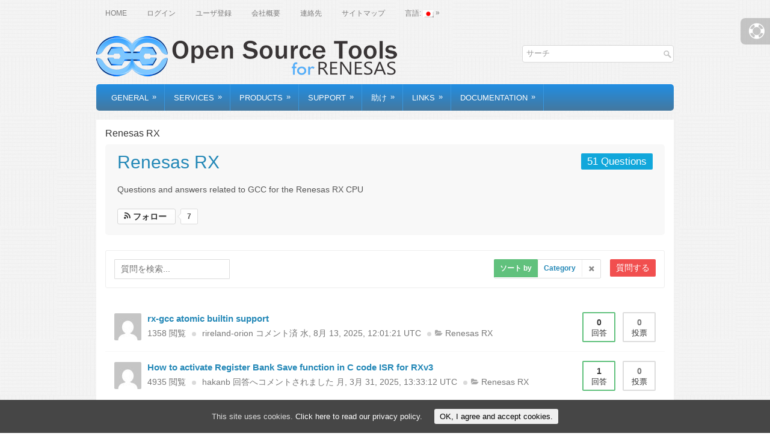

--- FILE ---
content_type: text/html; charset=UTF-8
request_url: https://llvm-gcc-renesas.com/ja/forum/category/renesas-rx-gcc/
body_size: 94441
content:
 <!DOCTYPE html>
<html xmlns="http://www.w3.org/1999/xhtml" lang="ja">
<head profile="http://gmpg.org/xfn/11">
<meta http-equiv="Content-Type" content="text/html; charset=UTF-8" />
<title>Renesas RX | Open Source Tools for Renesas</title>
<meta name="viewport" content="width=device-width, initial-scale=1.0"/>
<link rel="stylesheet" href="https://llvm-gcc-renesas.com/wp-content/themes/gnu-tools/lib/css/reset.css" type="text/css" media="screen, projection" />
<link rel="stylesheet" href="https://llvm-gcc-renesas.com/wp-content/themes/gnu-tools/lib/css/defaults.css" type="text/css" media="screen, projection" />
<!--[if lt IE 8]><link rel="stylesheet" href="https://llvm-gcc-renesas.com/wp-content/themes/gnu-tools/lib/css/ie.css" type="text/css" media="screen, projection" /><![endif]-->

<link rel="stylesheet" href="https://llvm-gcc-renesas.com/wp-content/themes/gnu-tools/style.css" type="text/css" media="screen, projection" />

<script type="text/javascript">var ajaxurl = "https://llvm-gcc-renesas.com/wp-admin/admin-ajax.php",ap_nonce 	= "b1ceda1509",ap_max_tags = "",disable_hover_card = ""</script>		<script type="text/javascript">
			window._wpemojiSettings = {"baseUrl":"https:\/\/s.w.org\/images\/core\/emoji\/72x72\/","ext":".png","source":{"concatemoji":"https:\/\/llvm-gcc-renesas.com\/wp-includes\/js\/wp-emoji-release.min.js?ver=4.3.11"}};
			!function(a,b,c){function d(a){var c=b.createElement("canvas"),d=c.getContext&&c.getContext("2d");return d&&d.fillText?(d.textBaseline="top",d.font="600 32px Arial","flag"===a?(d.fillText(String.fromCharCode(55356,56812,55356,56807),0,0),c.toDataURL().length>3e3):(d.fillText(String.fromCharCode(55357,56835),0,0),0!==d.getImageData(16,16,1,1).data[0])):!1}function e(a){var c=b.createElement("script");c.src=a,c.type="text/javascript",b.getElementsByTagName("head")[0].appendChild(c)}var f,g;c.supports={simple:d("simple"),flag:d("flag")},c.DOMReady=!1,c.readyCallback=function(){c.DOMReady=!0},c.supports.simple&&c.supports.flag||(g=function(){c.readyCallback()},b.addEventListener?(b.addEventListener("DOMContentLoaded",g,!1),a.addEventListener("load",g,!1)):(a.attachEvent("onload",g),b.attachEvent("onreadystatechange",function(){"complete"===b.readyState&&c.readyCallback()})),f=c.source||{},f.concatemoji?e(f.concatemoji):f.wpemoji&&f.twemoji&&(e(f.twemoji),e(f.wpemoji)))}(window,document,window._wpemojiSettings);
		</script>
		<style type="text/css">
img.wp-smiley,
img.emoji {
	display: inline !important;
	border: none !important;
	box-shadow: none !important;
	height: 1em !important;
	width: 1em !important;
	margin: 0 .07em !important;
	vertical-align: -0.1em !important;
	background: none !important;
	padding: 0 !important;
}
</style>
<link rel='stylesheet' id='jsticket-style-css'  href='https://llvm-gcc-renesas.com/wp-content/plugins/js-support-ticket/includes/css/style.css?ver=4.3.11' type='text/css' media='all' />
<link rel='stylesheet' id='jsticket-bootstarp-css'  href='https://llvm-gcc-renesas.com/wp-content/plugins/js-support-ticket/includes/css/bootstrap.min.css?ver=4.3.11' type='text/css' media='all' />
<link rel='stylesheet' id='ap-theme-css-css'  href='https://llvm-gcc-renesas.com/wp-content/plugins/anspress-question-answer/theme/default/css/main.css?ver=2.4.8' type='text/css' media='all' />
<style id='ap-theme-css-inline-css' type='text/css'>

        #anspress .ap-q-cells{
            margin-left: 60px;
        }
        #anspress .ap-a-cells{
            margin-left: 60px;
        }#anspress .ap-comment-content{
            margin-left: 40px;
        }
</style>
<link rel='stylesheet' id='ap-fonts-css'  href='https://llvm-gcc-renesas.com/wp-content/plugins/anspress-question-answer/theme/default/fonts/style.css?ver=2.4.8' type='text/css' media='all' />
<link rel='stylesheet' id='categories_for_anspress_css-css'  href='https://llvm-gcc-renesas.com/wp-content/plugins/categories-for-anspress/theme/css/categories.css?ver=4.3.11' type='text/css' media='all' />
<link rel='stylesheet' id='ap-overrides-css'  href='https://llvm-gcc-renesas.com/wp-content/plugins/anspress-question-answer/theme/default/css/overrides.css?ver=2.4.8' type='text/css' media='all' />
<link rel='stylesheet' id='contact-form-7-css'  href='https://llvm-gcc-renesas.com/wp-content/plugins/contact-form-7/includes/css/styles.css?ver=4.4.2' type='text/css' media='all' />
<link rel='stylesheet' id='cookie-consent-style-css'  href='https://llvm-gcc-renesas.com/wp-content/plugins/uk-cookie-consent/assets/css/style.css?ver=4.3.11' type='text/css' media='all' />
<script type='text/javascript' src='https://llvm-gcc-renesas.com/wp-includes/js/jquery/jquery.js?ver=1.11.3'></script>
<script type='text/javascript' src='https://llvm-gcc-renesas.com/wp-includes/js/jquery/jquery-migrate.min.js?ver=1.2.1'></script>
<script type='text/javascript' src='https://llvm-gcc-renesas.com/wp-content/plugins/anspress-question-answer/theme/default/js/jquery.peity.min.js?ver=2.4.8'></script>
<script type='text/javascript' src='https://llvm-gcc-renesas.com/wp-content/plugins/anspress-question-answer/theme/default/js/initial.min.js?ver=2.4.8'></script>
<script type='text/javascript' src='https://llvm-gcc-renesas.com/wp-content/plugins/anspress-question-answer/theme/default/js/jquery.scrollbar.min.js?ver=2.4.8'></script>
<script type='text/javascript' src='https://llvm-gcc-renesas.com/wp-content/plugins/contact-form-7/includes/js/jquery.form.min.js?ver=3.51.0-2014.06.20'></script>
<script type='text/javascript'>
/* <![CDATA[ */
var aplang = {"password_field_not_macthing":"\u30d1\u30b9\u30ef\u30fc\u30c9\u304c\u4e00\u81f4\u3057\u307e\u305b\u3093\u3002","password_length_less":"\u30d1\u30b9\u30ef\u30fc\u30c9\u306e\u9577\u3055\u306f6\u6841\u4ee5\u4e0a\u3067\u3042\u308b\u5fc5\u8981\u304c\u3042\u308a\u307e\u3059","not_valid_email":"\u7121\u52b9\u306a\u30e1\u30fc\u30eb\u30a2\u30c9\u30ec\u30b9","username_less":"\u30e6\u30fc\u30b6\u30fc\u540d\u306f4\u6587\u5b57\u4ee5\u4e0a\u3067\u3042\u308b\u5fc5\u8981\u304c\u3042\u308a\u307e\u3059","username_not_avilable":"\u7121\u52b9\u306a\u30e6\u30fc\u30b6\u30fc\u540d\u3067\u3059","email_already_in_use":"\u3053\u306e\u30e1\u30fc\u30eb\u306f\u3059\u3067\u306b\u4f7f\u7528\u4e2d\u3067\u3059. <a href=\"https:\/\/llvm-gcc-renesas.com\/wp-login.php?action=lostpassword\">\u30d1\u30b9\u30ef\u30fc\u30c9\u3092\u30ea\u30bb\u30c3\u30c8\u3057\u307e\u3059\u304b?<\/a>","loading":"Loading","sending":"\u8981\u6c42\u3092\u9001\u4fe1\u4e2d","adding_to_fav":"\u8cea\u554f\u3092\u304a\u6c17\u306b\u5165\u308a\u306b\u8ffd\u52a0\u3057\u307e\u3059","voting_on_post":"\u3042\u306a\u305f\u306e\u6295\u7968\u3092\u9001\u4fe1\u4e2d","requesting_for_closing":"\u3053\u306e\u8cea\u554f\u3092\u9589\u3058\u308b\u8981\u6c42\u3092\u9001\u4fe1\u4e2d","sending_request":"\u8981\u6c42\u3092\u63d0\u51fa\u4e2d","loading_comment_form":"\u30b3\u30e1\u30f3\u30c8\u30d5\u30a9\u30fc\u30e0\u3092\u30ed\u30fc\u30c9\u4e2d","submitting_your_question":"\u8cea\u554f\u3092\u9001\u4fe1\u4e2d","submitting_your_answer":"\u56de\u7b54\u3092\u9001\u4fe1\u4e2d","submitting_your_comment":"\u30b3\u30e1\u30f3\u30c8\u3092\u9001\u4fe1\u4e2d","deleting_comment":"\u30b3\u30e1\u30f3\u30c8\u3092\u524a\u9664\u4e2d","updating_comment":"\u30b3\u30e1\u30f3\u30c8\u3092\u66f4\u65b0\u4e2d","loading_form":"\u30d5\u30a9\u30fc\u30e0\u3092\u30ed\u30fc\u30c9\u4e2d","saving_labels":"\u30e9\u30d9\u30eb\u3092\u4fdd\u5b58\u4e2d","loading_suggestions":"\u63d0\u6848\u3092\u30ed\u30fc\u30c9\u4e2d","uploading_cover":"\u30ab\u30d0\u30fc\u5199\u771f\u3092\u30a2\u30c3\u30d7\u30ed\u30fc\u30c9\u3057\u3066\u3044\u307e\u3059","saving_profile":"\u30d7\u30ed\u30d5\u30a3\u30fc\u30eb\u3092\u4fdd\u5b58\u4e2d","sending_message":"\u30e1\u30c3\u30bb\u30fc\u30b8\u9001\u4fe1\u4e2d","loading_conversation":"\u4f1a\u8a71\u3092\u30ed\u30fc\u30c9\u4e2d","loading_new_message_form":"\u65b0\u3057\u3044\u30e1\u30c3\u30bb\u30fc\u30b8\u30d5\u30a9\u30fc\u30e0\u3092\u30ed\u30fc\u30c9\u4e2d","loading_more_conversations":"\u4f1a\u8a71\u3092\u30ed\u30fc\u30c9\u4e2d","searching_conversations":"\u4f1a\u8a71\u3092\u691c\u7d22\u4e2d","loading_message_edit_form":"\u30e1\u30c3\u30bb\u30fc\u30b8\u30d5\u30a9\u30fc\u30e0\u3092\u30ed\u30fc\u30c9\u4e2d","updating_message":"\u30e1\u30c3\u30bb\u30fc\u30b8\u3092\u66f4\u65b0\u4e2d","deleting_message":"\u30e1\u30c3\u30bb\u30fc\u30b8\u3092\u524a\u9664\u4e2d","uploading":"\u30a2\u30c3\u30d7\u30ed\u30fc\u30c9\u4e2d","error":"apicon-x","warning":"apicon-alert","success":"apicon-check","not_valid_response":"Something went wrong in server side, not a valid response."};
/* ]]> */
</script>
<script type='text/javascript' src='https://llvm-gcc-renesas.com/wp-content/plugins/anspress-question-answer/assets/min/anspress.min.js?ver=2.4.8'></script>
<script type='text/javascript' src='https://llvm-gcc-renesas.com/wp-content/plugins/anspress-question-answer/theme/default/min/anspress-theme.min.js?ver=2.4.8'></script>
<script type='text/javascript' src='https://llvm-gcc-renesas.com/wp-content/themes/gnu-tools/lib/js/superfish.js?ver=4.3.11'></script>
<script type='text/javascript' src='https://llvm-gcc-renesas.com/wp-content/themes/gnu-tools/lib/js/jquery.mobilemenu.js?ver=4.3.11'></script>
<link href="https://llvm-gcc-renesas.com/ja/feed/question-feed" title="質問フィード" type="application/rss+xml" rel="alternate">
<meta name="generator" content="Custom Login v3.2.4" />
<style id="ctcc-css" type="text/css" media="screen">
				#catapult-cookie-bar {
					box-sizing: border-box;
					max-height: 0;
					opacity: 0;
					z-index: 99999;
					overflow: hidden;
					color: #ddd;
					position: fixed;
					left: 0;
					bottom: 0;
					width: 100%;
					background-color: #464646;
				}
				#catapult-cookie-bar a {
					color: #fff;
				}
				#catapult-cookie-bar .x_close span {
					background-color: ;
				}
				button#catapultCookie {
					background:;
					color: ;
					border: 0; padding: 6px 9px; border-radius: 3px;
				}
				#catapult-cookie-bar h3 {
					color: #ddd;
				}
				.has-cookie-bar #catapult-cookie-bar {
					opacity: 1;
					max-height: 999px;
					min-height: 30px;
				}</style><style type="text/css">
.qtranxs_flag_en {background-image: url(https://llvm-gcc-renesas.com/wp-content/plugins/qtranslate-x/flags/gb.png); background-repeat: no-repeat;}
.qtranxs_flag_ja {background-image: url(https://llvm-gcc-renesas.com/wp-content/plugins/qtranslate-x/flags/jp.png); background-repeat: no-repeat;}
</style>
<link hreflang="en" href="https://llvm-gcc-renesas.com/en/forum/category/renesas-rx-gcc/" rel="alternate" />
<link hreflang="ja" href="https://llvm-gcc-renesas.com/ja/forum/category/renesas-rx-gcc/" rel="alternate" />
<link hreflang="x-default" href="https://llvm-gcc-renesas.com/forum/category/renesas-rx-gcc/" rel="alternate" />
<meta name="generator" content="qTranslate-X 3.4.6.4" />
<link rel="shortcut icon" href="https://llvm-gcc-renesas.com/wp-content/themes/gnu-tools/images/favicon.png" type="image/x-icon" />
<link rel="alternate" type="application/rss+xml" title="Open Source Tools for Renesas RSS Feed" href="https://llvm-gcc-renesas.com/ja/feed/" />
<link rel="pingback" href="https://llvm-gcc-renesas.com/xmlrpc.php" />
	<style type="text/css">.recentcomments a{display:inline !important;padding:0 !important;margin:0 !important;}</style>

<!-- BEGIN recaptcha, injected by plugin wp-recaptcha-integration  -->

<!-- END recaptcha -->
<link rel="alternate" type="application/rss+xml" title="質問フィード" href="https://llvm-gcc-renesas.com/ja/?post_type=question&#038;feed=rss2" /><link rel="alternate" type="application/rss+xml" title="回答フィード" href="https://llvm-gcc-renesas.com/ja/?post_type=answer&#038;feed=rss2" />
</head>

<body class="page page-id-31 page-template page-template-page-template-full page-template-page-template-full-php anspress ap-page-category">

<div id="container">

            <div class="clearfix">
            			<div class="menu-primary-container"><ul id="menu-top-menu-above-logo" class="menus menu-primary"><li id="menu-item-94" class="menu-item menu-item-type-custom menu-item-object-custom menu-item-home menu-item-94"><a href="https://llvm-gcc-renesas.com/ja/">Home</a></li>
<li id="menu-item-161" class="menu-item menu-item-type-custom menu-item-object-custom menu-item-161"><a href="https://llvm-gcc-renesas.com/wp-login.php">ログイン</a></li>
<li id="menu-item-164" class="menu-item menu-item-type-custom menu-item-object-custom menu-item-164"><a href="https://llvm-gcc-renesas.com/wp-login.php?action=register">ユーザ登録</a></li>
<li id="menu-item-401" class="menu-item menu-item-type-post_type menu-item-object-page menu-item-401"><a href="https://llvm-gcc-renesas.com/ja/help/about-us/">会社概要</a></li>
<li id="menu-item-184" class="menu-item menu-item-type-post_type menu-item-object-page menu-item-184"><a href="https://llvm-gcc-renesas.com/ja/help/contact-us/">連絡先</a></li>
<li id="menu-item-92" class="menu-item menu-item-type-post_type menu-item-object-page menu-item-92"><a href="https://llvm-gcc-renesas.com/ja/sitemap/">サイトマップ</a></li>
<li id="menu-item-141" class="qtranxs-lang-menu qtranxs-lang-menu-ja menu-item menu-item-type-custom menu-item-object-custom current-menu-parent menu-item-has-children menu-item-141"><a title="日本語" href="#">言語:&nbsp;<img src="https://llvm-gcc-renesas.com/wp-content/plugins/qtranslate-x/flags/jp.png" alt="日本語" /></a>
<ul class="sub-menu">
	<li id="menu-item-402" class="qtranxs-lang-menu-item qtranxs-lang-menu-item-en menu-item menu-item-type-custom menu-item-object-custom menu-item-402"><a title="English" href="https://llvm-gcc-renesas.com/en/forum/category/renesas-rx-gcc/"><img src="https://llvm-gcc-renesas.com/wp-content/plugins/qtranslate-x/flags/gb.png" alt="English" />&nbsp;English</a></li>
	<li id="menu-item-403" class="qtranxs-lang-menu-item qtranxs-lang-menu-item-ja menu-item menu-item-type-custom menu-item-object-custom current-menu-item menu-item-403"><a title="日本語" href="https://llvm-gcc-renesas.com/ja/forum/category/renesas-rx-gcc/"><img src="https://llvm-gcc-renesas.com/wp-content/plugins/qtranslate-x/flags/jp.png" alt="日本語" />&nbsp;日本語</a></li>
</ul>
</li>
</ul></div>              <!--.primary menu--> 	
                </div>
        

    <div id="header">
    
        <div class="logo">
         
            <a href="https://llvm-gcc-renesas.com/ja"><img src="https://llvm-gcc-renesas.com/wp-content/themes/gnu-tools/images/logo.png" alt="Open Source Tools for Renesas" title="Open Source Tools for Renesas" /></a>
         
        </div><!-- .logo -->

        <div class="header-right">
            <div id="topsearch">
                 
<div id="search" title="Type and hit enter">
    <form method="get" id="searchform" action="https://llvm-gcc-renesas.com/ja/"> 
        <input type="text" value="サーチ" 
            name="s" id="s"  onblur="if (this.value == '')  {this.value = 'サーチ';}"  
            onfocus="if (this.value == 'サーチ') {this.value = '';}" 
        />
    </form>
</div><!-- #search -->            </div>
        </div><!-- .header-right -->
        
    </div><!-- #header -->
    
            <div class="clearfix">
            			<div class="menu-secondary-container"><ul id="menu-bottom-menu-below-logo" class="menus menu-secondary"><li id="menu-item-350" class="menu-item menu-item-type-custom menu-item-object-custom menu-item-has-children menu-item-350"><a href="#">General</a>
<ul class="sub-menu">
	<li id="menu-item-348" class="menu-item menu-item-type-post_type menu-item-object-page menu-item-348"><a href="https://llvm-gcc-renesas.com/ja/general/welcome/">Welcome</a></li>
	<li class="menu-item menu-item-type-post_type menu-item-object-page menu-item-402"><a href="https://llvm-gcc-renesas.com/ja/help/about-us/">About Us</a></li>
</ul>
</li>
<li id="menu-item-138" class="menu-item menu-item-type-custom menu-item-object-custom menu-item-has-children menu-item-138"><a href="#">Services</a>
<ul class="sub-menu">
	<li id="menu-item-185" class="menu-item menu-item-type-post_type menu-item-object-page menu-item-185"><a href="https://llvm-gcc-renesas.com/ja/services/about-our-services/">About Our Services</a></li>
</ul>
</li>
<li id="menu-item-721" class="menu-item menu-item-type-custom menu-item-object-custom menu-item-has-children menu-item-721"><a href="#">Products</a>
<ul class="sub-menu">
	<li id="menu-item-186" class="menu-item menu-item-type-custom menu-item-object-custom menu-item-has-children menu-item-186"><a href="#">RX</a>
	<ul class="sub-menu">
		<li id="menu-item-300" class="menu-item menu-item-type-post_type menu-item-object-page menu-item-300"><a href="https://llvm-gcc-renesas.com/ja/rx/rx-user-guide/">User Guide</a></li>
		<li id="menu-item-675" class="menu-item menu-item-type-custom menu-item-object-custom menu-item-675"><a href="https://llvm-gcc-renesas.com/ja/wiki/index.php?title=How_to_build_the_RX_Toolchain_under_Ubuntu_14.04">Building the Toolchain</a></li>
		<li id="menu-item-719" class="menu-item menu-item-type-custom menu-item-object-custom menu-item-has-children menu-item-719"><a href="#">Download Toolchains</a>
		<ul class="sub-menu">
			<li id="menu-item-296" class="menu-item menu-item-type-post_type menu-item-object-page menu-item-296"><a href="https://llvm-gcc-renesas.com/ja/rx-download-toolchains/">Latest Toolchains</a></li>
			<li id="menu-item-724" class="menu-item menu-item-type-post_type menu-item-object-page menu-item-724"><a href="https://llvm-gcc-renesas.com/ja/rx/download-legacy-toolchains/">Legacy Toolchains</a></li>
		</ul>
</li>
		<li id="menu-item-670" class="menu-item menu-item-type-custom menu-item-object-custom menu-item-has-children menu-item-670"><a href="#">Source Code</a>
		<ul class="sub-menu">
			<li id="menu-item-297" class="menu-item menu-item-type-post_type menu-item-object-page menu-item-297"><a href="https://llvm-gcc-renesas.com/ja/rx/rx-latest-source-code/">Latest Source Code</a></li>
			<li id="menu-item-672" class="menu-item menu-item-type-post_type menu-item-object-page menu-item-672"><a href="https://llvm-gcc-renesas.com/ja/rx/legacy-source-code/">Legacy Source Code</a></li>
		</ul>
</li>
	</ul>
</li>
	<li id="menu-item-187" class="menu-item menu-item-type-custom menu-item-object-custom menu-item-has-children menu-item-187"><a href="#">RL78</a>
	<ul class="sub-menu">
		<li id="menu-item-291" class="menu-item menu-item-type-post_type menu-item-object-page menu-item-291"><a href="https://llvm-gcc-renesas.com/ja/rl78/user-guide/">User Guide</a></li>
		<li id="menu-item-674" class="menu-item menu-item-type-custom menu-item-object-custom menu-item-674"><a href="https://llvm-gcc-renesas.com/ja/wiki/index.php?title=Building_the_RL78_Toolchain_under_Ubuntu_14.04">Building the Toolchain</a></li>
		<li id="menu-item-720" class="menu-item menu-item-type-custom menu-item-object-custom menu-item-has-children menu-item-720"><a href="#">Download Toolchains</a>
		<ul class="sub-menu">
			<li id="menu-item-292" class="menu-item menu-item-type-post_type menu-item-object-page menu-item-292"><a href="https://llvm-gcc-renesas.com/ja/rl78/rl78-download-toolchains/">Latest Toolchains</a></li>
			<li id="menu-item-727" class="menu-item menu-item-type-post_type menu-item-object-page menu-item-727"><a href="https://llvm-gcc-renesas.com/ja/rl78/download-legacy-toolchains/">Legacy Toolchains</a></li>
		</ul>
</li>
		<li id="menu-item-671" class="menu-item menu-item-type-custom menu-item-object-custom menu-item-has-children menu-item-671"><a href="#">Source Code</a>
		<ul class="sub-menu">
			<li id="menu-item-293" class="menu-item menu-item-type-post_type menu-item-object-page menu-item-293"><a href="https://llvm-gcc-renesas.com/ja/rl78/rl78-latest-source-code/">Latest Source Code</a></li>
			<li id="menu-item-673" class="menu-item menu-item-type-post_type menu-item-object-page menu-item-673"><a href="https://llvm-gcc-renesas.com/ja/rl78/legacy-source-code/">Legacy Source Code</a></li>
		</ul>
</li>
	</ul>
</li>
	<li id="menu-item-2307" class="menu-item menu-item-type-custom menu-item-object-custom menu-item-has-children menu-item-2307"><a href="#">RISC-V MCU</a>
	<ul class="sub-menu">
		<li id="menu-item-2324" class="menu-item menu-item-type-post_type menu-item-object-page menu-item-2324"><a href="https://llvm-gcc-renesas.com/ja/riscv/riscv-download-toolchains/">最新Toolchains</a></li>
		<li id="menu-item-2359" class="menu-item menu-item-type-post_type menu-item-object-page menu-item-2359"><a href="https://llvm-gcc-renesas.com/ja/riscv/source-code/">ソースコード</a></li>
	</ul>
</li>
	<li id="menu-item-919" class="menu-item menu-item-type-custom menu-item-object-custom menu-item-has-children menu-item-919"><a href="#">RZ</a>
	<ul class="sub-menu">
		<li id="menu-item-926" class="menu-item menu-item-type-custom menu-item-object-custom menu-item-926"><a href="http://am.renesas.com/products/mpumcu/rz/Documentation.jsp">Documentation</a></li>
		<li id="menu-item-2436" class="menu-item menu-item-type-custom menu-item-object-custom menu-item-has-children menu-item-2436"><a href="#">Download Toolchains</a>
		<ul class="sub-menu">
			<li id="menu-item-630" class="menu-item menu-item-type-post_type menu-item-object-page menu-item-630"><a href="https://llvm-gcc-renesas.com/ja/rz/rz-download-toolchains/">Latest Toolchains</a></li>
			<li id="menu-item-2440" class="menu-item menu-item-type-post_type menu-item-object-page menu-item-2440"><a href="https://llvm-gcc-renesas.com/ja/rz/legacy-toolchains/">レガシーToolchains</a></li>
		</ul>
</li>
		<li id="menu-item-629" class="menu-item menu-item-type-post_type menu-item-object-page menu-item-629"><a href="https://llvm-gcc-renesas.com/ja/rz/rz-source-code/">Source Code</a></li>
	</ul>
</li>
	<li id="menu-item-191" class="menu-item menu-item-type-custom menu-item-object-custom menu-item-has-children menu-item-191"><a href="#">V850</a>
	<ul class="sub-menu">
		<li id="menu-item-641" class="menu-item menu-item-type-post_type menu-item-object-page menu-item-641"><a href="https://llvm-gcc-renesas.com/ja/v850/v850-download-toolchains/">Download Toolchains</a></li>
		<li id="menu-item-640" class="menu-item menu-item-type-post_type menu-item-object-page menu-item-640"><a href="https://llvm-gcc-renesas.com/ja/v850/v850-source-code/">Source Code</a></li>
	</ul>
</li>
	<li id="menu-item-785" class="menu-item menu-item-type-custom menu-item-object-custom menu-item-has-children menu-item-785"><a href="#">SH</a>
	<ul class="sub-menu">
		<li id="menu-item-718" class="menu-item menu-item-type-custom menu-item-object-custom menu-item-has-children menu-item-718"><a href="#">Download Toolchains</a>
		<ul class="sub-menu">
			<li id="menu-item-693" class="menu-item menu-item-type-post_type menu-item-object-page menu-item-693"><a href="https://llvm-gcc-renesas.com/ja/sh/download-latest-toolchains/">Latest Toolchains</a></li>
			<li id="menu-item-692" class="menu-item menu-item-type-post_type menu-item-object-page menu-item-692"><a href="https://llvm-gcc-renesas.com/ja/sh/download-legacy-toolchains/">Legacy Toolchains</a></li>
		</ul>
</li>
		<li id="menu-item-779" class="menu-item menu-item-type-custom menu-item-object-custom menu-item-has-children menu-item-779"><a href="#">Source Code</a>
		<ul class="sub-menu">
			<li id="menu-item-782" class="menu-item menu-item-type-post_type menu-item-object-page menu-item-782"><a href="https://llvm-gcc-renesas.com/ja/sh/source-code/latest-source-code/">Latest Source Code</a></li>
			<li id="menu-item-783" class="menu-item menu-item-type-post_type menu-item-object-page menu-item-783"><a href="https://llvm-gcc-renesas.com/ja/sh/source-code/legacy-source-code/">Legacy Source Code</a></li>
		</ul>
</li>
	</ul>
</li>
	<li id="menu-item-2103" class="menu-item menu-item-type-custom menu-item-object-custom menu-item-has-children menu-item-2103"><a href="#">GDB</a>
	<ul class="sub-menu">
		<li id="menu-item-2109" class="menu-item menu-item-type-post_type menu-item-object-page menu-item-2109"><a href="https://llvm-gcc-renesas.com/ja/gdb-source-code/">GDB Source Code</a></li>
	</ul>
</li>
	<li id="menu-item-704" class="menu-item menu-item-type-custom menu-item-object-custom menu-item-has-children menu-item-704"><a href="#">Legacy Downloads</a>
	<ul class="sub-menu">
		<li id="menu-item-705" class="menu-item menu-item-type-custom menu-item-object-custom menu-item-has-children menu-item-705"><a href="#">Legacy Toolchains</a>
		<ul class="sub-menu">
			<li id="menu-item-735" class="menu-item menu-item-type-post_type menu-item-object-page menu-item-735"><a href="https://llvm-gcc-renesas.com/ja/h8-legacy-toolchains/">H8</a></li>
			<li id="menu-item-741" class="menu-item menu-item-type-post_type menu-item-object-page menu-item-741"><a href="https://llvm-gcc-renesas.com/ja/m16c-legacy-toolchains/">M16C</a></li>
		</ul>
</li>
		<li id="menu-item-706" class="menu-item menu-item-type-custom menu-item-object-custom menu-item-has-children menu-item-706"><a href="#">Legacy Source Code</a>
		<ul class="sub-menu">
			<li id="menu-item-734" class="menu-item menu-item-type-post_type menu-item-object-page menu-item-734"><a href="https://llvm-gcc-renesas.com/ja/h8-legacy-source-code/">H8</a></li>
			<li id="menu-item-740" class="menu-item menu-item-type-post_type menu-item-object-page menu-item-740"><a href="https://llvm-gcc-renesas.com/ja/m16c-legacy-source-code/">M16C</a></li>
		</ul>
</li>
	</ul>
</li>
	<li id="menu-item-1353" class="menu-item menu-item-type-custom menu-item-object-custom menu-item-1353"><a href="https://llvm-gcc-renesas.com/ja/release-notes/release-notes.html">Release Notes</a></li>
	<li id="menu-item-962" class="menu-item menu-item-type-post_type menu-item-object-page menu-item-962"><a href="https://llvm-gcc-renesas.com/ja/renesas-tools/">RENESAS Tools</a></li>
</ul>
</li>
<li id="menu-item-142" class="menu-item menu-item-type-custom menu-item-object-custom menu-item-has-children menu-item-142"><a href="#">Support</a>
<ul class="sub-menu">
	<li id="menu-item-196" class="menu-item menu-item-type-post_type menu-item-object-page menu-item-196"><a href="https://llvm-gcc-renesas.com/ja/details-about-our-support/">About Our Support</a></li>
	<li id="menu-item-197" class="menu-item menu-item-type-custom menu-item-object-custom menu-item-197"><a href="https://llvm-gcc-renesas.com/ja/my-support-requests/tickettrackingsystem/addticket">New Support Query</a></li>
	<li id="menu-item-866" class="menu-item menu-item-type-custom menu-item-object-custom menu-item-866"><a href="https://llvm-gcc-renesas.com/ja/my-support-requests/tickettrackingsystem/myticket">My Support Requests</a></li>
	<li id="menu-item-803" class="anspress-page-link anspress-page-categories menu-item menu-item-type-custom menu-item-object-custom menu-item-has-children menu-item-803"><a href="https://llvm-gcc-renesas.com/ja/forum/categories/">Forum</a>
	<ul class="sub-menu">
		<li id="menu-item-820" class="anspress-page-link anspress-page-ask menu-item menu-item-type-custom menu-item-object-custom menu-item-820"><a href="https://llvm-gcc-renesas.com/ja/forum/ask/">Ask A Question</a></li>
		<li id="menu-item-822" class="anspress-page-link anspress-page-categories menu-item menu-item-type-custom menu-item-object-custom menu-item-822"><a href="https://llvm-gcc-renesas.com/ja/forum/categories/">View All Topics</a></li>
		<li id="menu-item-823" class="anspress-page-link anspress-page-base menu-item menu-item-type-custom menu-item-object-custom menu-item-823"><a href="https://llvm-gcc-renesas.com/ja/forum/">View All Questions</a></li>
		<li id="menu-item-824" class="menu-item menu-item-type-custom menu-item-object-custom menu-item-has-children menu-item-824"><a href="#">Topics</a>
		<ul class="sub-menu">
			<li id="menu-item-817" class="menu-item menu-item-type-taxonomy menu-item-object-question_category menu-item-817"><a href="https://llvm-gcc-renesas.com/ja/forum/category/general/">概要</a></li>
			<li id="menu-item-819" class="menu-item menu-item-type-taxonomy menu-item-object-question_category menu-item-has-children menu-item-819"><a href="https://llvm-gcc-renesas.com/ja/forum/category/toolchain-support/">Toolchain Support</a>
			<ul class="sub-menu">
				<li id="menu-item-811" class="menu-item menu-item-type-taxonomy menu-item-object-question_category menu-item-has-children menu-item-811"><a href="https://llvm-gcc-renesas.com/ja/forum/category/gcc-support/">GCC Support</a>
				<ul class="sub-menu">
					<li id="menu-item-813" class="menu-item menu-item-type-taxonomy menu-item-object-question_category menu-item-813"><a href="https://llvm-gcc-renesas.com/ja/forum/category/renesas-rx-gcc/">Renesas RX</a></li>
				</ul>
</li>
				<li id="menu-item-814" class="menu-item menu-item-type-taxonomy menu-item-object-question_category menu-item-has-children menu-item-814"><a href="https://llvm-gcc-renesas.com/ja/forum/category/gdb-support/">GDB Support</a>
				<ul class="sub-menu">
					<li id="menu-item-816" class="menu-item menu-item-type-taxonomy menu-item-object-question_category menu-item-816"><a href="https://llvm-gcc-renesas.com/ja/forum/category/renesas-rx/">Renesas RX</a></li>
				</ul>
</li>
				<li id="menu-item-818" class="menu-item menu-item-type-taxonomy menu-item-object-question_category menu-item-818"><a href="https://llvm-gcc-renesas.com/ja/forum/category/newlib-support/">Newlib Support</a></li>
				<li id="menu-item-810" class="menu-item menu-item-type-taxonomy menu-item-object-question_category menu-item-810"><a href="https://llvm-gcc-renesas.com/ja/forum/category/binutils-support/">Binutils Support</a></li>
			</ul>
</li>
		</ul>
</li>
	</ul>
</li>
</ul>
</li>
<li id="menu-item-100" class="menu-item menu-item-type-taxonomy menu-item-object-category menu-item-has-children menu-item-100"><a href="https://llvm-gcc-renesas.com/ja/category/help/">助け</a>
<ul class="sub-menu">
	<li id="menu-item-1319" class="menu-item menu-item-type-custom menu-item-object-custom menu-item-1319"><a href="https://llvm-gcc-renesas.com/help/user-guide/manual.pdf">User&#8217;s Guide</a></li>
	<li id="menu-item-225" class="menu-item menu-item-type-post_type menu-item-object-page menu-item-has-children menu-item-225"><a href="https://llvm-gcc-renesas.com/ja/help/faq/">FAQ</a>
	<ul class="sub-menu">
		<li id="menu-item-1129" class="menu-item menu-item-type-post_type menu-item-object-page menu-item-1129"><a href="https://llvm-gcc-renesas.com/ja/documentation/what-is-the-activation-code-and-where-do-i-find-it/">What Is the Activation Code and Where Do I Find It?</a></li>
		<li id="menu-item-1135" class="menu-item menu-item-type-post_type menu-item-object-page menu-item-1135"><a href="https://llvm-gcc-renesas.com/ja/documentation/activation-code-will-not-work-what-to-do/">Activation Code Will Not Work. What To Do?</a></li>
		<li id="menu-item-1495" class="menu-item menu-item-type-post_type menu-item-object-page menu-item-1495"><a href="https://llvm-gcc-renesas.com/ja/documentation/what-are-the-licensing-terms-for-the-libraries-used-and-the-programs-built-with-them/">Licensing Terms for Libraries &#038; Programs Built With Them</a></li>
	</ul>
</li>
	<li id="menu-item-1326" class="menu-item menu-item-type-post_type menu-item-object-page menu-item-1326"><a href="https://llvm-gcc-renesas.com/ja/technical-faq/">Technical FAQ</a></li>
	<li class="menu-item menu-item-type-post_type menu-item-object-page menu-item-403"><a href="https://llvm-gcc-renesas.com/ja/help/contact-us/">Contact Us</a></li>
</ul>
</li>
<li id="menu-item-198" class="menu-item menu-item-type-custom menu-item-object-custom menu-item-has-children menu-item-198"><a href="#">Links</a>
<ul class="sub-menu">
	<li id="menu-item-201" class="menu-item menu-item-type-post_type menu-item-object-page menu-item-201"><a href="https://llvm-gcc-renesas.com/ja/useful-links/">Useful Links</a></li>
</ul>
</li>
<li id="menu-item-202" class="menu-item menu-item-type-custom menu-item-object-custom menu-item-has-children menu-item-202"><a href="#">Documentation</a>
<ul class="sub-menu">
	<li id="menu-item-203" class="menu-item menu-item-type-custom menu-item-object-custom menu-item-has-children menu-item-203"><a href="#">Getting Started</a>
	<ul class="sub-menu">
		<li id="menu-item-611" class="menu-item menu-item-type-post_type menu-item-object-page menu-item-611"><a href="https://llvm-gcc-renesas.com/ja/quick-start-guide-on-open-source-tools/">Quick Start Guide on Open-Source Tools</a></li>
		<li id="menu-item-352" class="menu-item menu-item-type-post_type menu-item-object-page menu-item-352"><a href="https://llvm-gcc-renesas.com/ja/getting-started-for-hew/">Getting Started for HEW</a></li>
		<li id="menu-item-1961" class="menu-item menu-item-type-custom menu-item-object-custom menu-item-1961"><a href="https://www.renesas.com/software-tool/e2studio-support">Getting Started for e2studio</a></li>
	</ul>
</li>
	<li id="menu-item-373" class="menu-item menu-item-type-custom menu-item-object-custom menu-item-has-children menu-item-373"><a href="#">GNU Tools Manuals</a>
	<ul class="sub-menu">
		<li id="menu-item-372" class="menu-item menu-item-type-post_type menu-item-object-page menu-item-372"><a href="https://llvm-gcc-renesas.com/ja/gnu-tools-manuals/gnu-assembler/">GNU Assembler</a></li>
		<li id="menu-item-371" class="menu-item menu-item-type-post_type menu-item-object-page menu-item-371"><a href="https://llvm-gcc-renesas.com/ja/gnu-tools-manuals/gnu-linker/">GNU Linker</a></li>
		<li id="menu-item-370" class="menu-item menu-item-type-post_type menu-item-object-page menu-item-370"><a href="https://llvm-gcc-renesas.com/ja/gnu-tools-manuals/gnu-compiler/">GNU Compiler</a></li>
		<li id="menu-item-369" class="menu-item menu-item-type-post_type menu-item-object-page menu-item-369"><a href="https://llvm-gcc-renesas.com/ja/gnu-tools-manuals/gnu-binary-utilities/">GNU Binary Utilities</a></li>
		<li id="menu-item-368" class="menu-item menu-item-type-post_type menu-item-object-page menu-item-368"><a href="https://llvm-gcc-renesas.com/ja/gnu-tools-manuals/gnu-debugger/">GNU Debugger</a></li>
		<li id="menu-item-367" class="menu-item menu-item-type-post_type menu-item-object-page menu-item-367"><a href="https://llvm-gcc-renesas.com/ja/gnu-tools-manuals/gnu-sh-user-manual/">GNU SH User Manual</a></li>
	</ul>
</li>
	<li id="menu-item-389" class="menu-item menu-item-type-custom menu-item-object-custom menu-item-has-children menu-item-389"><a href="#">Migration Guides</a>
	<ul class="sub-menu">
		<li id="menu-item-1080" class="menu-item menu-item-type-custom menu-item-object-custom menu-item-1080"><a href="https://gcc-renesas.com/migration-guides/iar-h8/index.html">IAR &#8211; GNUH8 Migration Guide</a></li>
		<li id="menu-item-1081" class="menu-item menu-item-type-custom menu-item-object-custom menu-item-1081"><a href="https://gcc-renesas.com/migration-guides/iar-m16cm32c/index.html">IAR-GNUM16CM32C Migration Guide</a></li>
		<li id="menu-item-1083" class="menu-item menu-item-type-custom menu-item-object-custom menu-item-1083"><a href="https://gcc-renesas.com/migration-guides/rx/index.html">Renesas &#8211; GNURX Migration Guide</a></li>
		<li id="menu-item-1079" class="menu-item menu-item-type-custom menu-item-object-custom menu-item-1079"><a href="https://gcc-renesas.com/migration-guides/h8/index.html">Renesas &#8211; GNUH8 Migration Guide</a></li>
		<li id="menu-item-1082" class="menu-item menu-item-type-custom menu-item-object-custom menu-item-1082"><a href="https://gcc-renesas.com/migration-guides/renesas-m16cm32c/index.html">Renesas &#8211; GNUM16CM32C Migration Guide</a></li>
		<li id="menu-item-1084" class="menu-item menu-item-type-custom menu-item-object-custom menu-item-1084"><a href="https://gcc-renesas.com/migration-guides/sh/index.html">Renesas &#8211; GNUSH Migration Guide</a></li>
		<li id="menu-item-1085" class="menu-item menu-item-type-custom menu-item-object-custom menu-item-1085"><a href="https://gcc-renesas.com/migration-guides/tasking-m16cm32c/index.html">TASKING &#8211; GNUM16CM32C Migration Guide</a></li>
	</ul>
</li>
</ul>
</li>
</ul></div>              <!--.secondary menu--> 	
                </div>
    
    <div id="main-fullwidth">
        
            
    <div class="post page clearfix post-31 type-page status-publish hentry" id="post-31">
        <h2 class="title">Renesas RX</h2>
        
                
        <div class="entry clearfix">
                
                        
            <div id="anspress"><div class="ap-category">
	
	<div class="row">
		<div id="ap-lists" class="col-md-12">

			<div class="ap-taxo-detail">

				<h2 class="entry-title">
					<a href="https://llvm-gcc-renesas.com/ja/forum/category/renesas-rx-gcc/">
						Renesas RX 
					</a>
					<span class="ap-tax-item-count">
						51 Questions					</span>
				</h2>

									<p class="ap-taxo-description">Questions and answers related to GCC for the Renesas RX CPU</p>
				
					<div class="ap-subscribe-btn" id="subscribe_57">
		<a href="#" class="ap-btn" data-query="subscribe::e5b65cc45d::57::tax_new_q" data-action="ajax_btn" data-cb="apSubscribeBtnCB">
            <i class="apicon-rss"></i>  <span class="text">フォロー</span>      
        </a>
        <b class="ap-btn-counter" data-view="subscribe_57">7</b>
    </div>

					
							</div><!-- close .ap-taxo-detail -->

			<div class="ap-list-head clearfix">
	<form id="ap-search-form" class="ap-search-form" action="https://llvm-gcc-renesas.com/ja/forum/search/">
	    <input name="ap_s" type="text" class="ap-form-control" placeholder="質問を検索..." value="" />
	</form>
	<a class="ap-btn-ask" href="https://llvm-gcc-renesas.com/ja/forum/ask/">質問する</a>	<form id="ap-question-sorting" class="ap-questions-sorting clearfix">
		<div class="ap-dropdown"><a id="ap-sort-anchor" class="ap-dropdown-toggle active" href="#">ソート by</a><div class="ap-dropdown-menu"><li class="active" ><a href="#" data-value="active">有効</a></li><li ><a href="#" data-value="newest">新しい</a></li><li ><a href="#" data-value="voted">投票済</a></li><li ><a href="#" data-value="answers">回答済</a></li><li ><a href="#" data-value="unanswered">未回答</a></li><li ><a href="#" data-value="unsolved">未解決</a></li><input name="ap_sort" type="hidden" value="active" /></div></div>		<div class="ap-dropdown"><a id="ap-sort-anchor" class="ap-dropdown-toggle" href="#">Category</a><div class="ap-dropdown-menu"><li ><a href="#" data-value="52">Binutils Support</a></li><li ><a href="#" data-value="50">GCC Support</a></li><li ><a href="#" data-value="48">GDB Support</a></li><li ><a href="#" data-value="54">概要</a></li><li ><a href="#" data-value="68"></a></li><li ><a href="#" data-value="51">Newlib Support</a></li><li ><a href="#" data-value="56"></a></li><li ><a href="#" data-value="58"></a></li><li ><a href="#" data-value="69"></a></li><li ><a href="#" data-value="55">Renesas RX</a></li><input name="ap_cat_sort" type="hidden" value="" /></div></div>		<a id="ap-question-sorting-reset" href="#" title="ソートとフィルターをリセット"><i class="apicon-x"></i> </a>
	</form>
</div>

			
				<div class="ap-questions">
					<div id="question-2513" class="ap-questions-item clearfix post-2513 question type-question status-publish hentry question_category-renesas-rx-gcc answer-count-0">
		<div class="ap-questions-inner">
		<div class="ap-avatar ap-pull-left">
			<a href="https://llvm-gcc-renesas.com/ja/user/rireland-orion/" data-userid="32792" data-action="ap_hover_card">
				<img alt='' src='https://secure.gravatar.com/avatar/4e23f46af7acc4611a1e98a93bedf096?s=45&#038;d=mm&#038;r=g' srcset='https://secure.gravatar.com/avatar/4e23f46af7acc4611a1e98a93bedf096?s=90&amp;d=mm&amp;r=g 2x' class='avatar avatar-45 photo' height='45' width='45' />			</a>
		</div>
		<div class="ap-list-counts">
			<a class="ap-questions-count ap-questions-acount" href="https://llvm-gcc-renesas.com/ja/question/rx-gcc-atomic-builtin-support/#answers"><span>0</span> 回答</a>			            <span class="ap-questions-count ap-questions-vcount">
                <span>0</span>
                投票            </span>
        		</div>
		<div class="ap-questions-summery no-overflow">
			<span class="ap-questions-title entry-title" itemprop="title">
								<a class="ap-questions-hyperlink" itemprop="url" href="https://llvm-gcc-renesas.com/ja/question/rx-gcc-atomic-builtin-support/" rel="bookmark" title="rx-gcc atomic builtin support">rx-gcc atomic builtin support</a>
			</span>
			<div class="ap-display-question-meta">
				<span class='ap-display-meta-item views'><i>1358 閲覧</i></span><span class='ap-display-meta-item history'><span class="ap-post-history"> <a href="https://llvm-gcc-renesas.com/ja/user/rireland-orion/" data-userid="32792" data-action="ap_hover_card">rireland-orion</a> コメント済 <a href="https://llvm-gcc-renesas.com/ja/question/rx-gcc-atomic-builtin-support/"><time datetime="2025-08-13T12:01:21+00:00">水, 8月 13, 2025, 12:01:21 UTC</time></a></span></span><span class='ap-display-meta-item categories'><i class="apicon-category"></i> <span class="question-categories"><a href="https://llvm-gcc-renesas.com/ja/forum/category/renesas-rx-gcc/" title="Questions and answers related to GCC for the Renesas RX CPU">Renesas RX</a></span></span>			</div>
		</div>
	</div>
</div><!-- list item -->
<div id="question-2480" class="ap-questions-item clearfix post-2480 question type-question status-publish hentry question_category-renesas-rx-gcc answer-count-1">
		<div class="ap-questions-inner">
		<div class="ap-avatar ap-pull-left">
			<a href="https://llvm-gcc-renesas.com/ja/user/hakanb/" data-userid="34807" data-action="ap_hover_card">
				<img alt='' src='https://secure.gravatar.com/avatar/e3074f5f65626712ddcf69e4a740d146?s=45&#038;d=mm&#038;r=g' srcset='https://secure.gravatar.com/avatar/e3074f5f65626712ddcf69e4a740d146?s=90&amp;d=mm&amp;r=g 2x' class='avatar avatar-45 photo' height='45' width='45' />			</a>
		</div>
		<div class="ap-list-counts">
			<a class="ap-questions-count ap-questions-acount" href="https://llvm-gcc-renesas.com/ja/question/activate-register-bank-save-function-code-isr-rxv3/#answers"><span>1</span> 回答</a>			            <span class="ap-questions-count ap-questions-vcount">
                <span>0</span>
                投票            </span>
        		</div>
		<div class="ap-questions-summery no-overflow">
			<span class="ap-questions-title entry-title" itemprop="title">
								<a class="ap-questions-hyperlink" itemprop="url" href="https://llvm-gcc-renesas.com/ja/question/activate-register-bank-save-function-code-isr-rxv3/" rel="bookmark" title="How to activate Register Bank Save function in C code ISR for RXv3">How to activate Register Bank Save function in C code ISR for RXv3</a>
			</span>
			<div class="ap-display-question-meta">
				<span class='ap-display-meta-item views'><i>4935 閲覧</i></span><span class='ap-display-meta-item history'><span class="ap-post-history"> <a href="https://llvm-gcc-renesas.com/ja/user/hakanb/" data-userid="34807" data-action="ap_hover_card">hakanb</a> 回答へコメントされました <a href="https://llvm-gcc-renesas.com/ja/question/activate-register-bank-save-function-code-isr-rxv3/"><time datetime="2025-03-31T13:33:12+00:00">月, 3月 31, 2025, 13:33:12 UTC</time></a></span></span><span class='ap-display-meta-item categories'><i class="apicon-category"></i> <span class="question-categories"><a href="https://llvm-gcc-renesas.com/ja/forum/category/renesas-rx-gcc/" title="Questions and answers related to GCC for the Renesas RX CPU">Renesas RX</a></span></span>			</div>
		</div>
	</div>
</div><!-- list item -->
<div id="question-2458" class="ap-questions-item clearfix post-2458 question type-question status-publish hentry question_category-renesas-rx-gcc answer-count-1">
		<div class="ap-questions-inner">
		<div class="ap-avatar ap-pull-left">
			<a href="https://llvm-gcc-renesas.com/ja/user/Frank Kjul Larsen/" data-userid="2511" data-action="ap_hover_card">
				<img alt='' src='https://secure.gravatar.com/avatar/4bddc0ad7de8b20ed928ff62988c0b28?s=45&#038;d=mm&#038;r=g' srcset='https://secure.gravatar.com/avatar/4bddc0ad7de8b20ed928ff62988c0b28?s=90&amp;d=mm&amp;r=g 2x' class='avatar avatar-45 photo' height='45' width='45' />			</a>
		</div>
		<div class="ap-list-counts">
			<a class="ap-questions-count ap-questions-acount" href="https://llvm-gcc-renesas.com/ja/question/64bit-doubles-rx26t/#answers"><span>1</span> 回答</a>			            <span class="ap-questions-count ap-questions-vcount">
                <span>0</span>
                投票            </span>
        		</div>
		<div class="ap-questions-summery no-overflow">
			<span class="ap-questions-title entry-title" itemprop="title">
								<a class="ap-questions-hyperlink" itemprop="url" href="https://llvm-gcc-renesas.com/ja/question/64bit-doubles-rx26t/" rel="bookmark" title="How to use 64bit doubles on RX26T?">How to use 64bit doubles on RX26T?</a>
			</span>
			<div class="ap-display-question-meta">
				<span class='ap-display-meta-item views'><i>2872 閲覧</i></span><span class='ap-display-meta-item history'><span class="ap-post-history"> <a href="https://llvm-gcc-renesas.com/ja/user/Frank Kjul Larsen/" data-userid="2511" data-action="ap_hover_card">Frank Kjul Larsen</a> 回答へコメントされました <a href="https://llvm-gcc-renesas.com/ja/question/64bit-doubles-rx26t/"><time datetime="2024-12-13T07:07:11+00:00">金, 12月 13, 2024, 7:07:11 UTC</time></a></span></span><span class='ap-display-meta-item categories'><i class="apicon-category"></i> <span class="question-categories"><a href="https://llvm-gcc-renesas.com/ja/forum/category/renesas-rx-gcc/" title="Questions and answers related to GCC for the Renesas RX CPU">Renesas RX</a></span></span>			</div>
		</div>
	</div>
</div><!-- list item -->
<div id="question-2449" class="ap-questions-item clearfix post-2449 question type-question status-publish hentry question_category-renesas-rx-gcc answer-count-2">
		<div class="ap-questions-inner">
		<div class="ap-avatar ap-pull-left">
			<a href="https://llvm-gcc-renesas.com/ja/user/jltrahan/" data-userid="24600" data-action="ap_hover_card">
				<img alt='' src='https://secure.gravatar.com/avatar/5514fed5e16365c84242fcc04f71ded3?s=45&#038;d=mm&#038;r=g' srcset='https://secure.gravatar.com/avatar/5514fed5e16365c84242fcc04f71ded3?s=90&amp;d=mm&amp;r=g 2x' class='avatar avatar-45 photo' height='45' width='45' />			</a>
		</div>
		<div class="ap-list-counts">
			<a class="ap-questions-count ap-questions-acount" href="https://llvm-gcc-renesas.com/ja/question/atomic-access-16-byte-structure/#answers"><span>2</span> 回答</a>			            <span class="ap-questions-count ap-questions-vcount">
                <span>0</span>
                投票            </span>
        		</div>
		<div class="ap-questions-summery no-overflow">
			<span class="ap-questions-title entry-title" itemprop="title">
								<a class="ap-questions-hyperlink" itemprop="url" href="https://llvm-gcc-renesas.com/ja/question/atomic-access-16-byte-structure/" rel="bookmark" title="Atomic access for 16-byte structure">Atomic access for 16-byte structure</a>
			</span>
			<div class="ap-display-question-meta">
				<span class='ap-display-meta-item views'><i>4484 閲覧</i></span><span class='ap-display-meta-item history'><span class="ap-post-history"> <a href="https://llvm-gcc-renesas.com/ja/user/jltrahan/" data-userid="24600" data-action="ap_hover_card">jltrahan</a> edited comment on answer <a href="https://llvm-gcc-renesas.com/ja/question/atomic-access-16-byte-structure/"><time datetime="2024-11-18T14:10:46+00:00">月, 11月 18, 2024, 14:10:46 UTC</time></a></span></span><span class='ap-display-meta-item categories'><i class="apicon-category"></i> <span class="question-categories"><a href="https://llvm-gcc-renesas.com/ja/forum/category/renesas-rx-gcc/" title="Questions and answers related to GCC for the Renesas RX CPU">Renesas RX</a></span></span>			</div>
		</div>
	</div>
</div><!-- list item -->
<div id="question-2392" class="ap-questions-item clearfix post-2392 question type-question status-publish hentry question_category-renesas-rx-gcc answer-count-1">
		<div class="ap-questions-inner">
		<div class="ap-avatar ap-pull-left">
			<a href="https://llvm-gcc-renesas.com/ja/user/jltrahan/" data-userid="24600" data-action="ap_hover_card">
				<img alt='' src='https://secure.gravatar.com/avatar/5514fed5e16365c84242fcc04f71ded3?s=45&#038;d=mm&#038;r=g' srcset='https://secure.gravatar.com/avatar/5514fed5e16365c84242fcc04f71ded3?s=90&amp;d=mm&amp;r=g 2x' class='avatar avatar-45 photo' height='45' width='45' />			</a>
		</div>
		<div class="ap-list-counts">
			<a class="ap-questions-count ap-questions-acount" href="https://llvm-gcc-renesas.com/ja/question/equivalent-iars-__no_init-variable-qualifier/#answers"><span>1</span> 回答</a>			            <span class="ap-questions-count ap-questions-vcount">
                <span>0</span>
                投票            </span>
        		</div>
		<div class="ap-questions-summery no-overflow">
			<span class="ap-questions-title entry-title" itemprop="title">
								<a class="ap-questions-hyperlink" itemprop="url" href="https://llvm-gcc-renesas.com/ja/question/equivalent-iars-__no_init-variable-qualifier/" rel="bookmark" title="Equivalent to IAR&#8217;s __no_init variable qualifier">Equivalent to IAR&#8217;s __no_init variable qualifier</a>
			</span>
			<div class="ap-display-question-meta">
				<span class='ap-display-meta-item views'><i>3242 閲覧</i></span><span class='ap-display-meta-item history'><span class="ap-post-history"> <a href="https://llvm-gcc-renesas.com/ja/user/jltrahan/" data-userid="24600" data-action="ap_hover_card">jltrahan</a> 回答へコメントされました <a href="https://llvm-gcc-renesas.com/ja/question/equivalent-iars-__no_init-variable-qualifier/"><time datetime="2024-07-09T14:51:14+00:00">火, 7月 9, 2024, 14:51:14 UTC</time></a></span></span><span class='ap-display-meta-item categories'><i class="apicon-category"></i> <span class="question-categories"><a href="https://llvm-gcc-renesas.com/ja/forum/category/renesas-rx-gcc/" title="Questions and answers related to GCC for the Renesas RX CPU">Renesas RX</a></span></span>			</div>
		</div>
	</div>
</div><!-- list item -->
<div id="question-2338" class="ap-questions-item clearfix post-2338 question type-question status-publish hentry question_category-renesas-rx-gcc answer-count-1">
		<div class="ap-questions-inner">
		<div class="ap-avatar ap-pull-left">
			<a href="https://llvm-gcc-renesas.com/ja/user/Henrik Glader/" data-userid="32462" data-action="ap_hover_card">
				<img alt='' src='https://secure.gravatar.com/avatar/8396f584635d87598c644dadf84ff327?s=45&#038;d=mm&#038;r=g' srcset='https://secure.gravatar.com/avatar/8396f584635d87598c644dadf84ff327?s=90&amp;d=mm&amp;r=g 2x' class='avatar avatar-45 photo' height='45' width='45' />			</a>
		</div>
		<div class="ap-list-counts">
			<a class="ap-questions-count ap-questions-acount" href="https://llvm-gcc-renesas.com/ja/question/interrupt-routine-trashes-registers-gcc-renesas-rx/#answers"><span>1</span> 回答</a>			            <span class="ap-questions-count ap-questions-vcount">
                <span>0</span>
                投票            </span>
        		</div>
		<div class="ap-questions-summery no-overflow">
			<span class="ap-questions-title entry-title" itemprop="title">
								<a class="ap-questions-hyperlink" itemprop="url" href="https://llvm-gcc-renesas.com/ja/question/interrupt-routine-trashes-registers-gcc-renesas-rx/" rel="bookmark" title="Interrupt routine trashes registers (GCC for Renesas RX)">Interrupt routine trashes registers (GCC for Renesas RX)</a>
			</span>
			<div class="ap-display-question-meta">
				<span class='ap-display-meta-item views'><i>4593 閲覧</i></span><span class='ap-display-meta-item history'><span class="ap-post-history"> <a href="https://llvm-gcc-renesas.com/ja/user/admin/" data-userid="1" data-action="ap_hover_card">Open Source Tools Support</a> 回答へコメントされました <a href="https://llvm-gcc-renesas.com/ja/question/interrupt-routine-trashes-registers-gcc-renesas-rx/"><time datetime="2024-06-11T13:36:11+00:00">火, 6月 11, 2024, 13:36:11 UTC</time></a></span></span><span class='ap-display-meta-item categories'><i class="apicon-category"></i> <span class="question-categories"><a href="https://llvm-gcc-renesas.com/ja/forum/category/renesas-rx-gcc/" title="Questions and answers related to GCC for the Renesas RX CPU">Renesas RX</a></span></span>			</div>
		</div>
	</div>
</div><!-- list item -->
<div id="question-2230" class="ap-questions-item clearfix post-2230 question type-question status-publish hentry question_category-renesas-rx-gcc answer-count-0">
		<div class="ap-questions-inner">
		<div class="ap-avatar ap-pull-left">
			<a href="https://llvm-gcc-renesas.com/ja/user/NoMaY-jp/" data-userid="25342" data-action="ap_hover_card">
				<img alt='' src='https://secure.gravatar.com/avatar/7da24333bdf5d8890654cc59dad48633?s=45&#038;d=mm&#038;r=g' srcset='https://secure.gravatar.com/avatar/7da24333bdf5d8890654cc59dad48633?s=90&amp;d=mm&amp;r=g 2x' class='avatar avatar-45 photo' height='45' width='45' />			</a>
		</div>
		<div class="ap-list-counts">
			<a class="ap-questions-count ap-questions-acount" href="https://llvm-gcc-renesas.com/ja/question/gcc-renesas-rx-8-3-0-202202-path-setting/#answers"><span>0</span> 回答</a>			            <span class="ap-questions-count ap-questions-vcount">
                <span>0</span>
                投票            </span>
        		</div>
		<div class="ap-questions-summery no-overflow">
			<span class="ap-questions-title entry-title" itemprop="title">
								<a class="ap-questions-hyperlink" itemprop="url" href="https://llvm-gcc-renesas.com/ja/question/gcc-renesas-rx-8-3-0-202202-path-setting/" rel="bookmark" title="GCC for Renesas RX 8.3.0.202202 or later needs `Path` setting">GCC for Renesas RX 8.3.0.202202 or later needs `Path` setting</a>
			</span>
			<div class="ap-display-question-meta">
				<span class='ap-display-meta-item views'><i>1810 閲覧</i></span><span class='ap-display-meta-item history'><span class="ap-post-history"> <a href="https://llvm-gcc-renesas.com/ja/user/admin/" data-userid="1" data-action="ap_hover_card">Open Source Tools Support</a> コメント済 <a href="https://llvm-gcc-renesas.com/ja/question/gcc-renesas-rx-8-3-0-202202-path-setting/"><time datetime="2024-05-29T09:06:29+00:00">水, 5月 29, 2024, 9:06:29 UTC</time></a></span></span><span class='ap-display-meta-item categories'><i class="apicon-category"></i> <span class="question-categories"><a href="https://llvm-gcc-renesas.com/ja/forum/category/renesas-rx-gcc/" title="Questions and answers related to GCC for the Renesas RX CPU">Renesas RX</a></span></span>			</div>
		</div>
	</div>
</div><!-- list item -->
<div id="question-2347" class="ap-questions-item clearfix post-2347 question type-question status-publish hentry question_category-renesas-rx-gcc answer-count-0">
		<div class="ap-questions-inner">
		<div class="ap-avatar ap-pull-left">
			<a href="https://llvm-gcc-renesas.com/ja/user/rabadalCactus/" data-userid="33910" data-action="ap_hover_card">
				<img alt='' src='https://secure.gravatar.com/avatar/d2bc8d9065771c77e22fb2b1013afa90?s=45&#038;d=mm&#038;r=g' srcset='https://secure.gravatar.com/avatar/d2bc8d9065771c77e22fb2b1013afa90?s=90&amp;d=mm&amp;r=g 2x' class='avatar avatar-45 photo' height='45' width='45' />			</a>
		</div>
		<div class="ap-list-counts">
			<a class="ap-questions-count ap-questions-acount" href="https://llvm-gcc-renesas.com/ja/question/operator-throws-allocate-exception/#answers"><span>0</span> 回答</a>			            <span class="ap-questions-count ap-questions-vcount">
                <span>0</span>
                投票            </span>
        		</div>
		<div class="ap-questions-summery no-overflow">
			<span class="ap-questions-title entry-title" itemprop="title">
								<a class="ap-questions-hyperlink" itemprop="url" href="https://llvm-gcc-renesas.com/ja/question/operator-throws-allocate-exception/" rel="bookmark" title="new operator throws allocate exception">new operator throws allocate exception</a>
			</span>
			<div class="ap-display-question-meta">
				<span class='ap-display-meta-item views'><i>1367 閲覧</i></span><span class='ap-display-meta-item history'><span class="ap-post-history"> <a href="https://llvm-gcc-renesas.com/ja/user/admin/" data-userid="1" data-action="ap_hover_card">Open Source Tools Support</a> コメント済 <a href="https://llvm-gcc-renesas.com/ja/question/operator-throws-allocate-exception/"><time datetime="2024-05-16T13:57:29+00:00">木, 5月 16, 2024, 13:57:29 UTC</time></a></span></span><span class='ap-display-meta-item categories'><i class="apicon-category"></i> <span class="question-categories"><a href="https://llvm-gcc-renesas.com/ja/forum/category/renesas-rx-gcc/" title="Questions and answers related to GCC for the Renesas RX CPU">Renesas RX</a></span></span>			</div>
		</div>
	</div>
</div><!-- list item -->
<div id="question-2336" class="ap-questions-item clearfix post-2336 question type-question status-publish hentry question_category-renesas-rx-gcc answer-count-1">
		<div class="ap-questions-inner">
		<div class="ap-avatar ap-pull-left">
			<a href="https://llvm-gcc-renesas.com/ja/user/Frank Kjul Larsen/" data-userid="2511" data-action="ap_hover_card">
				<img alt='' src='https://secure.gravatar.com/avatar/4bddc0ad7de8b20ed928ff62988c0b28?s=45&#038;d=mm&#038;r=g' srcset='https://secure.gravatar.com/avatar/4bddc0ad7de8b20ed928ff62988c0b28?s=90&amp;d=mm&amp;r=g 2x' class='avatar avatar-45 photo' height='45' width='45' />			</a>
		</div>
		<div class="ap-list-counts">
			<a class="ap-questions-count ap-questions-acount" href="https://llvm-gcc-renesas.com/ja/question/cpu-select-rx26t-compilation/#answers"><span>1</span> 回答</a>			            <span class="ap-questions-count ap-questions-vcount">
                <span>0</span>
                投票            </span>
        		</div>
		<div class="ap-questions-summery no-overflow">
			<span class="ap-questions-title entry-title" itemprop="title">
								<a class="ap-questions-hyperlink" itemprop="url" href="https://llvm-gcc-renesas.com/ja/question/cpu-select-rx26t-compilation/" rel="bookmark" title="Which CPU to select for RX26T compilation.">Which CPU to select for RX26T compilation.</a>
			</span>
			<div class="ap-display-question-meta">
				<span class='ap-display-meta-item views'><i>3015 閲覧</i></span><span class='ap-display-meta-item history'><span class="ap-post-history"> <a href="https://llvm-gcc-renesas.com/ja/user/admin/" data-userid="1" data-action="ap_hover_card">Open Source Tools Support</a> 回答済 <a href="https://llvm-gcc-renesas.com/ja/question/cpu-select-rx26t-compilation/"><time datetime="2024-04-15T08:07:34+00:00">月, 4月 15, 2024, 8:07:34 UTC</time></a></span></span><span class='ap-display-meta-item categories'><i class="apicon-category"></i> <span class="question-categories"><a href="https://llvm-gcc-renesas.com/ja/forum/category/renesas-rx-gcc/" title="Questions and answers related to GCC for the Renesas RX CPU">Renesas RX</a></span></span>			</div>
		</div>
	</div>
</div><!-- list item -->
<div id="question-2304" class="ap-questions-item clearfix post-2304 question type-question status-publish hentry question_category-renesas-rx-gcc answer-selected answer-count-1">
		<div class="ap-questions-inner">
		<div class="ap-avatar ap-pull-left">
			<a href="https://llvm-gcc-renesas.com/ja/user/RTani/" data-userid="33837" data-action="ap_hover_card">
				<img alt='' src='https://secure.gravatar.com/avatar/9c4fac424ded16c154179ba8fae57114?s=45&#038;d=mm&#038;r=g' srcset='https://secure.gravatar.com/avatar/9c4fac424ded16c154179ba8fae57114?s=90&amp;d=mm&amp;r=g 2x' class='avatar avatar-45 photo' height='45' width='45' />			</a>
		</div>
		<div class="ap-list-counts">
			<a class="ap-questions-count ap-questions-acount" href="https://llvm-gcc-renesas.com/ja/question/warning-messages-gcc-renesas-rx-compiler-_getpid-_kill/#answers"><span>1</span> 回答</a>			            <span class="ap-questions-count ap-questions-vcount">
                <span>0</span>
                投票            </span>
        		</div>
		<div class="ap-questions-summery no-overflow">
			<span class="ap-questions-title entry-title" itemprop="title">
								<a class="ap-questions-hyperlink" itemprop="url" href="https://llvm-gcc-renesas.com/ja/question/warning-messages-gcc-renesas-rx-compiler-_getpid-_kill/" rel="bookmark" title="Warning Messages from GCC for Renesas RX Compiler : _getpid, _kill">Warning Messages from GCC for Renesas RX Compiler : _getpid, _kill</a>
			</span>
			<div class="ap-display-question-meta">
				<span class='ap-display-meta-item solved'><span class="ap-best-answer-label ap-tip" title="回答は承認されました">解決済</span></span><span class='ap-display-meta-item views'><i>3499 閲覧</i></span><span class='ap-display-meta-item history'><span class="ap-post-history"> <a href="https://llvm-gcc-renesas.com/ja/user/RTani/" data-userid="33837" data-action="ap_hover_card">RTani</a> 回答へコメントされました <a href="https://llvm-gcc-renesas.com/ja/question/warning-messages-gcc-renesas-rx-compiler-_getpid-_kill/"><time datetime="2024-03-26T10:13:31+00:00">火, 3月 26, 2024, 10:13:31 UTC</time></a></span></span><span class='ap-display-meta-item categories'><i class="apicon-category"></i> <span class="question-categories"><a href="https://llvm-gcc-renesas.com/ja/forum/category/renesas-rx-gcc/" title="Questions and answers related to GCC for the Renesas RX CPU">Renesas RX</a></span></span>			</div>
		</div>
	</div>
</div><!-- list item -->
<div id="question-2300" class="ap-questions-item clearfix post-2300 question type-question status-publish hentry question_category-renesas-rx-gcc answer-count-1">
		<div class="ap-questions-inner">
		<div class="ap-avatar ap-pull-left">
			<a href="https://llvm-gcc-renesas.com/ja/user/muse208/" data-userid="33724" data-action="ap_hover_card">
				<img alt='' src='https://secure.gravatar.com/avatar/cfd48344766d1fa93ad4e8a2bbe812fe?s=45&#038;d=mm&#038;r=g' srcset='https://secure.gravatar.com/avatar/cfd48344766d1fa93ad4e8a2bbe812fe?s=90&amp;d=mm&amp;r=g 2x' class='avatar avatar-45 photo' height='45' width='45' />			</a>
		</div>
		<div class="ap-list-counts">
			<a class="ap-questions-count ap-questions-acount" href="https://llvm-gcc-renesas.com/ja/question/document-renesas-rx-elf-relocation/#answers"><span>1</span> 回答</a>			            <span class="ap-questions-count ap-questions-vcount">
                <span>0</span>
                投票            </span>
        		</div>
		<div class="ap-questions-summery no-overflow">
			<span class="ap-questions-title entry-title" itemprop="title">
								<a class="ap-questions-hyperlink" itemprop="url" href="https://llvm-gcc-renesas.com/ja/question/document-renesas-rx-elf-relocation/" rel="bookmark" title="Any document about Renesas RX elf relocation ?">Any document about Renesas RX elf relocation ?</a>
			</span>
			<div class="ap-display-question-meta">
				<span class='ap-display-meta-item views'><i>3423 閲覧</i></span><span class='ap-display-meta-item history'><span class="ap-post-history"> <a href="https://llvm-gcc-renesas.com/ja/user/admin/" data-userid="1" data-action="ap_hover_card">Open Source Tools Support</a> 回答済 <a href="https://llvm-gcc-renesas.com/ja/question/document-renesas-rx-elf-relocation/"><time datetime="2024-03-11T10:41:34+00:00">月, 3月 11, 2024, 10:41:34 UTC</time></a></span></span><span class='ap-display-meta-item categories'><i class="apicon-category"></i> <span class="question-categories"><a href="https://llvm-gcc-renesas.com/ja/forum/category/renesas-rx-gcc/" title="Questions and answers related to GCC for the Renesas RX CPU">Renesas RX</a></span></span>			</div>
		</div>
	</div>
</div><!-- list item -->
<div id="question-1527" class="ap-questions-item clearfix post-1527 question type-question status-publish hentry question_category-renesas-rx-gcc answer-count-2">
		<div class="ap-questions-inner">
		<div class="ap-avatar ap-pull-left">
			<a href="https://llvm-gcc-renesas.com/ja/user/Nobse/" data-userid="1091" data-action="ap_hover_card">
				<img alt='' src='https://secure.gravatar.com/avatar/3613839bb67b446b7980264aa6b78b5b?s=45&#038;d=mm&#038;r=g' srcset='https://secure.gravatar.com/avatar/3613839bb67b446b7980264aa6b78b5b?s=90&amp;d=mm&amp;r=g 2x' class='avatar avatar-45 photo' height='45' width='45' />			</a>
		</div>
		<div class="ap-list-counts">
			<a class="ap-questions-count ap-questions-acount" href="https://llvm-gcc-renesas.com/ja/question/size-linker-segment/#answers"><span>2</span> 回答</a>			            <span class="ap-questions-count ap-questions-vcount">
                <span>0</span>
                投票            </span>
        		</div>
		<div class="ap-questions-summery no-overflow">
			<span class="ap-questions-title entry-title" itemprop="title">
								<a class="ap-questions-hyperlink" itemprop="url" href="https://llvm-gcc-renesas.com/ja/question/size-linker-segment/" rel="bookmark" title="How to use size of linker segment?">How to use size of linker segment?</a>
			</span>
			<div class="ap-display-question-meta">
				<span class='ap-display-meta-item views'><i>19861 閲覧</i></span><span class='ap-display-meta-item history'><span class="ap-post-history"> <a href="https://llvm-gcc-renesas.com/ja/user/admin/" data-userid="1" data-action="ap_hover_card">Open Source Tools Support</a> 回答へコメントされました <a href="https://llvm-gcc-renesas.com/ja/question/size-linker-segment/"><time datetime="2023-09-27T09:27:39+00:00">水, 9月 27, 2023, 9:27:39 UTC</time></a></span></span><span class='ap-display-meta-item categories'><i class="apicon-category"></i> <span class="question-categories"><a href="https://llvm-gcc-renesas.com/ja/forum/category/renesas-rx-gcc/" title="Questions and answers related to GCC for the Renesas RX CPU">Renesas RX</a></span></span>			</div>
		</div>
	</div>
</div><!-- list item -->
<div id="question-2242" class="ap-questions-item clearfix post-2242 question type-question status-publish hentry question_category-renesas-rx-gcc answer-count-1">
		<div class="ap-questions-inner">
		<div class="ap-avatar ap-pull-left">
			<a href="https://llvm-gcc-renesas.com/ja/user/samsul/" data-userid="33205" data-action="ap_hover_card">
				<img alt='' src='https://secure.gravatar.com/avatar/bc34a5f9ea76f9fd79404784d6d54115?s=45&#038;d=mm&#038;r=g' srcset='https://secure.gravatar.com/avatar/bc34a5f9ea76f9fd79404784d6d54115?s=90&amp;d=mm&amp;r=g 2x' class='avatar avatar-45 photo' height='45' width='45' />			</a>
		</div>
		<div class="ap-list-counts">
			<a class="ap-questions-count ap-questions-acount" href="https://llvm-gcc-renesas.com/ja/question/development-tool-setup-renesas-rx-mcu/#answers"><span>1</span> 回答</a>			            <span class="ap-questions-count ap-questions-vcount">
                <span>0</span>
                投票            </span>
        		</div>
		<div class="ap-questions-summery no-overflow">
			<span class="ap-questions-title entry-title" itemprop="title">
								<a class="ap-questions-hyperlink" itemprop="url" href="https://llvm-gcc-renesas.com/ja/question/development-tool-setup-renesas-rx-mcu/" rel="bookmark" title="Development tool setup for Renesas RX MCU">Development tool setup for Renesas RX MCU</a>
			</span>
			<div class="ap-display-question-meta">
				<span class='ap-display-meta-item views'><i>3913 閲覧</i></span><span class='ap-display-meta-item history'><span class="ap-post-history"> <a href="https://llvm-gcc-renesas.com/ja/user/admin/" data-userid="1" data-action="ap_hover_card">Open Source Tools Support</a> 回答済 <a href="https://llvm-gcc-renesas.com/ja/question/development-tool-setup-renesas-rx-mcu/"><time datetime="2023-08-17T06:52:33+00:00">木, 8月 17, 2023, 6:52:33 UTC</time></a></span></span><span class='ap-display-meta-item categories'><i class="apicon-category"></i> <span class="question-categories"><a href="https://llvm-gcc-renesas.com/ja/forum/category/renesas-rx-gcc/" title="Questions and answers related to GCC for the Renesas RX CPU">Renesas RX</a></span></span>			</div>
		</div>
	</div>
</div><!-- list item -->
<div id="question-2213" class="ap-questions-item clearfix post-2213 question type-question status-publish hentry question_category-renesas-rx-gcc answer-count-0">
		<div class="ap-questions-inner">
		<div class="ap-avatar ap-pull-left">
			<a href="https://llvm-gcc-renesas.com/ja/user/rireland-orion/" data-userid="32792" data-action="ap_hover_card">
				<img alt='' src='https://secure.gravatar.com/avatar/4e23f46af7acc4611a1e98a93bedf096?s=45&#038;d=mm&#038;r=g' srcset='https://secure.gravatar.com/avatar/4e23f46af7acc4611a1e98a93bedf096?s=90&amp;d=mm&amp;r=g 2x' class='avatar avatar-45 photo' height='45' width='45' />			</a>
		</div>
		<div class="ap-list-counts">
			<a class="ap-questions-count ap-questions-acount" href="https://llvm-gcc-renesas.com/ja/question/installer-bug-linux/#answers"><span>0</span> 回答</a>			            <span class="ap-questions-count ap-questions-vcount">
                <span>0</span>
                投票            </span>
        		</div>
		<div class="ap-questions-summery no-overflow">
			<span class="ap-questions-title entry-title" itemprop="title">
								<a class="ap-questions-hyperlink" itemprop="url" href="https://llvm-gcc-renesas.com/ja/question/installer-bug-linux/" rel="bookmark" title="Installer bug on Linux">Installer bug on Linux</a>
			</span>
			<div class="ap-display-question-meta">
				<span class='ap-display-meta-item views'><i>1802 閲覧</i></span><span class='ap-display-meta-item history'><span class="ap-post-history"> <a href="https://llvm-gcc-renesas.com/ja/user/admin/" data-userid="1" data-action="ap_hover_card">Open Source Tools Support</a> コメント済 <a href="https://llvm-gcc-renesas.com/ja/question/installer-bug-linux/"><time datetime="2023-08-10T13:58:06+00:00">木, 8月 10, 2023, 13:58:06 UTC</time></a></span></span><span class='ap-display-meta-item categories'><i class="apicon-category"></i> <span class="question-categories"><a href="https://llvm-gcc-renesas.com/ja/forum/category/renesas-rx-gcc/" title="Questions and answers related to GCC for the Renesas RX CPU">Renesas RX</a></span></span>			</div>
		</div>
	</div>
</div><!-- list item -->
<div id="question-2181" class="ap-questions-item clearfix post-2181 question type-question status-publish hentry question_category-renesas-rx-gcc answer-count-0">
		<div class="ap-questions-inner">
		<div class="ap-avatar ap-pull-left">
			<a href="https://llvm-gcc-renesas.com/ja/user/NoMaY-jp/" data-userid="25342" data-action="ap_hover_card">
				<img alt='' src='https://secure.gravatar.com/avatar/7da24333bdf5d8890654cc59dad48633?s=45&#038;d=mm&#038;r=g' srcset='https://secure.gravatar.com/avatar/7da24333bdf5d8890654cc59dad48633?s=90&amp;d=mm&amp;r=g 2x' class='avatar avatar-45 photo' height='45' width='45' />			</a>
		</div>
		<div class="ap-list-counts">
			<a class="ap-questions-count ap-questions-acount" href="https://llvm-gcc-renesas.com/ja/question/please-dont-remove-automatic-interrupt-vector-entry-generation-feature-because-rx-smartconfigurator-strongly-depends-on-it-and-there-is-an-easy-workaround/#answers"><span>0</span> 回答</a>			            <span class="ap-questions-count ap-questions-vcount">
                <span>0</span>
                投票            </span>
        		</div>
		<div class="ap-questions-summery no-overflow">
			<span class="ap-questions-title entry-title" itemprop="title">
								<a class="ap-questions-hyperlink" itemprop="url" href="https://llvm-gcc-renesas.com/ja/question/please-dont-remove-automatic-interrupt-vector-entry-generation-feature-because-rx-smartconfigurator-strongly-depends-on-it-and-there-is-an-easy-workaround/" rel="bookmark" title="Please don&#8217;t remove Automatic interrupt vector entry generation feature because RX SmartConfigurator strongly depends on it and there is an easy workaround">Please don&#8217;t remove Automatic interrupt vector entry generation feature because RX SmartConfigurator strongly depends on it and there is an easy workaround</a>
			</span>
			<div class="ap-display-question-meta">
				<span class='ap-display-meta-item views'><i>2671 閲覧</i></span><span class='ap-display-meta-item history'><span class="ap-post-history"> <a href="https://llvm-gcc-renesas.com/ja/user/NoMaY-jp/" data-userid="25342" data-action="ap_hover_card">NoMaY-jp</a> コメント済 <a href="https://llvm-gcc-renesas.com/ja/question/please-dont-remove-automatic-interrupt-vector-entry-generation-feature-because-rx-smartconfigurator-strongly-depends-on-it-and-there-is-an-easy-workaround/"><time datetime="2023-07-11T12:14:12+00:00">火, 7月 11, 2023, 12:14:12 UTC</time></a></span></span><span class='ap-display-meta-item categories'><i class="apicon-category"></i> <span class="question-categories"><a href="https://llvm-gcc-renesas.com/ja/forum/category/renesas-rx-gcc/" title="Questions and answers related to GCC for the Renesas RX CPU">Renesas RX</a></span></span>			</div>
		</div>
	</div>
</div><!-- list item -->
<div id="question-2215" class="ap-questions-item clearfix post-2215 question type-question status-publish hentry question_category-renesas-rx-gcc answer-count-0">
		<div class="ap-questions-inner">
		<div class="ap-avatar ap-pull-left">
			<a href="https://llvm-gcc-renesas.com/ja/user/rattaaa/" data-userid="19456" data-action="ap_hover_card">
				<img alt='' src='https://secure.gravatar.com/avatar/01bb7be5172c4dced74b3542c51cd465?s=45&#038;d=mm&#038;r=g' srcset='https://secure.gravatar.com/avatar/01bb7be5172c4dced74b3542c51cd465?s=90&amp;d=mm&amp;r=g 2x' class='avatar avatar-45 photo' height='45' width='45' />			</a>
		</div>
		<div class="ap-list-counts">
			<a class="ap-questions-count ap-questions-acount" href="https://llvm-gcc-renesas.com/ja/question/perform-floating-point-operation-fpu-1ms-rx66t-work/#answers"><span>0</span> 回答</a>			            <span class="ap-questions-count ap-questions-vcount">
                <span>0</span>
                投票            </span>
        		</div>
		<div class="ap-questions-summery no-overflow">
			<span class="ap-questions-title entry-title" itemprop="title">
								<a class="ap-questions-hyperlink" itemprop="url" href="https://llvm-gcc-renesas.com/ja/question/perform-floating-point-operation-fpu-1ms-rx66t-work/" rel="bookmark" title="When I try to perform a floating point operation using fpu every 1ms on the RX66T, it does not work.">When I try to perform a floating point operation using fpu every 1ms on the RX66T, it does not work.</a>
			</span>
			<div class="ap-display-question-meta">
				<span class='ap-display-meta-item views'><i>1804 閲覧</i></span><span class='ap-display-meta-item history'><span class="ap-post-history"> <a href="https://llvm-gcc-renesas.com/ja/user/admin/" data-userid="1" data-action="ap_hover_card">Open Source Tools Support</a> コメント済 <a href="https://llvm-gcc-renesas.com/ja/question/perform-floating-point-operation-fpu-1ms-rx66t-work/"><time datetime="2023-04-17T12:55:42+00:00">月, 4月 17, 2023, 12:55:42 UTC</time></a></span></span><span class='ap-display-meta-item categories'><i class="apicon-category"></i> <span class="question-categories"><a href="https://llvm-gcc-renesas.com/ja/forum/category/renesas-rx-gcc/" title="Questions and answers related to GCC for the Renesas RX CPU">Renesas RX</a></span></span>			</div>
		</div>
	</div>
</div><!-- list item -->
<div id="question-2171" class="ap-questions-item clearfix post-2171 question type-question status-publish hentry question_category-renesas-rx-gcc answer-count-0">
		<div class="ap-questions-inner">
		<div class="ap-avatar ap-pull-left">
			<a href="https://llvm-gcc-renesas.com/ja/user/NoMaY-jp/" data-userid="25342" data-action="ap_hover_card">
				<img alt='' src='https://secure.gravatar.com/avatar/7da24333bdf5d8890654cc59dad48633?s=45&#038;d=mm&#038;r=g' srcset='https://secure.gravatar.com/avatar/7da24333bdf5d8890654cc59dad48633?s=90&amp;d=mm&amp;r=g 2x' class='avatar avatar-45 photo' height='45' width='45' />			</a>
		</div>
		<div class="ap-list-counts">
			<a class="ap-questions-count ap-questions-acount" href="https://llvm-gcc-renesas.com/ja/question/difference-generated-code-gnurx-rxv3-float-operation-mdfpu-code-20221026/#answers"><span>0</span> 回答</a>			            <span class="ap-questions-count ap-questions-vcount">
                <span>0</span>
                投票            </span>
        		</div>
		<div class="ap-questions-summery no-overflow">
			<span class="ap-questions-title entry-title" itemprop="title">
								<a class="ap-questions-hyperlink" itemprop="url" href="https://llvm-gcc-renesas.com/ja/question/difference-generated-code-gnurx-rxv3-float-operation-mdfpu-code-20221026/" rel="bookmark" title="Difference of generated code regarding GNURX for RXv3 `float` operation between with and without -mdfpu (code &#8211; 2022/10/26)">Difference of generated code regarding GNURX for RXv3 `float` operation between with and without -mdfpu (code &#8211; 2022/10/26)</a>
			</span>
			<div class="ap-display-question-meta">
				<span class='ap-display-meta-item views'><i>1940 閲覧</i></span><span class='ap-display-meta-item history'><span class="ap-post-history"> <a href="https://llvm-gcc-renesas.com/ja/user/NoMaY-jp/" data-userid="25342" data-action="ap_hover_card">NoMaY-jp</a> コメント済 <a href="https://llvm-gcc-renesas.com/ja/question/difference-generated-code-gnurx-rxv3-float-operation-mdfpu-code-20221026/"><time datetime="2022-12-09T14:13:57+00:00">金, 12月 9, 2022, 14:13:57 UTC</time></a></span></span><span class='ap-display-meta-item categories'><i class="apicon-category"></i> <span class="question-categories"><a href="https://llvm-gcc-renesas.com/ja/forum/category/renesas-rx-gcc/" title="Questions and answers related to GCC for the Renesas RX CPU">Renesas RX</a></span></span>			</div>
		</div>
	</div>
</div><!-- list item -->
<div id="question-2167" class="ap-questions-item clearfix post-2167 question type-question status-publish hentry question_category-renesas-rx-gcc answer-count-1">
		<div class="ap-questions-inner">
		<div class="ap-avatar ap-pull-left">
			<a href="https://llvm-gcc-renesas.com/ja/user/NoMaY-jp/" data-userid="25342" data-action="ap_hover_card">
				<img alt='' src='https://secure.gravatar.com/avatar/7da24333bdf5d8890654cc59dad48633?s=45&#038;d=mm&#038;r=g' srcset='https://secure.gravatar.com/avatar/7da24333bdf5d8890654cc59dad48633?s=90&amp;d=mm&amp;r=g 2x' class='avatar avatar-45 photo' height='45' width='45' />			</a>
		</div>
		<div class="ap-list-counts">
			<a class="ap-questions-count ap-questions-acount" href="https://llvm-gcc-renesas.com/ja/question/wrong-generated-code-gnurx-rxv3-dpfpu-dcmr-register-missing-pushpop-sequence-code-20221004/#answers"><span>1</span> 回答</a>			            <span class="ap-questions-count ap-questions-vcount">
                <span>0</span>
                投票            </span>
        		</div>
		<div class="ap-questions-summery no-overflow">
			<span class="ap-questions-title entry-title" itemprop="title">
								<a class="ap-questions-hyperlink" itemprop="url" href="https://llvm-gcc-renesas.com/ja/question/wrong-generated-code-gnurx-rxv3-dpfpu-dcmr-register-missing-pushpop-sequence-code-20221004/" rel="bookmark" title="Wrong generated code regarding GNURX for RXv3 DPFPU DCMR register missing push/pop sequence (code &#8211; 2022/10/04)">Wrong generated code regarding GNURX for RXv3 DPFPU DCMR register missing push/pop sequence (code &#8211; 2022/10/04)</a>
			</span>
			<div class="ap-display-question-meta">
				<span class='ap-display-meta-item views'><i>6983 閲覧</i></span><span class='ap-display-meta-item history'><span class="ap-post-history"> <a href="https://llvm-gcc-renesas.com/ja/user/NoMaY-jp/" data-userid="25342" data-action="ap_hover_card">NoMaY-jp</a> 回答へコメントされました <a href="https://llvm-gcc-renesas.com/ja/question/wrong-generated-code-gnurx-rxv3-dpfpu-dcmr-register-missing-pushpop-sequence-code-20221004/"><time datetime="2022-12-09T13:20:58+00:00">金, 12月 9, 2022, 13:20:58 UTC</time></a></span></span><span class='ap-display-meta-item categories'><i class="apicon-category"></i> <span class="question-categories"><a href="https://llvm-gcc-renesas.com/ja/forum/category/renesas-rx-gcc/" title="Questions and answers related to GCC for the Renesas RX CPU">Renesas RX</a></span></span>			</div>
		</div>
	</div>
</div><!-- list item -->
<div id="question-2170" class="ap-questions-item clearfix post-2170 question type-question status-publish hentry question_category-renesas-rx-gcc answer-count-0">
		<div class="ap-questions-inner">
		<div class="ap-avatar ap-pull-left">
			<a href="https://llvm-gcc-renesas.com/ja/user/NoMaY-jp/" data-userid="25342" data-action="ap_hover_card">
				<img alt='' src='https://secure.gravatar.com/avatar/7da24333bdf5d8890654cc59dad48633?s=45&#038;d=mm&#038;r=g' srcset='https://secure.gravatar.com/avatar/7da24333bdf5d8890654cc59dad48633?s=90&amp;d=mm&amp;r=g 2x' class='avatar avatar-45 photo' height='45' width='45' />			</a>
		</div>
		<div class="ap-list-counts">
			<a class="ap-questions-count ap-questions-acount" href="https://llvm-gcc-renesas.com/ja/question/difference-generated-code-gnurx-rxv3-sqrtfx-mrxv2-fsqrt-mdfpu-code-20221025/#answers"><span>0</span> 回答</a>			            <span class="ap-questions-count ap-questions-vcount">
                <span>0</span>
                投票            </span>
        		</div>
		<div class="ap-questions-summery no-overflow">
			<span class="ap-questions-title entry-title" itemprop="title">
								<a class="ap-questions-hyperlink" itemprop="url" href="https://llvm-gcc-renesas.com/ja/question/difference-generated-code-gnurx-rxv3-sqrtfx-mrxv2-fsqrt-mdfpu-code-20221025/" rel="bookmark" title="Difference of generated code regarding GNURX for RXv3 sqrtf(x) using -mrxv2-fsqrt between with and without -mdfpu (code &#8211; 2022/10/25)">Difference of generated code regarding GNURX for RXv3 sqrtf(x) using -mrxv2-fsqrt between with and without -mdfpu (code &#8211; 2022/10/25)</a>
			</span>
			<div class="ap-display-question-meta">
				<span class='ap-display-meta-item views'><i>1553 閲覧</i></span><span class='ap-display-meta-item history'><span class="ap-post-history"> <a href="https://llvm-gcc-renesas.com/ja/user/NoMaY-jp/" data-userid="25342" data-action="ap_hover_card">NoMaY-jp</a> コメント済 <a href="https://llvm-gcc-renesas.com/ja/question/difference-generated-code-gnurx-rxv3-sqrtfx-mrxv2-fsqrt-mdfpu-code-20221025/"><time datetime="2022-12-01T12:49:36+00:00">木, 12月 1, 2022, 12:49:36 UTC</time></a></span></span><span class='ap-display-meta-item categories'><i class="apicon-category"></i> <span class="question-categories"><a href="https://llvm-gcc-renesas.com/ja/forum/category/renesas-rx-gcc/" title="Questions and answers related to GCC for the Renesas RX CPU">Renesas RX</a></span></span>			</div>
		</div>
	</div>
</div><!-- list item -->
<div id="question-2169" class="ap-questions-item clearfix post-2169 question type-question status-publish hentry question_category-renesas-rx-gcc answer-count-0">
		<div class="ap-questions-inner">
		<div class="ap-avatar ap-pull-left">
			<a href="https://llvm-gcc-renesas.com/ja/user/NoMaY-jp/" data-userid="25342" data-action="ap_hover_card">
				<img alt='' src='https://secure.gravatar.com/avatar/7da24333bdf5d8890654cc59dad48633?s=45&#038;d=mm&#038;r=g' srcset='https://secure.gravatar.com/avatar/7da24333bdf5d8890654cc59dad48633?s=90&amp;d=mm&amp;r=g 2x' class='avatar avatar-45 photo' height='45' width='45' />			</a>
		</div>
		<div class="ap-list-counts">
			<a class="ap-questions-count ap-questions-acount" href="https://llvm-gcc-renesas.com/ja/question/wrong-generated-code-gnurx-rxv3-tfu-mathlib-hypotfx-code-20221024/#answers"><span>0</span> 回答</a>			            <span class="ap-questions-count ap-questions-vcount">
                <span>0</span>
                投票            </span>
        		</div>
		<div class="ap-questions-summery no-overflow">
			<span class="ap-questions-title entry-title" itemprop="title">
								<a class="ap-questions-hyperlink" itemprop="url" href="https://llvm-gcc-renesas.com/ja/question/wrong-generated-code-gnurx-rxv3-tfu-mathlib-hypotfx-code-20221024/" rel="bookmark" title="Wrong generated code regarding GNURX for RXv3 TFU mathlib hypotf(x, y) (code &#8211; 2022/10/24)">Wrong generated code regarding GNURX for RXv3 TFU mathlib hypotf(x, y) (code &#8211; 2022/10/24)</a>
			</span>
			<div class="ap-display-question-meta">
				<span class='ap-display-meta-item views'><i>1562 閲覧</i></span><span class='ap-display-meta-item history'><span class="ap-post-history"> <a href="https://llvm-gcc-renesas.com/ja/user/admin/" data-userid="1" data-action="ap_hover_card">Open Source Tools Support</a> コメント済 <a href="https://llvm-gcc-renesas.com/ja/question/wrong-generated-code-gnurx-rxv3-tfu-mathlib-hypotfx-code-20221024/"><time datetime="2022-10-26T11:46:51+00:00">水, 10月 26, 2022, 11:46:51 UTC</time></a></span></span><span class='ap-display-meta-item categories'><i class="apicon-category"></i> <span class="question-categories"><a href="https://llvm-gcc-renesas.com/ja/forum/category/renesas-rx-gcc/" title="Questions and answers related to GCC for the Renesas RX CPU">Renesas RX</a></span></span>			</div>
		</div>
	</div>
</div><!-- list item -->
				</div><!-- close .ap-questions -->

				<div class="ap-pagination clearfix"><span class='page-numbers current'>1</span>
<a class='page-numbers' href='https://llvm-gcc-renesas.com/ja/forum/category/renesas-rx-gcc/page/2/'>2</a>
<a class='page-numbers' href='https://llvm-gcc-renesas.com/ja/forum/category/renesas-rx-gcc/page/3/'>3</a>
<a class="next page-numbers" href="https://llvm-gcc-renesas.com/ja/forum/category/renesas-rx-gcc/page/2/">次へ &raquo;</a></div>
			
		</div><!-- close #ap-lists -->

			</div><!-- close .row -->
</div>
</div>

        </div>
        
    </div><!-- Page ID 31 -->        
    </div><!-- #main-fullwidth -->
    
    

    <div id="footer">
    
        <div id="copyrights">
            For technical support, please <strong><a href="https://llvm-gcc-renesas.com/my-support-requests/tickettrackingsystem/addticket">open a support ticket</a></strong>.<br>
To engage in technical discussions or ask general questions, please refer to the <strong><a href="https://llvm-gcc-renesas.com/forum/categories/">support forum</a></strong>. <br>
Do you have problems with your registration code? Please check out <strong><a href="https://llvm-gcc-renesas.com/help/faq/">our Frequently Asked Questions area</a></strong>.
 
        </div>
        
        <!-- #copyrights -->
        
        <div id="credits">Copyright © 2015-2026 by <a href="https://cyberthorstudios.com"><strong>CyberTHOR Studios, Ltd.</strong></a> All Rights Reserved.<br>
		By using this website, you are accepting its <a href="https://llvm-gcc-renesas.com/privacy-policy/"><strong>Privacy Policy and Terms of Use</strong></a>.</div><!-- #credits -->
        
    </div><!-- #footer -->
    
</div><!-- #container -->

<style type="text/css">
                            div#jsjobs_screentag{opacity:0;position:fixed;top:30px;left:none;right:0px;bottom:none;padding:5px 20px 5px 10px;background:rgba(149,149,149,.50);z-index:9999;border-radius:8px 0px 0px 8px;}
                            div#jsjobs_screentag img.jsjobs_screentag_image{margin-right:10px;display:inline-block;}
                            div#jsjobs_screentag a.jsjobs_screentag_anchor{color:#ffffff;text-decoration:none;}
                            div#jsjobs_screentag span.text{display:inline-block;font-family:sans-serif;font-size:15px;}
                        </style>
                        <div id="jsjobs_screentag">
                        <a class="jsjobs_screentag_anchor" href="https://llvm-gcc-renesas.com/?page_id=112"><img class="jsjobs_screentag_image" src="https://llvm-gcc-renesas.com/wp-content/plugins/js-support-ticket/includes/images/support-icon.png" /><span class="text">サポート</span></a>
                        </div>
                        <script type="text/javascript">
                            jQuery(document).ready(function(){
                                jQuery("div#jsjobs_screentag").css("right","-"+(jQuery("div#jsjobs_screentag span.text").width() + 25)+"px");
                                jQuery("div#jsjobs_screentag").css("opacity",1);
                                jQuery("div#jsjobs_screentag").hover(
                                    function(){
                                        jQuery(this).animate({right: "+="+(jQuery("div#jsjobs_screentag span.text").width() + 25)}, 1000);
                                    },
                                    function(){
                                        jQuery(this).animate({right: "-="+(jQuery("div#jsjobs_screentag span.text").width() + 25)}, 1000);
                                    }
                                );
                            });
                        </script>
<!-- BEGIN recaptcha, injected by plugin wp-recaptcha-integration  -->
<script type="text/javascript">
		var recaptcha_widgets={};
		function wp_recaptchaLoadCallback(){ 
			try {
				grecaptcha;
			} catch(err){
				return;
			}
			var e = document.querySelectorAll ? document.querySelectorAll('.g-recaptcha:not(.wpcf7-form-control)') : document.getElementsByClassName('g-recaptcha'),
				form_submits;

			for (var i=0;i<e.length;i++) {
				(function(el){
					var wid;
					// check if captcha element is unrendered
					if ( ! el.childNodes.length) {
						wid = grecaptcha.render(el,{
							'sitekey':'6LcrBx4TAAAAAHadXz8vfsHVYp4BcvciTJJrW_s2',
							'theme':el.getAttribute('data-theme') || 'light'
						});
						el.setAttribute('data-widget-id',wid);
					} else {
						wid = el.getAttribute('data-widget-id');
						grecaptcha.reset(wid);
					}
				})(e[i]);
			}
		}
		
		// if jquery present re-render jquery/ajax loaded captcha elements 
		if ( typeof jQuery !== 'undefined' )
			jQuery(document).ajaxComplete( function(evt,xhr,set){
				if( xhr.responseText && xhr.responseText.indexOf('6LcrBx4TAAAAAHadXz8vfsHVYp4BcvciTJJrW_s2') !== -1)
					wp_recaptchaLoadCallback();
			} );
		
		</script><script src="https://www.google.com/recaptcha/api.js?onload=wp_recaptchaLoadCallback&#038;render=explicit" async defer></script>
<!-- END recaptcha -->
<script type='text/javascript' src='https://llvm-gcc-renesas.com/wp-includes/js/comment-reply.min.js?ver=4.3.11'></script>
<script type='text/javascript'>
/* <![CDATA[ */
var _wpcf7 = {"loaderUrl":"https:\/\/llvm-gcc-renesas.com\/wp-content\/plugins\/contact-form-7\/images\/ajax-loader.gif","recaptchaEmpty":"Please verify that you are not a robot.","sending":"Sending ..."};
/* ]]> */
</script>
<script type='text/javascript' src='https://llvm-gcc-renesas.com/wp-content/plugins/contact-form-7/includes/js/scripts.js?ver=4.4.2'></script>
<script type='text/javascript'>
/* <![CDATA[ */
var ctcc_vars = {"expiry":"30","method":"1","version":"1"};
/* ]]> */
</script>
<script type='text/javascript' src='https://llvm-gcc-renesas.com/wp-content/plugins/uk-cookie-consent/assets/js/uk-cookie-consent-js.js?ver=2.3.0'></script>
<script type='text/javascript' src='https://llvm-gcc-renesas.com/wp-includes/js/hoverIntent.min.js?ver=1.8.1'></script>
			
				<script type="text/javascript">
					jQuery(document).ready(function($){
												if(!catapultReadCookie("catAccCookies")){ // If the cookie has not been set then show the bar
							$("html").addClass("has-cookie-bar");
							$("html").addClass("cookie-bar-bottom-bar");
							$("html").addClass("cookie-bar-bar");
													}
																	});
				</script>
			
			<div id="catapult-cookie-bar" class=""><div class="ctcc-inner "><span class="ctcc-left-side">This site uses cookies.  <a class="ctcc-more-info-link" tabindex=0 target="_blank" href="https://llvm-gcc-renesas.com/ja/privacy-policy/">Click here to read our privacy policy.</a></span><span class="ctcc-right-side"><button id="catapultCookie" tabindex=0 onclick="catapultAcceptCookies();">OK, I agree and accept cookies.</button></span></div><!-- custom wrapper class --></div><!-- #catapult-cookie-bar -->
<script type='text/javascript'>
/* <![CDATA[ */
jQuery.noConflict();
jQuery(function(){ 
	jQuery('ul.menu-primary').superfish({ 
	animation: {opacity:'show'},
autoArrows:  true,
                dropShadows: false, 
                speed: 200,
                delay: 800
                });
            });
jQuery('.menu-primary-container').mobileMenu({
                defaultText: 'Menu',
                className: 'menu-primary-responsive',
                containerClass: 'menu-primary-responsive-container',
                subMenuDash: '&ndash;'
            });

jQuery(function(){ 
	jQuery('ul.menu-secondary').superfish({ 
	animation: {opacity:'show'},
autoArrows:  true,
                dropShadows: false, 
                speed: 200,
                delay: 800
                });
            });
jQuery('.menu-secondary-container').mobileMenu({
                defaultText: 'Navigation',
                className: 'menu-secondary-responsive',
                containerClass: 'menu-secondary-responsive-container',
                subMenuDash: '&ndash;'
            });

/* ]]> */
</script>
</body>
</html>

--- FILE ---
content_type: text/css; charset=utf-8
request_url: https://llvm-gcc-renesas.com/wp-content/plugins/anspress-question-answer/theme/default/css/main.css?ver=2.4.8
body_size: 92456
content:
#anspress .visible-xs,#anspress .visible-sm,#anspress .visible-md,#anspress .visible-lg{display:none !important}#anspress .visible-xs-block,#anspress .visible-xs-inline,#anspress .visible-xs-inline-block,#anspress .visible-sm-block,#anspress .visible-sm-inline,#anspress .visible-sm-inline-block,#anspress .visible-md-block,#anspress .visible-md-inline,#anspress .visible-md-inline-block,#anspress .visible-lg-block,#anspress .visible-lg-inline,#anspress .visible-lg-inline-block{display:none !important}@media (max-width:767px){#anspress .visible-xs{display:block !important}#anspress table.visible-xs{display:table}#anspress tr.visible-xs{display:table-row !important}#anspress th.visible-xs,#anspress td.visible-xs{display:table-cell !important}}@media (max-width:767px){#anspress .visible-xs-block{display:block !important}}@media (max-width:767px){#anspress .visible-xs-inline{display:inline !important}}@media (max-width:767px){#anspress .visible-xs-inline-block{display:inline-block !important}}@media (min-width:768px) and (max-width:991px){#anspress .visible-sm{display:block !important}#anspress table.visible-sm{display:table}#anspress tr.visible-sm{display:table-row !important}#anspress th.visible-sm,#anspress td.visible-sm{display:table-cell !important}}@media (min-width:768px) and (max-width:991px){#anspress .visible-sm-block{display:block !important}}@media (min-width:768px) and (max-width:991px){#anspress .visible-sm-inline{display:inline !important}}@media (min-width:768px) and (max-width:991px){#anspress .visible-sm-inline-block{display:inline-block !important}}@media (min-width:992px) and (max-width:1199px){#anspress .visible-md{display:block !important}#anspress table.visible-md{display:table}#anspress tr.visible-md{display:table-row !important}#anspress th.visible-md,#anspress td.visible-md{display:table-cell !important}}@media (min-width:992px) and (max-width:1199px){#anspress .visible-md-block{display:block !important}}@media (min-width:992px) and (max-width:1199px){#anspress .visible-md-inline{display:inline !important}}@media (min-width:992px) and (max-width:1199px){#anspress .visible-md-inline-block{display:inline-block !important}}@media (min-width:1200px){#anspress .visible-lg{display:block !important}#anspress table.visible-lg{display:table}#anspress tr.visible-lg{display:table-row !important}#anspress th.visible-lg,#anspress td.visible-lg{display:table-cell !important}}@media (min-width:1200px){#anspress .visible-lg-block{display:block !important}}@media (min-width:1200px){#anspress .visible-lg-inline{display:inline !important}}@media (min-width:1200px){#anspress .visible-lg-inline-block{display:inline-block !important}}@media (max-width:767px){#anspress .hidden-xs{display:none !important}}@media (min-width:768px) and (max-width:991px){#anspress .hidden-sm{display:none !important}}@media (min-width:992px) and (max-width:1199px){#anspress .hidden-md{display:none !important}}@media (min-width:1200px){#anspress .hidden-lg{display:none !important}}#anspress .visible-print{display:none !important}@media print{#anspress .visible-print{display:block !important}#anspress table.visible-print{display:table}#anspress tr.visible-print{display:table-row !important}#anspress th.visible-print,#anspress td.visible-print{display:table-cell !important}}#anspress .visible-print-block{display:none !important}@media print{#anspress .visible-print-block{display:block !important}}#anspress .visible-print-inline{display:none !important}@media print{#anspress .visible-print-inline{display:inline !important}}#anspress .visible-print-inline-block{display:none !important}@media print{#anspress .visible-print-inline-block{display:inline-block !important}}@media print{#anspress .hidden-print{display:none !important}}#anspress .container{margin-left:auto;margin-right:auto;padding-left:15px;padding-right:15px}@media (min-width:768px){#anspress .container{width:750px}}@media (min-width:992px){#anspress .container{width:970px}}@media (min-width:1200px){#anspress .container{width:1170px}}#anspress .container-fluid{margin-left:auto;margin-right:auto;padding-left:15px;padding-right:15px}#anspress .row{margin-left:-15px;margin-right:-15px}#anspress .col,#anspress .col-xs-1,#anspress .col-sm-1,#anspress .col-md-1,#anspress .col-lg-1,#anspress .col-xs-2,#anspress .col-sm-2,#anspress .col-md-2,#anspress .col-lg-2,#anspress .col-xs-3,#anspress .col-sm-3,#anspress .col-md-3,#anspress .col-lg-3,#anspress .col-xs-4,#anspress .col-sm-4,#anspress .col-md-4,#anspress .col-lg-4,#anspress .col-xs-5,#anspress .col-sm-5,#anspress .col-md-5,#anspress .col-lg-5,#anspress .col-xs-6,#anspress .col-sm-6,#anspress .col-md-6,#anspress .col-lg-6,#anspress .col-xs-7,#anspress .col-sm-7,#anspress .col-md-7,#anspress .col-lg-7,#anspress .col-xs-8,#anspress .col-sm-8,#anspress .col-md-8,#anspress .col-lg-8,#anspress .col-xs-9,#anspress .col-sm-9,#anspress .col-md-9,#anspress .col-lg-9,#anspress .col-xs-10,#anspress .col-sm-10,#anspress .col-md-10,#anspress .col-lg-10,#anspress .col-xs-11,#anspress .col-sm-11,#anspress .col-md-11,#anspress .col-lg-11,#anspress .col-xs-12,#anspress .col-sm-12,#anspress .col-md-12,#anspress .col-lg-12{min-height:1px;padding-left:15px;padding-right:15px;position:relative}#anspress .col,#anspress .col-xs-1,#anspress .col-xs-2,#anspress .col-xs-3,#anspress .col-xs-4,#anspress .col-xs-5,#anspress .col-xs-6,#anspress .col-xs-7,#anspress .col-xs-8,#anspress .col-xs-9,#anspress .col-xs-10,#anspress .col-xs-11,#anspress .col-xs-12{float:left}#anspress .col-xs-12{width:100%}#anspress .col-xs-11{width:91.6667%}#anspress .col-xs-10{width:83.3333%}#anspress .col-xs-9{width:75%}#anspress .col-xs-8{width:66.6667%}#anspress .col-xs-7{width:58.3333%}#anspress .col-xs-6{width:50%}#anspress .col-xs-5{width:41.6667%}#anspress .col-xs-4{width:33.3333%}#anspress .col-xs-3{width:25%}#anspress .col-xs-2{width:16.6667%}#anspress .col-xs-1{width:8.33333%}#anspress .col-xs-pull-12{right:100%}#anspress .col-xs-pull-11{right:91.6667%}#anspress .col-xs-pull-10{right:83.3333%}#anspress .col-xs-pull-9{right:75%}#anspress .col-xs-pull-8{right:66.6667%}#anspress .col-xs-pull-7{right:58.3333%}#anspress .col-xs-pull-6{right:50%}#anspress .col-xs-pull-5{right:41.6667%}#anspress .col-xs-pull-4{right:33.3333%}#anspress .col-xs-pull-3{right:25%}#anspress .col-xs-pull-2{right:16.6667%}#anspress .col-xs-pull-1{right:8.33333%}#anspress .col-xs-pull-0{right:auto}#anspress .col-xs-push-12{left:100%}#anspress .col-xs-push-11{left:91.6667%}#anspress .col-xs-push-10{left:83.3333%}#anspress .col-xs-push-9{left:75%}#anspress .col-xs-push-8{left:66.6667%}#anspress .col-xs-push-7{left:58.3333%}#anspress .col-xs-push-6{left:50%}#anspress .col-xs-push-5{left:41.6667%}#anspress .col-xs-push-4{left:33.3333%}#anspress .col-xs-push-3{left:25%}#anspress .col-xs-push-2{left:16.6667%}#anspress .col-xs-push-1{left:8.33333%}#anspress .col-xs-push-0{left:auto}#anspress .col-xs-offset-12{margin-left:100%}#anspress .col-xs-offset-11{margin-left:91.6667%}#anspress .col-xs-offset-10{margin-left:83.3333%}#anspress .col-xs-offset-9{margin-left:75%}#anspress .col-xs-offset-8{margin-left:66.6667%}#anspress .col-xs-offset-7{margin-left:58.3333%}#anspress .col-xs-offset-6{margin-left:50%}#anspress .col-xs-offset-5{margin-left:41.6667%}#anspress .col-xs-offset-4{margin-left:33.3333%}#anspress .col-xs-offset-3{margin-left:25%}#anspress .col-xs-offset-2{margin-left:16.6667%}#anspress .col-xs-offset-1{margin-left:8.33333%}#anspress .col-xs-offset-0{margin-left:0}@media (min-width:768px){#anspress .col,#anspress .col-sm-1,#anspress .col-sm-2,#anspress .col-sm-3,#anspress .col-sm-4,#anspress .col-sm-5,#anspress .col-sm-6,#anspress .col-sm-7,#anspress .col-sm-8,#anspress .col-sm-9,#anspress .col-sm-10,#anspress .col-sm-11,#anspress .col-sm-12{float:left}#anspress .col-sm-12{width:100%}#anspress .col-sm-11{width:91.6667%}#anspress .col-sm-10{width:83.3333%}#anspress .col-sm-9{width:75%}#anspress .col-sm-8{width:66.6667%}#anspress .col-sm-7{width:58.3333%}#anspress .col-sm-6{width:50%}#anspress .col-sm-5{width:41.6667%}#anspress .col-sm-4{width:33.3333%}#anspress .col-sm-3{width:25%}#anspress .col-sm-2{width:16.6667%}#anspress .col-sm-1{width:8.33333%}#anspress .col-sm-pull-12{right:100%}#anspress .col-sm-pull-11{right:91.6667%}#anspress .col-sm-pull-10{right:83.3333%}#anspress .col-sm-pull-9{right:75%}#anspress .col-sm-pull-8{right:66.6667%}#anspress .col-sm-pull-7{right:58.3333%}#anspress .col-sm-pull-6{right:50%}#anspress .col-sm-pull-5{right:41.6667%}#anspress .col-sm-pull-4{right:33.3333%}#anspress .col-sm-pull-3{right:25%}#anspress .col-sm-pull-2{right:16.6667%}#anspress .col-sm-pull-1{right:8.33333%}#anspress .col-sm-pull-0{right:auto}#anspress .col-sm-push-12{left:100%}#anspress .col-sm-push-11{left:91.6667%}#anspress .col-sm-push-10{left:83.3333%}#anspress .col-sm-push-9{left:75%}#anspress .col-sm-push-8{left:66.6667%}#anspress .col-sm-push-7{left:58.3333%}#anspress .col-sm-push-6{left:50%}#anspress .col-sm-push-5{left:41.6667%}#anspress .col-sm-push-4{left:33.3333%}#anspress .col-sm-push-3{left:25%}#anspress .col-sm-push-2{left:16.6667%}#anspress .col-sm-push-1{left:8.33333%}#anspress .col-sm-push-0{left:auto}#anspress .col-sm-offset-12{margin-left:100%}#anspress .col-sm-offset-11{margin-left:91.6667%}#anspress .col-sm-offset-10{margin-left:83.3333%}#anspress .col-sm-offset-9{margin-left:75%}#anspress .col-sm-offset-8{margin-left:66.6667%}#anspress .col-sm-offset-7{margin-left:58.3333%}#anspress .col-sm-offset-6{margin-left:50%}#anspress .col-sm-offset-5{margin-left:41.6667%}#anspress .col-sm-offset-4{margin-left:33.3333%}#anspress .col-sm-offset-3{margin-left:25%}#anspress .col-sm-offset-2{margin-left:16.6667%}#anspress .col-sm-offset-1{margin-left:8.33333%}#anspress .col-sm-offset-0{margin-left:0}}@media (min-width:992px){#anspress .col,#anspress .col-md-1,#anspress .col-md-2,#anspress .col-md-3,#anspress .col-md-4,#anspress .col-md-5,#anspress .col-md-6,#anspress .col-md-7,#anspress .col-md-8,#anspress .col-md-9,#anspress .col-md-10,#anspress .col-md-11,#anspress .col-md-12{float:left}#anspress .col-md-12{width:100%}#anspress .col-md-11{width:91.6667%}#anspress .col-md-10{width:83.3333%}#anspress .col-md-9{width:75%}#anspress .col-md-8{width:66.6667%}#anspress .col-md-7{width:58.3333%}#anspress .col-md-6{width:50%}#anspress .col-md-5{width:41.6667%}#anspress .col-md-4{width:33.3333%}#anspress .col-md-3{width:25%}#anspress .col-md-2{width:16.6667%}#anspress .col-md-1{width:8.33333%}#anspress .col-md-pull-12{right:100%}#anspress .col-md-pull-11{right:91.6667%}#anspress .col-md-pull-10{right:83.3333%}#anspress .col-md-pull-9{right:75%}#anspress .col-md-pull-8{right:66.6667%}#anspress .col-md-pull-7{right:58.3333%}#anspress .col-md-pull-6{right:50%}#anspress .col-md-pull-5{right:41.6667%}#anspress .col-md-pull-4{right:33.3333%}#anspress .col-md-pull-3{right:25%}#anspress .col-md-pull-2{right:16.6667%}#anspress .col-md-pull-1{right:8.33333%}#anspress .col-md-pull-0{right:auto}#anspress .col-md-push-12{left:100%}#anspress .col-md-push-11{left:91.6667%}#anspress .col-md-push-10{left:83.3333%}#anspress .col-md-push-9{left:75%}#anspress .col-md-push-8{left:66.6667%}#anspress .col-md-push-7{left:58.3333%}#anspress .col-md-push-6{left:50%}#anspress .col-md-push-5{left:41.6667%}#anspress .col-md-push-4{left:33.3333%}#anspress .col-md-push-3{left:25%}#anspress .col-md-push-2{left:16.6667%}#anspress .col-md-push-1{left:8.33333%}#anspress .col-md-push-0{left:auto}#anspress .col-md-offset-12{margin-left:100%}#anspress .col-md-offset-11{margin-left:91.6667%}#anspress .col-md-offset-10{margin-left:83.3333%}#anspress .col-md-offset-9{margin-left:75%}#anspress .col-md-offset-8{margin-left:66.6667%}#anspress .col-md-offset-7{margin-left:58.3333%}#anspress .col-md-offset-6{margin-left:50%}#anspress .col-md-offset-5{margin-left:41.6667%}#anspress .col-md-offset-4{margin-left:33.3333%}#anspress .col-md-offset-3{margin-left:25%}#anspress .col-md-offset-2{margin-left:16.6667%}#anspress .col-md-offset-1{margin-left:8.33333%}#anspress .col-md-offset-0{margin-left:0}}@media (min-width:1200px){#anspress .col,#anspress .col-lg-1,#anspress .col-lg-2,#anspress .col-lg-3,#anspress .col-lg-4,#anspress .col-lg-5,#anspress .col-lg-6,#anspress .col-lg-7,#anspress .col-lg-8,#anspress .col-lg-9,#anspress .col-lg-10,#anspress .col-lg-11,#anspress .col-lg-12{float:left}#anspress .col-lg-12{width:100%}#anspress .col-lg-11{width:91.6667%}#anspress .col-lg-10{width:83.3333%}#anspress .col-lg-9{width:75%}#anspress .col-lg-8{width:66.6667%}#anspress .col-lg-7{width:58.3333%}#anspress .col-lg-6{width:50%}#anspress .col-lg-5{width:41.6667%}#anspress .col-lg-4{width:33.3333%}#anspress .col-lg-3{width:25%}#anspress .col-lg-2{width:16.6667%}#anspress .col-lg-1{width:8.33333%}#anspress .col-lg-pull-12{right:100%}#anspress .col-lg-pull-11{right:91.6667%}#anspress .col-lg-pull-10{right:83.3333%}#anspress .col-lg-pull-9{right:75%}#anspress .col-lg-pull-8{right:66.6667%}#anspress .col-lg-pull-7{right:58.3333%}#anspress .col-lg-pull-6{right:50%}#anspress .col-lg-pull-5{right:41.6667%}#anspress .col-lg-pull-4{right:33.3333%}#anspress .col-lg-pull-3{right:25%}#anspress .col-lg-pull-2{right:16.6667%}#anspress .col-lg-pull-1{right:8.33333%}#anspress .col-lg-pull-0{right:auto}#anspress .col-lg-push-12{left:100%}#anspress .col-lg-push-11{left:91.6667%}#anspress .col-lg-push-10{left:83.3333%}#anspress .col-lg-push-9{left:75%}#anspress .col-lg-push-8{left:66.6667%}#anspress .col-lg-push-7{left:58.3333%}#anspress .col-lg-push-6{left:50%}#anspress .col-lg-push-5{left:41.6667%}#anspress .col-lg-push-4{left:33.3333%}#anspress .col-lg-push-3{left:25%}#anspress .col-lg-push-2{left:16.6667%}#anspress .col-lg-push-1{left:8.33333%}#anspress .col-lg-push-0{left:auto}#anspress .col-lg-offset-12{margin-left:100%}#anspress .col-lg-offset-11{margin-left:91.6667%}#anspress .col-lg-offset-10{margin-left:83.3333%}#anspress .col-lg-offset-9{margin-left:75%}#anspress .col-lg-offset-8{margin-left:66.6667%}#anspress .col-lg-offset-7{margin-left:58.3333%}#anspress .col-lg-offset-6{margin-left:50%}#anspress .col-lg-offset-5{margin-left:41.6667%}#anspress .col-lg-offset-4{margin-left:33.3333%}#anspress .col-lg-offset-3{margin-left:25%}#anspress .col-lg-offset-2{margin-left:16.6667%}#anspress .col-lg-offset-1{margin-left:8.33333%}#anspress .col-lg-offset-0{margin-left:0}}#anspress .center-block{display:block;margin-left:auto;margin-right:auto}#anspress .pull-right{float:right !important}#anspress .pull-left{float:left !important}#anspress *,#anspress *:before,#anspress *:after{-webkit-box-sizing:border-box;-moz-box-sizing:border-box;box-sizing:border-box}.clearfix:before,.clearfix:after,.container:before,.container:after,.container-fluid:before,.container-fluid:after,.row:before,.row:after{content:" ";display:table}.clearfix:after,.container:after,.container-fluid:after,.row:after{clear:both}#anspress{font-family:"Helvetica Neue",Helvetica,"Segoe UI",Arial,freesans,sans-serif;font-size:14px;line-height:1.4;word-wrap:break-word;background:#fff}#anspress ul{line-height:1.4}#anspress h3{line-height:1.8}#anspress .hentry{padding-top:0;margin:0;border:none;-webkit-box-shadow:none;-moz-box-shadow:none;box-shadow:none}#anspress a{text-decoration:none;color:#2488B7}#anspress .ap-pull-right{float:right !important}#anspress .ap-pull-left{float:left !important}#anspress .no-overflow{overflow:hidden}#anspress .ap-ul-inline{list-style:none;padding:0;margin:0;display:block}#anspress .ap-ul-inline>li{float:left;list-style:none outside none;margin:0 5px 0 0;padding:0}#anspress .ap-ul-inline>li:last-child{margin-right:0}#anspress .ap-ul-inline>li ul{list-style:none;padding:0;margin:0}#anspress .ap-avatar{margin-right:10px}#anspress .ap-avatar img{-webkit-border-radius:2px;-webkit-background-clip:padding-box;-moz-border-radius:2px;-moz-background-clip:padding;border-radius:2px;background-clip:padding-box;box-shadow:none}#anspress .ap-avatar>a{display:inline-block}#anspress .ap-initially-hidden{display:none}#anspress .ap-tab{border-bottom:solid 2px #eee;margin-bottom:10px}#anspress .ap-tab li.active a{background:#fff;border-color:#eee #eee transparent;border-style:solid solid none;border-width:1px 1px medium;margin-bottom:-2px;padding-bottom:12px;padding-top:8px;-webkit-border-radius:3px 3px 0 0;-webkit-background-clip:padding-box;-moz-border-radius:3px 3px 0 0;-moz-background-clip:padding;border-radius:3px 3px 0 0;background-clip:padding-box;color:#333}#anspress .ap-tab li:first-child{margin-left:5px}#anspress .ap-tab li a{display:block;padding:10px 15px;text-decoration:none;color:#888;font-weight:600}#anspress .ap-tab li a:hover{background:#eee}#anspress .block{display:block}#anspress .ap-pagination{display:block;margin:20px 0}#anspress .ap-pagination span,#anspress .ap-pagination a{border:1px solid #eee;display:block;float:left;margin-right:5px;padding:5px 14px;text-decoration:none;-webkit-border-radius:2px;-webkit-background-clip:padding-box;-moz-border-radius:2px;-moz-background-clip:padding;border-radius:2px;background-clip:padding-box}#anspress .ap-pagination span{background:#eee}#anspress .ap-notice{display:block}#anspress .border-top{border-top:solid 1px #eee}#anspress .margin-top-20{margin-top:20px}#anspress .ap-no-permission-to-view{background:#f7fcfe;display:block;margin-top:20px;padding:15px;text-align:center}#anspress .ap-please-login{border:2px solid #eee;border-radius:3px;display:table;margin:20px auto 0;padding:6px 10px;text-align:center}#anspress .ap-questions-tab,#anspress .ap-answers-tab{background:#fff;border:1px solid #ddd;border-radius:2px;display:table;float:right}#anspress .ap-questions-tab>li,#anspress .ap-answers-tab>li{border-right:1px solid #e4e4e4;margin:0}#anspress .ap-questions-tab>li.active a,#anspress .ap-answers-tab>li.active a{background:#61C17D;color:#fff;margin:-1px;padding:6px 10px}#anspress .ap-questions-tab>li.active a:hover,#anspress .ap-answers-tab>li.active a:hover{background:#86cf9b}#anspress .ap-questions-tab>li a,#anspress .ap-answers-tab>li a{border-radius:0;color:#333;display:block;font-size:13px;font-weight:600;padding:5px 15px}#anspress .ap-questions-tab>li a:hover,#anspress .ap-answers-tab>li a:hover{background:#f5f5f5}#anspress .ap-questions-tab>li:first-child a,#anspress .ap-answers-tab>li:first-child a{border-radius:2px 0 0 2px}#anspress .ap-questions-tab>li:last-child,#anspress .ap-answers-tab>li:last-child{border-right:none}#anspress .ap-questions-tab>li:last-child a,#anspress .ap-answers-tab>li:last-child a{border-radius:0 2px 2px 0}#anspress .ap-notice{background:none repeat scroll 0 0 #eee;border:1px solid rgba(0,0,0,0.1);border-radius:2px;display:block;margin-top:10px;padding:4px 15px}#anspress .ap-notice.gray{background:#F5F4F4}#anspress .ap-notice.yellow{background:#FFEAB1}#anspress .ap-notice.red{background:#FFB5B5}#anspress .ap-notice.blue{background:#E1F8FF}#anspress .ap-notice i{margin-right:15px}#anspress .ap-pending-notice{background:#F4AC20;border-radius:2px;margin:0 15px 10px;padding:20px;text-align:center}#anspress .ap-text-label{display:block;font-weight:bold;margin-bottom:10px;text-transform:uppercase;font-size:12px}#anspress .ap-view-count-0{display:none}#anspress .ap-cradit{color:#aaa;font-size:12px;margin-top:20px}#anspress .dropdown-menu{border:1px solid #ddd;box-shadow:0 1px 2px rgba(0,0,0,0.04)}#anspress .dropdown-menu>li{margin:0;padding:0}#anspress .ap-tab-nav li>a{background:none repeat scroll 0 0 #eee;border-color:#ddd #ddd transparent;border-image:none;border-radius:2px 2px 0 0;border-style:solid solid none;border-width:1px 1px medium;display:block;margin-bottom:-9px;padding:5px 12px}#anspress .ap-tab-nav li>a:focus{outline:none}#anspress .ap-tab-nav li.active>a{background:none repeat scroll 0 0 #fff}#anspress .ap-tab-container>*{display:none}#anspress .ap-tab-container>*.active{display:block}.ap-loading-icon{background:rgba(255,255,255,0.8);border-radius:2px;color:rgba(0,0,0,0.4);display:block;height:16px;position:absolute;text-align:center;width:16px;z-index:99}.ap-loading-icon.fade-bg{background:rgba(255,255,255,0.8)}.ap-loading-icon>i{font-size:16px;height:16px;left:50%;line-height:16px;margin-left:-10px;margin-top:-10px;padding:0;position:absolute;top:50%;width:16px;-webkit-animation:spin 1s linear infinite;-moz-animation:spin 1s linear infinite;-o-animation:spin 1s linear infinite;animation:spin 1s linear infinite}@-moz-keyframes spin{100%{-moz-transform:rotate(360deg)}}@-webkit-keyframes spin{100%{-webkit-transform:rotate(360deg)}}@keyframes spin{100%{-webkit-transform:rotate(360deg);transform:rotate(360deg)}}.g-recaptcha{margin-bottom:15px}#ap-user-posts-tab{float:right}#ap-user-posts-tab>li{margin-left:10px}#ap-user-posts-tab>li>a{font-size:14px;font-weight:normal;color:#333}#ap-user-posts-tab>li.active a{font-weight:600}.no-overflow{overflow:hidden}ul #ap-user-menu-anchor img{border-radius:0;display:inline;height:auto;margin-right:5px;vertical-align:text-bottom;width:20px}ul>li:hover ul.ap-dropdown-menu{display:block}ul ul.ap-dropdown-menu{background:none repeat scroll 0 0 #fff;display:none;list-style:outside none none;margin:0;padding:0;position:absolute;right:0;top:100%;z-index:9}ul li.anspress-page-link{position:relative}body ul li:hover ul#ap-user-menu-link{display:none}body ul li.open ul#ap-user-menu-link{display:block}body ul ul#ap-user-menu-link{list-style:none;border:solid 1px #ddd;padding:0;margin:0}body ul ul#ap-user-menu-link li{padding:0;margin:0}body ul ul#ap-user-menu-link li>a{background:none repeat scroll 0 0 #fff;display:block;min-width:160px;padding:11px 15px;color:#333}body ul ul#ap-user-menu-link li>a:before{margin-right:10px}body ul ul#ap-user-menu-link li>a:hover{background:#fcfcfc}body ul ul#ap-user-menu-link li>a .count{background:none repeat scroll 0 0 #ff3737;border-radius:2px;color:#fff;font-size:10px;margin-left:5px;padding:1px 2px}.ap-loading-dot{display:inline-block;font-size:18px;line-height:3px;margin-left:2px;text-align:left;width:20px}#anspress .ap-questions-item{border-bottom:1px solid #F8F8F8;-webkit-box-shadow:none;-moz-box-shadow:none;box-shadow:none;display:table;margin:0;padding:15px 15px;width:100%;position:relative}#anspress .ap-questions-item.hentry{margin:0;border-top:none}#anspress .ap-questions-item.status-trash{background:#ffeaea}#anspress .ap-questions-history{margin-top:5px}#anspress .ap-questions .ap-avatar{margin-right:10px;margin-top:2px}#anspress .ap-questions .ap-avatar a{display:block}#anspress .ap-questions-title{display:block;font-size:15px;font-weight:600;margin-bottom:5px;margin-top:0}#anspress .ap-questions-title a{color:#2488B7;text-decoration:none}#anspress .ap-questions-count{background:#fff;border:2px solid #ddd;border-radius:2px;color:#333;display:block;float:left;font-size:13px;height:50px;line-height:18px;margin-left:12px;padding:2px;text-align:center;width:55px}#anspress .ap-questions-count span{color:#777;display:block;font-size:14px;font-weight:600;margin-top:4px}#anspress .ap-questions-acount{background:#fff;border-color:#61C17D;color:#333}#anspress .ap-questions-acount span{color:#333}#anspress .ap-questions-summery{padding-right:10px}#anspress .ap-questions .ap-display-meta-item{color:#777}#anspress .ap-questions .ap-display-meta-item a{color:#777}#anspress .ap-questions .ap-display-meta-item i:before{color:#aaa;font-size:12px}#anspress .ap-questions .ap-post-type{display:inline;font-size:11px;margin:0;padding:0 6px}#anspress .ap-questions-featured{color:#d56f56;font-size:17px;left:-20px;position:absolute;top:14px}#anspress .ap-questions .featured-question{background:none repeat scroll 0 0 #fffae1;border-bottom-color:#efe7bc}#anspress .ap-list-counts{float:right}#anspress .ap-display-meta-item:before{background:#dadada;border-radius:50%;content:"";display:inline-block;height:7px;margin-left:10px;margin-right:6px;padding:0;vertical-align:middle;width:7px}#anspress .ap-display-meta-item:first-child:before{display:none}#anspress .ap-display-meta-item i{font-style:normal}#anspress .ap-list-head{border:1px solid #eee;border-radius:3px;margin-bottom:25px;padding:14px}#anspress .ap-list-head .ap-btn-ask{float:right;background:#f14f4f;border-radius:2px;color:#fff;margin-left:15px;padding:5px 10px}#anspress .ap-list-head .ap-btn-ask:visited{color:#fff}#anspress .ap-list-head .ap-search-form{float:left}#anspress #ap-question-sorting{border:1px solid #ddd;border-radius:2px;float:right}#anspress #ap-question-sorting>*{display:block;margin:0;width:auto;float:left}#anspress #ap-question-sorting .ap-dropdown-toggle{display:block;font-size:12px;font-weight:600;padding:6px 10px;border-right:solid 1px #eee}#anspress #ap-question-sorting .ap-dropdown-toggle.active{background:#61C17D;color:#fff;margin:-1px;padding:7px 10px}#anspress #ap-question-sorting>*:first-child .ap-dropdown-toggle{border-radius:2px 2px 0 0}#anspress #ap-question-sorting>*:last-child .ap-dropdown-toggle{border-right:none}#anspress #ap-question-sorting .ap-dropdown-menu{border:2px solid #ddd;padding:5px}#anspress #ap-question-sorting .ap-dropdown-menu a{border:medium none;border-radius:2px;font-size:13px;padding:6px 10px}#anspress #ap-question-sorting #ap-question-sorting-reset{color:#888;display:block;height:30px;line-height:32px;text-align:center;width:30px}.ap-tooltip{position:absolute;z-index:9999}.ap-tooltip-in{background:#000 none repeat scroll 0 0;border-radius:3px;color:#fff;font-size:13px;padding:5px;position:relative}.ap-tooltip .arrow{background:transparent none repeat scroll 0 0;border-color:#333 transparent transparent;border-image:none;border-style:solid;border-width:6px;bottom:-12px;display:block;left:50%;margin-left:-5px;position:absolute}.ap-tooltip.x-bottom .arrow{bottom:auto;top:-12px;border-color:transparent transparent #333}.ap-content{padding-right:40px;position:relative}#anspress .ap-q .ap-avatar{margin-right:0x;position:absolute;float:left}#anspress .ap-q-head{margin-bottom:20px}#anspress .ap-q-cells{border:1px solid rgba(0,0,0,0.1);border-radius:3px;margin-left:70px;padding:10px;font-size:14px}#anspress .ap-q-metas{font-size:12px;margin-bottom:10px}#anspress .ap-q-metas>span{margin-right:10px}#anspress .ap-q-metas .ap-avatar{margin-right:10px;margin-top:0}#anspress .ap-q-content img{max-width:100%;height:auto}#anspress .ap-q-content p{margin-bottom:10px}#anspress .ap-q-content p:last-child{margin-bottom:0}#anspress .ap-q-actions{margin-top:10px}#anspress .ap-q-actions>li{margin-right:15px}#anspress .ap-q-actions .ap-action-vote{float:left;margin-left:0;margin-top:0;line-height:1.2}#anspress .ap-q-actions .ap-action-favorite .favorite-btn{margin-top:-2px;padding:1px 5px}#anspress .ap-q-actions .ap-action-favorite .favorite-btn.active{color:#fff}#anspress .ap-q-actions>li.ap-post-action>a,#anspress .ap-q-actions .ap-dropdown-toggle{background:none;border:medium none;color:#2488B7;display:block;font-size:12px;line-height:25px;padding:0;text-decoration:none}#anspress .ap-q-actions>li.ap-post-action>a:visited,#anspress .ap-q-actions .ap-dropdown-toggle:visited{color:#2488B7}#anspress .ap-q-actions>li.ap-post-action>a:hover,#anspress .ap-q-actions .ap-dropdown-toggle:hover{color:#333;background:none}#anspress .ap-q-actions>li.ap-post-action>a i,#anspress .ap-q-actions .ap-dropdown-toggle i{display:inline-block;font-size:11px;margin-right:1px;margin-top:0}#anspress .ap-q-actions>li.ap-post-action>a span,#anspress .ap-q-actions .ap-dropdown-toggle span{margin-left:3px}#anspress .ap-q-actions>li.ap-post-action>a.more-actions,#anspress .ap-q-actions .ap-dropdown-toggle.more-actions{font-size:25px}#anspress .ap-q-actions>li.ap-post-action>a.ap-btn-select:before,#anspress .ap-q-actions .ap-dropdown-toggle.ap-btn-select:before{margin-right:4px}#anspress .ap-q-actions .ap-action-select_answer a{color:#fff}#anspress .ap-a-cells{border:1px solid rgba(0,0,0,0.1);border-radius:3px;margin-left:70px;padding:10px;font-size:14px}#anspress .ap-question-meta{margin-bottom:15px}#anspress .ap-question-meta>.ap-display-meta-item{display:inline-block;margin-right:20px;padding:5px 0}#anspress .ap-question-meta>.ap-display-meta-item:last-child{margin-right:0}#anspress .ap-question-meta>.ap-display-meta-item:before{display:none}#anspress .ap-question-meta>.ap-display-meta-item i{vertical-align:middle;margin-right:4px;color:#888}#anspress .ap-question-meta .question-tags a,#anspress .ap-question-meta .question-categories a{color:#333;border:1px solid #e1e1e1;border-radius:3px;font-size:13px;margin-right:5px;padding:3px 11px}#anspress .ap-question-meta .question-tags a:hover,#anspress .ap-question-meta .question-categories a:hover{color:#333}#anspress .ap-question-meta .question-tags a:last-child,#anspress .ap-question-meta .question-categories a:last-child{margin-right:0}#anspress .ap-user-meta a{color:#2488B7}#anspress .ap-user-meta-reputation{color:#888;font-size:12px}#anspress .ap-answers-label{color:#333;display:block;font-size:20px;line-height:100%;margin:0 15px 0 0;padding:4px 0;white-space:nowrap}.ap-content .ap-question-actions-history{margin-bottom:20px}.ap-content .ap-posted-in{margin-bottom:-20px;text-transform:uppercase}.ap-content .ap-post-history{color:#888;display:block;font-size:13px;margin-top:10px}.ap-content .ap-post-history>i{font-size:12px}.ap-content :last-child{margin-bottom:0}.ap-post-tags li a{background:#11a7db;border-radius:10px;color:#fff;display:table;font-size:12px;font-weight:bold;margin-bottom:10px;padding:2px 10px;text-decoration:none}.ap-post-tags li a .tax-count{font-style:normal}.ap-post-tags li a:hover{border-color:#61C17D;color:#333}.ap-post-tags li:last-child a{margin-bottom:0}.ap-sorting-tab{margin-bottom:0;padding:5px 0}#answers .ap-content,#ap-best-answer .ap-content{padding-top:0}#answers .ap-single-vote,#ap-best-answer .ap-single-vote{top:0}#answers .type-answer,#ap-best-answer .type-answer{margin-top:20px}#answers .type-answer.active .ap-a-cells,#ap-best-answer .type-answer.active .ap-a-cells{border-color:#6AB17F}#ap-best-answer{margin-top:20px;position:relative}#ap-best-answer .ap-content-inner{background:none repeat scroll 0 0 rgba(247,254,249,0.33);border:1px solid rgba(204,218,202,0.22)}#ap-best-answer .type-answer{margin-top:0}#ap-best-answer .ap-a-cells{background:none repeat scroll 0 0 #f9fff8;border-color:#cce4c8}.status-trash .ap-a-cells{background:none repeat scroll 0 0 #fff4f4}#ap-answers-c{margin-top:30px}#ap-answers-c .ap-answers-tab{margin-top:0}#ap-answers-c .ap-answers-tab>li a{font-size:12px;padding:5px 12px}#ap-answers-c .ap-answers-tab li.active a{padding:6px 12px}.ap-participants-list{display:block;margin:0 -5px -5px}.ap-participants-list .ap-avatar{display:block;float:left;margin-right:0;margin-bottom:10px;padding:5px}.ap-single-vote{right:0;position:absolute;top:0}.comment-awaiting-moderation{background:#F4AC20;-webkit-border-radius:2px;-webkit-background-clip:padding-box;-moz-border-radius:2px;-moz-background-clip:padding;border-radius:2px;background-clip:padding-box;color:#fff;display:table;font-size:11px;padding:1px 4px}.ap-question-info .ap-widget-title{border-bottom:1px solid #f8f8f8;color:#333;display:block;font-size:11px;margin:0 0 5px;padding:0 0 8px;text-transform:uppercase}.ap-question-info .question-tags{margin:0;list-style:none;padding:0}#answer-form-c{margin-right:40px;margin-top:20px;padding-top:0;position:relative}#answer-form-c .ap-avatar{left:0;position:absolute;top:0}#anspress .ap-btn{background-image:linear-gradient(#ffffff, #fcfcfc);border:1px solid rgba(0,0,0,0.15);border-radius:3px;color:#333;font-weight:600;line-height:1.6;padding:4px 10px;text-decoration:none;vertical-align:middle}#anspress .ap-btn.ap-btn-view-all{display:block;margin-top:30px;text-align:center;text-transform:uppercase}#anspress .ap-btn:hover{background:none repeat scroll 0 0 #f5f5f5;border-color:rgba(0,0,0,0.2)}#anspress .ap-btn.active{background:#eee;box-shadow:0 0 5px rgba(0,0,0,0.2) inset}#anspress .ap-vote{background-clip:padding-box;color:#428bca;font-size:14px;font-weight:600;position:relative}#anspress .ap-vote a{background-image:linear-gradient(#ffffff, #fcfcfc);border:1px solid #ddd;border-radius:3px;color:#777;display:block;font-size:15px;height:27px;line-height:26px;padding:0;text-align:center;text-decoration:none;width:27px}#anspress .ap-vote a:focus{outline:none}#anspress .ap-vote a.disable{cursor:default;opacity:.3}#anspress .ap-vote .net-vote-count{color:#333;display:block;font-size:13px;font-weight:bold;height:25px;line-height:23px;padding:0 1px;text-align:center}#anspress .ap-vote .ap-vote-fade{bottom:0;position:absolute;top:0;width:100%}#anspress .ap-radio-btn{background:none repeat scroll 0 0 #ddd;border:2px solid #ddd;-webkit-border-radius:8px;-webkit-background-clip:padding-box;-moz-border-radius:8px;-moz-background-clip:padding;border-radius:8px;background-clip:padding-box;display:block;width:30px;height:16px;position:relative;cursor:pointer}#anspress .ap-radio-btn:before{background:none repeat scroll 0 0 #fff;-webkit-border-radius:50%;-webkit-background-clip:padding-box;-moz-border-radius:50%;-moz-background-clip:padding;border-radius:50%;background-clip:padding-box;content:"";display:block;height:12px;width:12px;position:absolute;left:0}#anspress .ap-radio-btn:focus{outline:none}#anspress .ap-radio-btn.active{background:#61C17D;border-color:#61C17D}#anspress .ap-radio-btn.active:before{right:0;left:auto}#anspress .ap-dropdown{position:relative}#anspress .ap-dropdown .ap-dropdown-menu{background:none repeat scroll 0 0 #fff;border:1px solid #ddd;border-radius:3px;box-shadow:0 1px 3px rgba(0,0,0,0.05);display:none;position:absolute;right:0;width:160px;z-index:99}#anspress .ap-dropdown .ap-dropdown-menu>li{margin:0;float:none}#anspress .ap-dropdown .ap-dropdown-menu>li>a{border-bottom:1px solid #f9f9f9;color:#333;display:block;padding:10px 15px}#anspress .ap-dropdown .ap-dropdown-menu>li>a:hover{background:#fcfcfc}#anspress .ap-dropdown.open .ap-dropdown-menu{display:block}#anspress .ap-btn-toggle{display:inline-block}#anspress .ap-btn-toggle span{font-size:25px;color:#888;line-height:1.6}#anspress .ap-btn-toggle .apicon-toggle-on{display:none}#anspress .ap-btn-toggle .apicon-toggle-off{display:inline}#anspress .ap-btn-toggle.active .apicon-toggle-on{display:inline;color:#61C17D}#anspress .ap-btn-toggle.active .apicon-toggle-off{display:none}#anspress .ap-btn-toggle:focus{outline:none}#anspress .ap-subscribe-btn{margin-bottom:5px}#anspress .ap-btn-counter{background:#fff none repeat scroll 0 0;border:1px solid #ddd;border-radius:2px;font-size:12px;margin-left:8px;padding:5px 10px;position:relative;vertical-align:middle}#anspress .ap-btn-counter:before{border-color:transparent #ddd transparent transparent;border-image:none;border-style:solid;border-width:6px;content:"";display:block;left:-12px;position:absolute;top:6px}#anspress .ap-btn-counter:after{border-color:transparent #fff transparent transparent;border-image:none;border-style:solid;border-width:6px;content:"";display:block;left:-11px;position:absolute;top:6px}#anspress .flag-btn>span{background:#f1f1f1 none repeat scroll 0 0;color:#777;font-size:12px;margin-left:3px;padding:0 3px}#anspress .ap-form-control{border:1px solid #ddd;border-radius:1px;box-shadow:0 0 2px rgba(0,0,0,0.02) inset;display:block;height:33px;margin-bottom:15px;padding:5px 10px;width:100%}#anspress .ap-form-control.autogrow{overflow:hidden}#anspress .ap-form-control[type="checkbox"]{display:inline;margin:0;padding:0;width:auto;height:auto}#anspress textarea.ap-form-control{height:auto}#anspress label>input[type="checkbox"]{float:left;margin-right:10px !important;margin-top:3px !important}#anspress label.inline-cb{margin-bottom:15px}#anspress .ap-checkbox-withdesc{margin-bottom:15px}#anspress .ap-checkbox-withdesc [type="checkbox"]{float:left;height:20px;line-height:100%;margin-right:10px}#anspress .ap-checkbox-withdesc p{color:#888;font-size:13px;margin-bottom:0}#anspress .ap-form-fields{position:relative}#anspress .ap-form-fields.ap-have-error .ap-form-control,#anspress .ap-form-fields.ap-have-error .ap-editor,#anspress .ap-form-fields.ap-have-error .bootstrap-tagsinput{border:solid 1px #eb5837;background:#fef3f0}#anspress .ap-form-fields.ap-have-error .ap-editor{padding:10px}#anspress .ap-form-fields.ap-have-error.being-edited .ap-form-control,#anspress .ap-form-fields.ap-have-error.being-edited .ap-editor{border-color:#F4AC20;background:#fff}#anspress .ap-form-fields.ap-have-error.being-edited .ap-form-error-message{background:#F4AC20}#anspress .ap-form-fields .ap-form-error-message{border-radius:2px;color:#eb5837;display:table;font-size:13px;font-weight:600;margin:-10px 0 10px;padding:0}#anspress .ap-form-fields-wrap{border-bottom:1px solid #f7f7f7;padding:10px 0}#anspress .ap-form-fields-wrap .ap-btn-submit,#anspress .ap-form-fields-wrap .ap-btn-cancel{color:#777;font-size:12px;line-height:15px;margin-right:7px;padding:2px 5px}#anspress .ap-form-fields-wrap .ap-btn-cancel{background:none;box-shadow:none;border:none}#anspress .ap-form-fields-wrap .ap-form-control{margin-bottom:5px}#anspress .ap-form-fields-wrap-label{float:left;font-weight:600;width:150px}#anspress .ap-form-fields-wrap-inner{overflow:hidden}#anspress .ap-form-fields-wrap-inner>a{float:right;font-style:normal}#anspress .ap-form-fields-edit{float:right}#anspress .ap-editor{margin-bottom:20px}#anspress .ap-editor iframe{margin:0}#anspress .ap-editor .quicktags-toolbar{background:none;border:none}#anspress .ap-editor .mce-edit-area{background:none repeat scroll 0 0 #fcfcfc;border:1px solid #ddd !important;border-radius:3px;box-shadow:0 0 2px rgba(0,0,0,0.05) inset;padding:7px}#anspress .ap-editor .quicktags-toolbar input.button,#anspress .ap-editor .mce-btn button{background:#fff;border:medium none;-webkit-border-radius:2px;-webkit-background-clip:padding-box;-moz-border-radius:2px;-moz-background-clip:padding;border-radius:2px;background-clip:padding-box;-webkit-box-shadow:none;-moz-box-shadow:none;box-shadow:none;color:#aaa}#anspress .ap-editor .quicktags-toolbar input.button i,#anspress .ap-editor .mce-btn button i{padding:0}#anspress .ap-editor .quicktags-toolbar input.button:hover,#anspress .ap-editor .mce-btn button:hover{background:#eee}#anspress .ap-editor .mce-toolbar-grp{background:none repeat scroll 0 0 #fff;border-bottom:medium none;border-radius:4px 4px 0 0}#anspress .ap-editor .html-active .switch-html,#anspress .ap-editor .tmce-active .switch-tmce{background:#fff;border-bottom-color:#fff}#anspress .ap-editor div.mce-toolbar-grp>div{padding:0}#anspress .ap-editor .mce-toolbar .mce-btn-group .mce-btn{border:medium none;margin:0;padding:3px}#anspress .ap-editor .mce-toolbar .mce-btn-group .mce-btn:hover{background:transparent;border-color:#ddd}#anspress .ap-editor .wp-editor-tools{background:#f8f8f8;padding:5px}#anspress .ap-editor .mce-statusbar{display:none}#anspress .ap-editor .wp-media-buttons{position:absolute;right:3px;top:1px}#anspress .ap-editor .wp-media-buttons #insert-media-button{background:none repeat scroll 0 0 #fff;border-color:#eee;border-image:none;border-radius:0;border-style:none none none solid;border-width:1px;box-shadow:none;height:30px;margin-bottom:-3px;margin-right:-2px;margin-top:-1px;overflow:hidden;padding:2px 10px;width:36px}#anspress .ap-editor #wp-description-editor-tools{padding:0}#anspress .ap-editor .mce-toolbar.mce-first.mce-stack-layout-item{margin-right:36px}#anspress .ap-editor textarea.wp-editor-area{background:none repeat scroll 0 0 #ffffff;border:1px solid #ddd;box-shadow:0 0 2px rgba(0,0,0,0.05) inset}#anspress .ap-editor .quicktags-toolbar input.button.button-small{background:none repeat scroll 0 0 #f8f8f8;border:1px solid #ddd;color:#333}#anspress .btn-submit-ans{padding:10px 20px}#anspress .ap-form-label{display:block;font-weight:bold;margin-bottom:10px;font-size:14px}#anspress .ap-form-label .ap-field-desc{background:#bbb;-webkit-border-radius:50%;-webkit-background-clip:padding-box;-moz-border-radius:50%;-moz-background-clip:padding;border-radius:50%;background-clip:padding-box;color:#fff;display:inline-block;font-size:11px;height:15px;line-height:16px;margin-left:7px;text-align:center;width:15px}#anspress .ap-form-label .ap-field-desc:hover{background:#11a7db;cursor:pointer}#anspress #answer_form .ap-editor-answer-label{color:#888;display:block !important;padding:5px 10px}#anspress .ap-avatar-upload-form .ap-upload-o{background:none repeat scroll 0 0 rgba(0,0,0,0.89);border:2px solid #fff;border-radius:50%;color:#fff;font-size:17px;height:30px;line-height:26px;padding:1px;position:relative;text-align:center;width:30px}#anspress .ap-avatar-upload-form .ap-upload-o>span{display:none}#anspress .ap-avatar-upload-form .ap-upload-input{cursor:pointer;height:100%;left:0;position:absolute;top:0;width:100%;zoom:1;filter:alpha(opacity=0);-webkit-opacity:0;-moz-opacity:0;opacity:0}#anspress .ap-post-upload-form{background:#fcfcfc;border-color:#ddd;border-image:none;border-radius:0 0 4px 4px;border-right:1px solid #ddd;border-style:dashed solid solid;border-width:1px;font-size:13px;margin-bottom:15px;margin-top:-22px;padding:0;position:relative}#anspress .ap-post-upload-form .ap-upload-o{background:none;border:medium none;box-shadow:none;color:#888;font-weight:400}#anspress .ap-post-upload-form .ap-upload-link{color:#2488B7;position:relative}#anspress .ap-post-upload-form .ap-upload-remote-link{color:#2488B7;cursor:pointer}#anspress .ap-post-upload-form .ap-upload-input{cursor:pointer;height:100%;left:0;opacity:0;position:absolute;right:0;top:0;width:100%}#anspress .ap-post-upload-form .ap-upload-link-rc{background:none repeat scroll 0 0 #fcfcfc;border-radius:2px;display:none;left:0;padding:3px;position:absolute;right:0;top:0;z-index:9}#anspress .ap-post-upload-form .ap-upload-link-rc .ap-form-control{margin:0;width:auto}#anspress .ap-post-upload-form .ap-upload-link-rc>*{display:inline-block}#anspress .ap-post-upload-form .ap-upload-link-rc>a{border-radius:2px;height:28px;padding:2px;text-align:center;vertical-align:top;width:28px}#anspress .ap-form-head{background:#f8f8f8;border-bottom:1px solid #e7e7e7;margin:-10px -10px 10px;padding:8px}#anspress .ap-form-head .ap-btn-fullscreen{font-size:12px;padding:2px 0}#anspress .ap-form-head .ap-btn-fullscreen:before{margin-right:5px}#anspress .ap-form-head .ap-btn-fullscreen.active{background:none repeat scroll 0 0 #ededed;border:1px solid #ddd;line-height:20px;margin-top:2px;padding:1px 9px;position:fixed;right:5px;top:1px;z-index:999999}#anspress .ap-field-description.ap-have-error .ap-form-error-message{margin-bottom:30px}#ap-search-form{margin-bottom:0}#ap-search-form .ap-form-control{vertical-align:top;margin:0}.screen-reader-text{display:none}.ap-btn-submit{margin-top:10px}#wp-link-wrap form{margin:0}#wp-link-wrap input{height:34px;margin:0}#wp-link-wrap input[type="checkbox"]{height:auto}#wp-link-wrap .query-results{top:245px}#anspress .ap-comment-block,#anspress .have-comments{background:none repeat scroll 0 0 #fcfcfc;border:medium none;border-radius:0 0 3px 3px;font-size:13px;margin:5px -10px -10px}#anspress #respond{margin:0}#anspress .ap-commentlist{list-style:none outside none;margin:0;padding:0}#anspress .ap-commentlist>li{border-top:1px solid #eee;margin:0;padding:10px}#anspress .ap-commentlist>li .ap-avatar{margin-top:5px}#anspress .ap-commentlist>li:nth-child(2n){background:#fff}#anspress .ap-commentlist>li.pending{background:#fff8ee}#anspress .ap-commentlist article{border-color:#eee transparent transparent;border-image:none;border-right:medium none transparent;border-style:solid none none;border-width:1px medium medium;margin:0;padding:10px}#anspress .ap-commentlist .comment{border-top:1px solid #eee;margin-bottom:0;padding:10px}#anspress .ap-commentlist .comment:first-child{border-bottom:none}#anspress .ap-commentlist .comment .ap-avatar{margin-top:3px}#anspress .ap-commentlist .comment .ap-comment-time{margin-right:10px}#anspress .ap-commentlist .comment .ap-comment-action{margin-right:5px;white-space:nowrap}#anspress .ap-commentlist .comment .ap-comment-action a{text-decoration:none;color:#2488B7}#anspress .ap-commentlist .comment .ap-comment-action i{font-size:10px}#anspress .ap-commentlist .ap-comment-time{color:#777;margin-right:10px}#anspress .ap-commentlist .ap-comment-action{margin-left:10px}#anspress .ap-commentlist .children{list-style:outside none none;margin-top:5px}#anspress .ap-comment-form{padding:10px}#anspress .ap-comment-form form#ap-commentform{margin:0}#anspress .ap-comment-form #ap-comment-textarea{min-height:42px;margin:0}#anspress .ap-comment-form .form-submit{display:none}#anspress .ap-comment-form #submit{background-image:linear-gradient(#ffffff, #fcfcfc);border:1px solid rgba(0,0,0,0.15);border-radius:3px;color:#333;font-weight:600;line-height:1.6;padding:4px 10px;text-decoration:none;vertical-align:middle}#anspress .ap-comment-form #submit.ap-btn-view-all{display:block;margin-top:30px;text-align:center;text-transform:uppercase}#anspress .ap-comment-form #submit:hover{background:none repeat scroll 0 0 #f5f5f5;border-color:rgba(0,0,0,0.2)}#anspress .ap-comment-form #submit.active{background:#eee;box-shadow:0 0 5px rgba(0,0,0,0.2) inset}#anspress .ap-comment-form .ap-comment-submit{float:right;margin-left:10px}#anspress .ap-comment-form input[type="submit"]{background-image:linear-gradient(#ffffff, #fcfcfc);border:1px solid rgba(0,0,0,0.15);border-radius:3px;color:#333;font-weight:600;line-height:1.6;padding:4px 10px;text-decoration:none;vertical-align:middle;margin-bottom:5px}#anspress .ap-comment-form input[type="submit"].ap-btn-view-all{display:block;margin-top:30px;text-align:center;text-transform:uppercase}#anspress .ap-comment-form input[type="submit"]:hover{background:none repeat scroll 0 0 #f5f5f5;border-color:rgba(0,0,0,0.2)}#anspress .ap-comment-form input[type="submit"].active{background:#eee;box-shadow:0 0 5px rgba(0,0,0,0.2) inset}#anspress .ap-comment-form .ap-comment-textarea{overflow:hidden}#anspress .ap-comment-form .comment-reply-title{display:none}#anspress .ap-comment-header{font-size:12px}#anspress .ap-user-avatar{margin-right:10px;position:relative}#anspress .ap-user-avatar .ap-avatar-upload-form{left:0;position:absolute;top:0}#anspress .ap-user-avatar:hover .ap-avatar-upload-form{zoom:1;filter:alpha(opacity=100);-webkit-opacity:1;-moz-opacity:1;opacity:1;display:block}#anspress .ap-user-avatar>span,#anspress .ap-user-avatar img{display:block;box-shadow:none}#anspress .ap-user-avatar .ap-dynamic-avatar{border-radius:50%}#anspress .ap-user-name{color:#333;display:block;font-size:16px;font-weight:600;white-space:nowrap}#anspress .ap-user-navigation{float:left;width:200px}@media (max-width:767px){#anspress .ap-user-navigation{width:auto;float:none}}@media (min-width:768px) and (max-width:991px){#anspress .ap-user-navigation{width:50px;overflow:hidden}}#anspress .ap-user-cover{background:url("../images/cover.jpg") repeat scroll 0 0 #eaeaea;border-radius:3px;height:250px;margin-bottom:20px;position:relative}#anspress .ap-user-cover .ap-user-cover-img{background-repeat:no-repeat;background-size:cover;display:block;height:100%}#anspress .ap-user-cover .ap-avatar-upload-form{position:absolute}#anspress .ap-user-head{border-bottom:1px solid #efefef;margin-bottom:35px;text-align:center}#anspress .ap-user-head .ap-user-avatar{display:table;margin:-95px auto 0}#anspress .ap-user-head .ap-user-avatar img{border-radius:50%}#anspress .ap-user-head .ap-user-name{font-size:30px}#anspress .ap-user-mini-status{margin-bottom:20px}#anspress .ap-user-mini-status span{border-left:1px solid #ddd;color:#666;font-size:15px;margin-right:5px;padding-left:10px}#anspress .ap-user-mini-status span:first-child{margin-right:0;border-left:0;padding-left:0}#anspress .ap-user-buttons{margin-bottom:20px}#anspress .ap-user-buttons .ap-btn{padding:8px 15px}#anspress .ap-user-dscription{margin-bottom:20px}#anspress .ap-user-dscription p{margin-bottom:5px}#anspress .ap-user-dscription p:last-child{margin-bottom:0}#anspress .ap-user-dscription .apicon-ellipsis{color:#aaa;font-size:24px}#anspress .ap-user-description-in{font-family:georgia,arial,helvetica,sans-serif;font-size:15px;height:42px;overflow:hidden}#anspress .ap-user-info{margin-bottom:15px;display:table}#anspress .ap-user-info>*{display:table-cell;padding-right:15px;vertical-align:middle}#anspress .ap-user-info .ap-avatar-upload-form{display:none}#anspress .ap-user-page-title{border-bottom:1px solid #eee;margin-bottom:15px;margin-top:0;padding-bottom:10px}#anspress .ap-user-lr{margin-left:210px !important}@media (max-width:767px){#anspress .ap-user-lr{margin-left:0 !important}}@media (min-width:768px) and (max-width:991px){#anspress .ap-user-lr{display:table;margin-left:60px !important}}#anspress #ap-profile-tab{float:none;margin-bottom:15px}#anspress .ap-reputation-item{border-top:1px solid #f4f4f4;padding:15px 0}#anspress .ap-reputation-item .point{border:1px solid rgba(0,0,0,0.1);border-radius:3px;float:left;font-size:13px;font-weight:600;margin-right:15px;padding:0;text-align:center;width:35px}#anspress .ap-reputation-item.negative .point{background:#FFD5D5}#anspress .ap-reputation-item.positive .point{background:#D8F9DB}#anspress .ap-reputation-item .time{color:#777;display:block;float:right;margin-left:15px}#anspress .ap-reputation-item .info{display:block;overflow:hidden;white-space:nowrap}#anspress .ap-reputation-item .ap-reputation-event{display:block;float:left;margin-right:10px;width:110px}#anspress #ap-user-menu{border-right:2px solid #f1f1f1;list-style:outside none none;margin:0 0 20px;padding:0 15px 0 0}@media (min-width:767px){#anspress #ap-user-menu{border:none;margin:0;padding:0}}@media (min-width:768px) and (max-width:991px){#anspress #ap-user-menu{border:none}}#anspress #ap-user-menu>li{border-bottom:1px solid #eee;margin:0;padding:0}#anspress #ap-user-menu>li:last-child{border-bottom:none}#anspress #ap-user-menu>li>a{color:#555;display:block;font-size:13px;font-weight:600;padding:15px 15px}@media (min-width:768px) and (max-width:991px){#anspress #ap-user-menu>li>a{white-space:nowrap}}#anspress #ap-user-menu>li>a:hover{background:#FCFCFC}#anspress #ap-user-menu>li>a .counter{background:none repeat scroll 0 0 #ff3737;border-radius:2px;color:#fff;font-size:10px;margin-left:5px;padding:1px 2px;width:13px;display:inline-block;text-align:center}#anspress #ap-user-menu>li.active>a{background:none repeat scroll 0 0 #f5f5f5}#anspress #ap-user-menu>li:last-child{border-right:none}#anspress #ap-user-menu>li a:before{border-right:1px solid #eee;display:block;float:left;font-size:17px;height:49px;line-height:51px;margin-left:-15px;margin-right:10px;margin-top:-16px;text-align:center;width:49px}#anspress .ap-about-block{position:relative}#anspress .ap-about-block h3{border-bottom:2px solid #eee;margin:0 0 15px;padding-bottom:5px}#anspress .ap-about-block h3 i{margin-right:5px}#anspress .ap-about-block-c{padding-bottom:30px}#anspress .ap-about-stats{list-style:outside none none;padding:0;margin:0}#anspress .ap-about-stats li{float:left;font-size:14px;margin:0;padding:0;width:50%}#anspress .ap-about-stats li:last-child{border-bottom:none}#anspress .ap-about-stats li i{color:#888;display:inline-block;margin-right:10px;width:17px}#anspress .ap-about-stats li .ap-about-stats-item{border-radius:2px;margin-bottom:10px;padding:2px}#anspress .ap-about-rep-count{font-size:25px;margin-right:20px}#anspress .ap-about-rep-label{color:#aaa;display:block;font-size:13px}#anspress .ap-about-rep-label:before{margin-right:5px}#anspress .ap-about-rep-chart{overflow:hidden}#anspress .ap-about-votes{position:relative}#anspress .ap-about-votes .peity{float:left}#anspress .ap-about-votes .ap-vote-count{border:1px solid #ddd;border-radius:3px;color:#aaa;display:block;float:left;font-size:12px;margin-left:10px;padding:3px;text-align:center;text-transform:uppercase;width:80px}#anspress .ap-about-votes .ap-vote-count b{color:#333;display:block;font-size:18px}#anspress .ap-about-vote-label{display:block;font-size:16px;margin-bottom:12px}#anspress .ap-about .top-answers h3{margin-bottom:0}#anspress .ap-about .top-answers .ap-user-posts-item{padding:10px 0}#anspress .ap-rank-label{background:none repeat scroll 0 0 #ddd;border:1px solid rgba(0,0,0,0.05);border-radius:2px;color:#fff;font-size:12px;font-weight:600;margin-right:20px;padding:3px 10px}#anspress .ap-rank-list{list-style:none;padding:0;margin:0}#anspress .ap-rank-list li{margin:0;padding:8px 0}#anspress .ap-rank-list li:last-child{border-bottom:none}#anspress .ap-rank-list-c{float:left;width:150px}#anspress .ap-rank-list-help{color:#aaa;float:right}#anspress .ap-rank-list-index{background:none repeat scroll 0 0 #f8f8f8;border:1px solid #eee;border-radius:50%;color:#777;float:left;font-size:12px;font-weight:600;height:25px;line-height:2;margin-right:15px;text-align:center;width:25px}#ap-notify{font-family:"Helvetica",Arial,sans-serif;font-size:14px;left:10px;line-height:1.6;overflow:hidden;position:fixed;bottom:25px;z-index:9999}#ap-notify .ap-notify-item{background:none repeat scroll 0 0 #343434;border-radius:2px;box-shadow:0 0 5px rgba(0,0,0,0.4);color:#c5c5c5;display:table;font-size:14px;margin:10px;min-height:20px;padding:12px;position:relative;width:250px}#ap-notify .ap-notify-item:last-child{margin-bottom:0}#ap-notify .ap-notify-item.error i{color:#eb5837}#ap-notify .ap-notify-item.success i{color:#61C17D}#ap-notify .ap-notify-item.warning i{color:#F4AC20}#ap-notify .ap-notify-item i{color:#fff;display:table-cell;font-size:18px;line-height:24px;padding-right:10px;vertical-align:middle}#ap-notify .ap-notify-item .ap-notify-content{display:table-cell;vertical-align:middle}.ap-no-permission{background:#ffedcb none repeat scroll 0 0;border:1px solid rgba(0,0,0,0.06);padding:10px;text-align:center}#anspress .future-notice{background:#fff199 none repeat scroll 0 0;border:1px solid #e3cc3b;border-radius:3px;margin-bottom:20px;margin-top:10px;padding:15px;text-align:center}#anspress .future-notice p{margin-bottom:0}#anspress .future-notice strong{font-size:18px}#anspress .ap-widget-title{font-size:15px;font-weight:600;margin-bottom:5px;margin-top:0}#anspress .ap-user-widget{border:1px solid #eee;border-radius:4px;padding:5px}#anspress .ap-user-widget .ap-user-cover{display:block;height:90px;margin-bottom:0;width:100%}#anspress .ap-user-widget .ap-user-cover-img{background-position:center center;border-radius:3px}#anspress .ap-user-widget .ap-user-head .ap-user-avatar{margin-top:-30px}#anspress .ap-user-widget .ap-user-head .ap-user-name{font-size:16px;margin-top:5px}#anspress .ap-user-widget .ap-user-head{border-bottom:medium none;margin-bottom:10px}#anspress .ap-user-widget .ap-user-widget-links{padding:0;list-style:none;margin:0}#anspress .ap-user-widget .ap-user-widget-links li{display:block;padding:0;margin:0}#anspress .ap-user-widget .ap-user-widget-links a{border-top:1px solid #f8f8f8;display:block;font-size:13px;padding:10px 15px}#anspress .ap-user-widget .ap-user-widget-links a:before{margin-right:10px}#anspress .ap-user-widget .ap-user-widget-links a .counter{background:none repeat scroll 0 0 #ff3737;border-radius:2px;color:#fff;font-size:10px;margin-left:5px;padding:1px 2px;width:13px;display:inline-block;text-align:center}.widget .ap-stats-widget,.ap-widget-pos .ap-stats-widget{padding:0;margin:0;list-style:none;border:solid 1px #ddd;border-radius:3px}.widget .ap-stats-widget li,.ap-widget-pos .ap-stats-widget li{border-bottom:1px solid #eee;font-size:14px;list-style:outside none none;margin:0;padding:15px}.widget .ap-stats-widget li .stat-value,.ap-widget-pos .ap-stats-widget li .stat-value{color:#888;float:right}.widget .ap-stats-widget li .stat-label,.ap-widget-pos .ap-stats-widget li .stat-label{font-size:12px;font-weight:600}.widget .ap-stats-widget li .stat-label:before,.ap-widget-pos .ap-stats-widget li .stat-label:before{color:#888;display:inline-block;width:25px}.widget .ap-stats-widget li:last-child,.ap-widget-pos .ap-stats-widget li:last-child{border-bottom:none}.widget .ap-question-subscribers-inner,.ap-widget-pos .ap-question-subscribers-inner{margin:-5px}.widget .ap-question-subscribers a,.ap-widget-pos .ap-question-subscribers a{margin:5px;display:inline-block}.widget .ap-question-subscribers a>img,.ap-widget-pos .ap-question-subscribers a>img{margin:0;display:block}.ap-widget-pos,.widget{margin-bottom:25px}.ap-widget-pos .ap-rq-widget .ap-rq-post,.widget .ap-rq-widget .ap-rq-post{border-bottom:1px solid #f7f7f7;color:#888;display:block;margin-bottom:0;padding:10px 0}.ap-widget-pos .ap-rq-widget .ap-rq-post a,.widget .ap-rq-widget .ap-rq-post a{margin-bottom:5px;display:block}.ap-widget-pos .ap-questions-widget .ap-question-item,.widget .ap-questions-widget .ap-question-item{border-bottom:1px solid #f8f8f8;margin-bottom:10px;padding-bottom:10px}.ap-widget-pos .ap-questions-widget .ap-question-title,.widget .ap-questions-widget .ap-question-title{display:block;margin-bottom:5px}.ap-widget-pos .ap-followers-widget,.widget .ap-followers-widget{border:1px solid #eee;border-radius:2px;padding:10px}.ap-widget-pos .ap-followers-widget ul,.widget .ap-followers-widget ul{margin:-5px -5px 0}.ap-widget-pos .ap-followers-widget li,.widget .ap-followers-widget li{margin:0;width:20%}.ap-widget-pos .ap-followers-widget li a,.widget .ap-followers-widget li a{display:block;padding:5px}.ap-widget-pos .ap-followers-widget img,.widget .ap-followers-widget img{box-shadow:none;display:block;max-width:47px}.ap-widget-pos .ap-widget-all-link,.widget .ap-widget-all-link{display:block;padding:4px}#anspress .ap-users-loop{margin:0 -5px}#anspress .ap-users-item{float:left;width:33.33%;padding:5px}#anspress .ap-users-name{display:block;font-size:15px;font-weight:600;margin-bottom:4px;white-space:nowrap;color:#333}#anspress .ap-users-summary{float:left;margin-right:15px}#anspress .ap-users .avatar,#anspress .ap-users .ap-dynamic-avatar{display:block}#anspress .ap-users-mini-status{font-size:13px}#anspress .ap-users-mini-status span{border-right:1px solid #ddd;margin-right:5px;padding-right:5px;white-space:nowrap}#anspress .ap-users-mini-status span:last-child{border-right:none;padding-right:0;margin-right:0}#anspress .ap-users-buttons{margin-top:10px}#anspress .ap-users-buttons .ap-btn{display:inline-block;font-size:11px;padding:0 9px}#anspress .ap-users-inner{border:1px solid #eaeaea;border-radius:2px;min-height:110px;padding:7px}#anspress .ap-user-posts h3{border-bottom:2px solid #eee;margin-bottom:0;margin-top:0;padding:5px 0}#anspress .ap-user-posts h3 li{margin-right:15px}#anspress .ap-user-posts-item{border-bottom:1px solid #f8f8f8;padding:15px 0}#anspress .ap-user-posts-vcount{background:none repeat scroll 0 0 #ffffff;border:1px solid rgba(0,0,0,0.1);border-radius:2px;color:#333333;display:block;float:left;font-size:12px;font-weight:600;height:25px;line-height:23px;margin-right:15px;text-align:center;width:50px}#anspress .ap-user-posts-vcount i{background:none repeat scroll 0 0 rgba(0,0,0,0.05);border-radius:2px 0 0 2px;color:#888;display:block;float:left;font-size:12px;height:25px;margin-right:2px;width:25px}#anspress .ap-user-posts-vcount.positive,#anspress .ap-user-posts-vcount.answer-selected{background:#73c88c;color:#fff}#anspress .ap-user-posts-vcount.positive i,#anspress .ap-user-posts-vcount.answer-selected i{color:#fff}#anspress .ap-user-posts-vcount.negative{background:#ed6b4e;color:#fff}#anspress .ap-user-posts-active{color:#888;float:right;overflow:hidden;text-align:right;white-space:nowrap;width:70px}#anspress .ap-user-posts-ccount{color:#888;float:right;margin-right:10px;text-align:center}#anspress .ap-user-posts-footer{color:#888;padding:10px 0}#anspress .ap-user-posts-footer>a{border:1px solid #eee;border-radius:3px;padding:2px 10px}#anspress .ap-dropdown{position:relative}#anspress .ap-dropdown-menu{display:none;position:absolute;top:100%;margin-top:.5em;background:#777;min-width:12em;padding:0;border-radius:0 0 .2em .2em}#anspress .ap-dropdown-menu li{list-style-type:none}#anspress .ap-dropdown-menu li a{text-decoration:none;padding:.5em 1em;display:block}#anspress .ap-dropdown-menu li.active a{background:#61C17D;color:#fff}#anspress .ap-dropdown-menu li.active a:hover{background:#61C17D;color:#fff}.ap-answers-nav{background:#61C17D;box-shadow:0 0 2px rgba(0,0,0,0.1);color:#fff;font-weight:600;text-align:center}.ap-answers-nav.fix{bottom:0;position:fixed;z-index:99}.ap-answers-nav-count,.ap-answers-nav a{color:#fff;display:inline-block;padding:5px 10px}.ap-answers-nav-count{padding:5px 14px;font-weight:700}.ap-answers-nav>a{background:rgba(0,0,0,0.05)}.ap-answers-nav>a:visited{color:#fff}.ap-answers-nav>a:hover{background:rgba(0,0,0,0.1)}#anspress .ap-breadcrumbs{list-style:none;padding:0;margin:0 0 15px}#anspress .ap-breadcrumbs>li{display:inline-block;margin-bottom:0;margin-left:0;margin-right:5px}#anspress .ap-breadcrumbs>li i{color:#aaa;display:block;font-size:10px}#anspress .ap-breadcrumbs>li .apicon-home{margin:0}#anspress .ap-breadcrumbs>li a{color:#2488B7}.ap-modal{bottom:0;display:none;left:0;overflow-x:auto;position:fixed;top:0;width:100%;z-index:9999}.ap-modal.open{display:block}.ap-modal-backdrop{bottom:0;left:0;position:fixed;top:0;width:100%}.ap-modal-inner{background:none repeat scroll 0 0 #fff;border:1px solid #ddd;border-radius:4px;box-shadow:0 0 5px rgba(0,0,0,0.2);left:50%;padding:10px;position:absolute;top:50%}.ap-modal-title{font-weight:600;font-size:15px;display:inline}.ap-modal-close{color:#aaa;cursor:pointer;float:right;font-size:16px;text-align:center}.ap-modal-close:hover{color:#777}.ap-modal-header{border-bottom:1px solid #eee;margin-bottom:15px;padding-bottom:5px}.ap-modal .login-submit{margin-bottom:0}.ap-hover-card{background:#fff;border:1px solid rgba(0,0,0,0.18);border-radius:4px;box-shadow:0 0 5px rgba(0,0,0,0.13);font-family:Helvetica,Arial,sans-serif;font-size:14px;height:255px;line-height:16px;padding:0;width:250px}.ap-hover-card .ap-tooltip-in{color:#333;background:#fff}.ap-hover-card .ap-user-cover{background-image:url("../images/small_cover.jpg");background-repeat:no-repeat;background-size:cover;display:block;height:95px;position:relative}.ap-hover-card .ap-card-gr{background-image:linear-gradient(rgba(0,0,0,0), rgba(0,0,0,0.9));bottom:0;display:block;height:70px;left:0;position:absolute;width:100%}.ap-hover-card .ap-card-content{padding:10px;position:relative}.ap-hover-card .ap-avatar{float:left;margin-right:15px;max-width:80px}.ap-hover-card .ap-avatar img{background:#eee none repeat scroll 0 0;border:1px solid #ddd;border-radius:50%;display:block;height:40px;width:40px}.ap-hover-card .avatar{max-width:80px}.ap-hover-card .ap-card-name{color:#333;display:block;font-size:20px;font-weight:600;margin-top:5px;text-decoration:none}.ap-hover-card .ap-card-desc{display:block;margin-top:6px;overflow:hidden}.ap-hover-card .ap-card-count{background:#f8f8f8 none repeat scroll 0 0;border:1px solid #ddd;border-radius:3px;display:block;margin-top:15px;position:relative}.ap-hover-card .ap-card-count:before{background:#ddd none repeat scroll 0 0;content:"";display:block;height:100%;left:50%;position:absolute;width:1px}.ap-hover-card .ap-card-count>div{display:block;float:left;text-align:center;width:50%}.ap-hover-card .ap-card-count span{display:block;font-size:15px;font-weight:bold;margin-bottom:3px;margin-top:8px}.ap-hover-card .ap-card-count i{color:#888;display:block;font-style:normal;font-size:12px;margin-bottom:5px}.ap-hover-card .ap-card-stats{margin-top:20px}.ap-hover-card .ap-card-stats span{color:#777;display:block;font-size:12px;line-height:26px}.ap-hover-card .ap-card-stats i{color:#b7b7b7;font-size:13px;margin-right:5px;vertical-align:middle}.ap-hover-card .ap-btn{background-image:linear-gradient(#ffffff, #fcfcfc);border:1px solid rgba(0,0,0,0.15);border-radius:3px;color:#333333;display:block;font-size:12px;font-weight:600;line-height:1.6;margin-top:7px;padding:2px 0;text-align:center;text-decoration:none;vertical-align:middle}.ap-hover-card .ap-btn.active{background:none repeat scroll 0 0 #eee;box-shadow:0 0 5px rgba(0,0,0,0.2) inset}.hovercard-loading-bg{-webkit-animation:fade 4s infinite 1400ms;animation:1s ease-in-out 1400ms normal none infinite running fade;background:#fff url('../images/hovercard.svg') no-repeat scroll 0 0 / 253px auto;height:255px;margin:-5px;width:250px}@-webkit-keyframes fade{50%{opacity:.5}}@keyframes fade{50%{opacity:.5}}body #ap-user-notification-anchor{font-size:20px;position:relative}body #ap-user-notification-anchor>i{display:block}body #ap-user-notification-anchor .counter{background:#ff3737 none repeat scroll 0 0;border-radius:2px;color:#fff;font-size:11px;font-weight:600;line-height:100%;padding:2px;position:absolute;right:0;text-align:center;top:0;width:13px}body ul li:hover ul#ap-notification-dropdown{display:none}body ul li.open #ap-notification-dropdown{display:block}body ul #ap-notification-dropdown,body ul #ap-notifiside{border:1px solid #ddd;display:none;position:absolute;border-radius:2px;box-shadow:0 0 2px rgba(0,0,0,0.1);font-family:"helvetica",arial,serif;text-transform:none;width:350px;font-size:13px;z-index:999}body ul #ap-notification-dropdown .ap-notification-head,body ul #ap-notifiside .ap-notification-head,body ul #ap-notification-dropdown .ap-notification-items,body ul #ap-notifiside .ap-notification-items,body ul #ap-notification-dropdown .ap-notification-footer,body ul #ap-notifiside .ap-notification-footer{background:none repeat scroll 0 0 #FFFFFF;display:block;float:none !important;margin:0;padding:0}body ul #ap-notification-dropdown .ap-notification-head .unread,body ul #ap-notifiside .ap-notification-head .unread,body ul #ap-notification-dropdown .ap-notification-items .unread,body ul #ap-notifiside .ap-notification-items .unread,body ul #ap-notification-dropdown .ap-notification-footer .unread,body ul #ap-notifiside .ap-notification-footer .unread{background:#F1FCFF}body ul #ap-notification-dropdown .ap-notification-head .ap-notification-item,body ul #ap-notifiside .ap-notification-head .ap-notification-item,body ul #ap-notification-dropdown .ap-notification-items .ap-notification-item,body ul #ap-notifiside .ap-notification-items .ap-notification-item,body ul #ap-notification-dropdown .ap-notification-footer .ap-notification-item,body ul #ap-notifiside .ap-notification-footer .ap-notification-item{padding:10px;border-bottom:1px solid #eeeeee}body ul #ap-notification-dropdown .ap-notification-head a:hover,body ul #ap-notifiside .ap-notification-head a:hover,body ul #ap-notification-dropdown .ap-notification-items a:hover,body ul #ap-notifiside .ap-notification-items a:hover,body ul #ap-notification-dropdown .ap-notification-footer a:hover,body ul #ap-notifiside .ap-notification-footer a:hover{color:#333}body ul #ap-notification-dropdown .ap-notification-head .ap-avatar,body ul #ap-notifiside .ap-notification-head .ap-avatar,body ul #ap-notification-dropdown .ap-notification-items .ap-avatar,body ul #ap-notifiside .ap-notification-items .ap-avatar,body ul #ap-notification-dropdown .ap-notification-footer .ap-avatar,body ul #ap-notifiside .ap-notification-footer .ap-avatar{float:left;margin-right:10px}body ul #ap-notification-dropdown .ap-notification-head .ap-comment-excerpt,body ul #ap-notifiside .ap-notification-head .ap-comment-excerpt,body ul #ap-notification-dropdown .ap-notification-items .ap-comment-excerpt,body ul #ap-notifiside .ap-notification-items .ap-comment-excerpt,body ul #ap-notification-dropdown .ap-notification-footer .ap-comment-excerpt,body ul #ap-notifiside .ap-notification-footer .ap-comment-excerpt{display:none}body ul #ap-notification-dropdown a,body ul #ap-notifiside a{background:none repeat scroll 0 0 rgba(0,0,0,0);border:medium none;color:#333;display:inline;font-family:"helvetica",arial,serif;font-size:12px;line-height:1.3;margin:0;padding:0;text-decoration:none;text-transform:none}body ul #ap-notification-dropdown a:hover,body ul #ap-notifiside a:hover{color:#333}body ul #ap-notification-dropdown .ap-notification-time,body ul #ap-notifiside .ap-notification-time{color:#888;display:block;margin-top:4px}body ul #ap-notification-dropdown .ap-notification-head,body ul #ap-notifiside .ap-notification-head{background:none repeat scroll 0 0 #fff;border-bottom:1px solid rgba(0,0,0,0.1);padding:10px}body ul #ap-notification-dropdown .ap-notification-head a,body ul #ap-notifiside .ap-notification-head a{float:right;width:auto;color:#2488B7;background:none}body ul #ap-notification-dropdown .ap-notification-head b,body ul #ap-notifiside .ap-notification-head b{font-size:13px}body ul #ap-notification-dropdown .ap-notification-footer,body ul #ap-notifiside .ap-notification-footer{background:#fcfcfc none repeat scroll 0 0;border-top:1px solid #efeeee;padding:10px;text-align:center}body ul #ap-notification-dropdown .ap-notification-footer a,body ul #ap-notifiside .ap-notification-footer a{color:#2488B7}body ul #ap-notification-dropdown .ap-notification-scroll,body ul #ap-notifiside .ap-notification-scroll{height:300px}body ul #ap-notification-dropdown .ap-no-notification,body ul #ap-notifiside .ap-no-notification{padding:10px}body ul #ap-notification-dropdown .ap-notification-more.clearfix,body ul #ap-notifiside .ap-notification-more.clearfix{padding:12px;text-align:center}body ul #ap-notifiside{background:#fff none repeat scroll 0 0;display:none;position:fixed;right:0;top:33px;width:300px;bottom:0}body ul #ap-notifiside .ap-notification-scroll.scroll-wrapper{height:100%;margin-top:45px}body ul #ap-notifiside .ap-notification-items{height:100%}body ul #ap-notifiside .ap-notification-head{margin-bottom:-43px !important;position:relative;z-index:9999}#anspress .ap-notification-item{border-bottom:1px solid rgba(0,0,0,0.04);padding:12px 15px}#anspress .ap-notification-item.unread{background:none repeat scroll 0 0 #F1FCFF;border-color:rgba(0,0,0,0.05)}#anspress .ap-notification-item .ap-notification-icon{height:35px;line-height:28px;margin-right:15px;width:35px}#anspress .ap-notification-item .ap-notification-time{color:#777;display:block;font-size:13px}#anspress .ap-notification-item .ap-notification-btns{margin-left:10px}#anspress .ap-notification-item .ap-notification-btns .ap-btn{display:inline-block;height:25px;line-height:20px;margin-left:3px;padding:3px 5px;text-align:center;width:25px}#anspress .ap-notification-item .ap-user-link{font-weight:bold}#anspress .ap-notification-item .ap-q-link{color:#6c6c6c;display:block;margin-bottom:5px}#anspress .ap-notification-icon{color:#fff}#anspress .ap-notification-content a{color:#333}#anspress .ap-notification-content a b{color:#2488B7;font-weight:normal}.ap-notification-icon{background:none repeat scroll 0 0 #c1c1c1;border-radius:2px;display:block;color:#fff;float:left;font-size:18px;height:25px;line-height:25px;margin-right:10px;padding:4px;text-align:center;width:25px}.ap-notification-icon.comment_on_answer,.ap-notification-icon.comment_on_question{background:#FF8589}.ap-notification-icon.question_update,.ap-notification-icon.answer_update{background:#8DC5ED}.ap-notification-icon.new_answer{background:#61C17D}.ap-notification-icon.new_follower{background:#C9B4FF}.ap-notification-icon.vote_up{background:#74D3DC}.ap-notification-icon.received_reputation{background:#FFB85C}.ap-notification-icon.answer_selected{background:#BEAEFC}.scroll-wrapper{overflow:hidden !important;padding:0 !important;position:relative}.scroll-wrapper>.scroll-content{border:none !important;box-sizing:content-box !important;height:auto;left:0;margin:0;max-height:none !important;max-width:none !important;overflow:scroll !important;padding:0;position:relative !important;top:0;width:auto !important}.scroll-wrapper>.scroll-content::-webkit-scrollbar{height:0;width:0}.scroll-element{display:none}.scroll-element,.scroll-element div{box-sizing:content-box}.scroll-element.scroll-x.scroll-scrollx_visible,.scroll-element.scroll-y.scroll-scrolly_visible{display:block}.scroll-element .scroll-bar,.scroll-element .scroll-arrow{cursor:default}.scroll-textarea{border:1px solid #cccccc;border-top-color:#999999}.scroll-textarea>.scroll-content{overflow:hidden !important}.scroll-textarea>.scroll-content>textarea{border:none !important;box-sizing:border-box;height:100% !important;margin:0;max-height:none !important;max-width:none !important;overflow:scroll !important;outline:none;padding:2px;position:relative !important;top:0;width:100% !important}.scroll-textarea>.scroll-content>textarea::-webkit-scrollbar{height:0;width:0}.scrollbar-inner>.scroll-element,.scrollbar-inner>.scroll-element div{border:none;margin:0;padding:0;position:absolute;z-index:10}.scrollbar-inner>.scroll-element div{display:block;height:100%;left:0;top:0;width:100%}.scrollbar-inner>.scroll-element.scroll-x{bottom:2px;height:8px;left:0;width:100%}.scrollbar-inner>.scroll-element.scroll-y{height:100%;right:2px;top:0;width:8px}.scrollbar-inner>.scroll-element .scroll-element_outer{overflow:hidden}.scrollbar-inner>.scroll-element .scroll-element_outer,.scrollbar-inner>.scroll-element .scroll-element_track,.scrollbar-inner>.scroll-element .scroll-bar{-webkit-border-radius:8px;-moz-border-radius:8px;border-radius:8px}.scrollbar-inner>.scroll-element .scroll-element_track,.scrollbar-inner>.scroll-element .scroll-bar{-ms-filter:"progid:DXImageTransform.Microsoft.Alpha(Opacity=40)";filter:alpha(opacity=40);opacity:.4}.scrollbar-inner>.scroll-element .scroll-element_track{background-color:#e0e0e0}.scrollbar-inner>.scroll-element .scroll-bar{background-color:#c2c2c2}.scrollbar-inner>.scroll-element:hover .scroll-bar{background-color:#919191}.scrollbar-inner>.scroll-element.scroll-draggable .scroll-bar{background-color:#919191}.scrollbar-inner>.scroll-element.scroll-x.scroll-scrolly_visible .scroll-element_track{left:-12px}.scrollbar-inner>.scroll-element.scroll-y.scroll-scrollx_visible .scroll-element_track{top:-12px}.scrollbar-inner>.scroll-element.scroll-x.scroll-scrolly_visible .scroll-element_size{left:-12px}.scrollbar-inner>.scroll-element.scroll-y.scroll-scrollx_visible .scroll-element_size{top:-12px}.scrollbar-outer>.scroll-element,.scrollbar-outer>.scroll-element div{border:none;margin:0;padding:0;position:absolute;z-index:10}.scrollbar-outer>.scroll-element{background-color:#ffffff}.scrollbar-outer>.scroll-element div{display:block;height:100%;left:0;top:0;width:100%}.scrollbar-outer>.scroll-element.scroll-x{bottom:0;height:12px;left:0;width:100%}.scrollbar-outer>.scroll-element.scroll-y{height:100%;right:0;top:0;width:12px}.scrollbar-outer>.scroll-element.scroll-x .scroll-element_outer{height:8px;top:2px}.scrollbar-outer>.scroll-element.scroll-y .scroll-element_outer{left:2px;width:8px}.scrollbar-outer>.scroll-element .scroll-element_outer{overflow:hidden}.scrollbar-outer>.scroll-element .scroll-element_track{background-color:#eeeeee}.scrollbar-outer>.scroll-element .scroll-element_outer,.scrollbar-outer>.scroll-element .scroll-element_track,.scrollbar-outer>.scroll-element .scroll-bar{-webkit-border-radius:8px;-moz-border-radius:8px;border-radius:8px}.scrollbar-outer>.scroll-element .scroll-bar{background-color:#d9d9d9}.scrollbar-outer>.scroll-element .scroll-bar:hover{background-color:#c2c2c2}.scrollbar-outer>.scroll-element.scroll-draggable .scroll-bar{background-color:#919191}.scrollbar-outer>.scroll-content.scroll-scrolly_visible{left:-12px;margin-left:12px}.scrollbar-outer>.scroll-content.scroll-scrollx_visible{top:-12px;margin-top:12px}.scrollbar-outer>.scroll-element.scroll-x .scroll-bar{min-width:10px}.scrollbar-outer>.scroll-element.scroll-y .scroll-bar{min-height:10px}.scrollbar-outer>.scroll-element.scroll-x.scroll-scrolly_visible .scroll-element_track{left:-14px}.scrollbar-outer>.scroll-element.scroll-y.scroll-scrollx_visible .scroll-element_track{top:-14px}.scrollbar-outer>.scroll-element.scroll-x.scroll-scrolly_visible .scroll-element_size{left:-14px}.scrollbar-outer>.scroll-element.scroll-y.scroll-scrollx_visible .scroll-element_size{top:-14px}.scrollbar-macosx>.scroll-element,.scrollbar-macosx>.scroll-element div{background:none;border:none;margin:0;padding:0;position:absolute;z-index:10}.scrollbar-macosx>.scroll-element div{display:block;height:100%;left:0;top:0;width:100%}.scrollbar-macosx>.scroll-element .scroll-element_track{display:none}.scrollbar-macosx>.scroll-element .scroll-bar{background-color:#6C6E71;display:block;-ms-filter:"progid:DXImageTransform.Microsoft.Alpha(Opacity=0)";filter:alpha(opacity=0);opacity:0;-webkit-border-radius:7px;-moz-border-radius:7px;border-radius:7px;-webkit-transition:opacity .2s linear;-moz-transition:opacity .2s linear;-o-transition:opacity .2s linear;-ms-transition:opacity .2s linear;transition:opacity .2s linear}.scrollbar-macosx:hover>.scroll-element .scroll-bar,.scrollbar-macosx>.scroll-element.scroll-draggable .scroll-bar{-ms-filter:"progid:DXImageTransform.Microsoft.Alpha(Opacity=70)";filter:alpha(opacity=70);opacity:.7}.scrollbar-macosx>.scroll-element.scroll-x{bottom:0;height:0;left:0;min-width:100%;overflow:visible;width:100%}.scrollbar-macosx>.scroll-element.scroll-y{height:100%;min-height:100%;right:0;top:0;width:0}.scrollbar-macosx>.scroll-element.scroll-x .scroll-bar{height:7px;min-width:10px;top:-9px}.scrollbar-macosx>.scroll-element.scroll-y .scroll-bar{left:-9px;min-height:10px;width:7px}.scrollbar-macosx>.scroll-element.scroll-x .scroll-element_outer{left:2px}.scrollbar-macosx>.scroll-element.scroll-x .scroll-element_size{left:-4px}.scrollbar-macosx>.scroll-element.scroll-y .scroll-element_outer{top:2px}.scrollbar-macosx>.scroll-element.scroll-y .scroll-element_size{top:-4px}.scrollbar-macosx>.scroll-element.scroll-x.scroll-scrolly_visible .scroll-element_size{left:-11px}.scrollbar-macosx>.scroll-element.scroll-y.scroll-scrollx_visible .scroll-element_size{top:-11px}.scrollbar-light>.scroll-element,.scrollbar-light>.scroll-element div{border:none;margin:0;overflow:hidden;padding:0;position:absolute;z-index:10}.scrollbar-light>.scroll-element{background-color:#ffffff}.scrollbar-light>.scroll-element div{display:block;height:100%;left:0;top:0;width:100%}.scrollbar-light>.scroll-element .scroll-element_outer{-webkit-border-radius:10px;-moz-border-radius:10px;border-radius:10px}.scrollbar-light>.scroll-element .scroll-element_size{background:#dbdbdb;background:url([data-uri]
    8vd3d3LnczLm9yZy8yMDAwL3N2ZyIgd2lkdGg9IjEwMCUiIGhlaWdodD0iMTAwJSIgdmlld0JveD0iMCAwIDEgMSIgcHJlc2
    VydmVBc3BlY3RSYXRpbz0ibm9uZSI+CiAgPGxpbmVhckdyYWRpZW50IGlkPSJncmFkLXVjZ2ctZ2VuZXJhdGVkIiBncmFkaW
    VudFVuaXRzPSJ1c2VyU3BhY2VPblVzZSIgeDE9IjAlIiB5MT0iMCUiIHgyPSIxMDAlIiB5Mj0iMCUiPgogICAgPHN0b3Agb2
    Zmc2V0PSIwJSIgc3RvcC1jb2xvcj0iI2RiZGJkYiIgc3RvcC1vcGFjaXR5PSIxIi8+CiAgICA8c3RvcCBvZmZzZXQ9IjEwMC
    UiIHN0b3AtY29sb3I9IiNlOGU4ZTgiIHN0b3Atb3BhY2l0eT0iMSIvPgogIDwvbGluZWFyR3JhZGllbnQ+CiAgPHJlY3QgeD
    0iMCIgeT0iMCIgd2lkdGg9IjEiIGhlaWdodD0iMSIgZmlsbD0idXJsKCNncmFkLXVjZ2ctZ2VuZXJhdGVkKSIgLz4KPC9zdm
    c+);background:-moz-linear-gradient(left, #dbdbdb 0, #e8e8e8 100%);background:-webkit-gradient(linear, left top, right top, color-stop(0, #dbdbdb), color-stop(100%, #e8e8e8));background:-webkit-linear-gradient(left, #dbdbdb 0, #e8e8e8 100%);background:-o-linear-gradient(left, #dbdbdb 0, #e8e8e8 100%);background:-ms-linear-gradient(left, #dbdbdb 0, #e8e8e8 100%);background:linear-gradient(to right, #dbdbdb 0, #e8e8e8 100%);-webkit-border-radius:10px;-moz-border-radius:10px;border-radius:10px}.scrollbar-light>.scroll-element.scroll-x{bottom:0;height:17px;left:0;min-width:100%;width:100%}.scrollbar-light>.scroll-element.scroll-y{height:100%;min-height:100%;right:0;top:0;width:17px}.scrollbar-light>.scroll-element .scroll-bar{background:#fefefe;background:url([data-uri]
    8vd3d3LnczLm9yZy8yMDAwL3N2ZyIgd2lkdGg9IjEwMCUiIGhlaWdodD0iMTAwJSIgdmlld0JveD0iMCAwIDEgMSIgcHJlc2
    VydmVBc3BlY3RSYXRpbz0ibm9uZSI+CiAgPGxpbmVhckdyYWRpZW50IGlkPSJncmFkLXVjZ2ctZ2VuZXJhdGVkIiBncmFkaW
    VudFVuaXRzPSJ1c2VyU3BhY2VPblVzZSIgeDE9IjAlIiB5MT0iMCUiIHgyPSIxMDAlIiB5Mj0iMCUiPgogICAgPHN0b3Agb2
    Zmc2V0PSIwJSIgc3RvcC1jb2xvcj0iI2ZlZmVmZSIgc3RvcC1vcGFjaXR5PSIxIi8+CiAgICA8c3RvcCBvZmZzZXQ9IjEwMC
    UiIHN0b3AtY29sb3I9IiNmNWY1ZjUiIHN0b3Atb3BhY2l0eT0iMSIvPgogIDwvbGluZWFyR3JhZGllbnQ+CiAgPHJlY3QgeD
    0iMCIgeT0iMCIgd2lkdGg9IjEiIGhlaWdodD0iMSIgZmlsbD0idXJsKCNncmFkLXVjZ2ctZ2VuZXJhdGVkKSIgLz4KPC9zdm
    c+);background:-moz-linear-gradient(left, #fefefe 0, #f5f5f5 100%);background:-webkit-gradient(linear, left top, right top, color-stop(0, #fefefe), color-stop(100%, #f5f5f5));background:-webkit-linear-gradient(left, #fefefe 0, #f5f5f5 100%);background:-o-linear-gradient(left, #fefefe 0, #f5f5f5 100%);background:-ms-linear-gradient(left, #fefefe 0, #f5f5f5 100%);background:linear-gradient(to right, #fefefe 0, #f5f5f5 100%);border:1px solid #dbdbdb;-webkit-border-radius:10px;-moz-border-radius:10px;border-radius:10px}.scrollbar-light>.scroll-content.scroll-scrolly_visible{left:-17px;margin-left:17px}.scrollbar-light>.scroll-content.scroll-scrollx_visible{top:-17px;margin-top:17px}.scrollbar-light>.scroll-element.scroll-x .scroll-bar{height:10px;min-width:10px;top:0}.scrollbar-light>.scroll-element.scroll-y .scroll-bar{left:0;min-height:10px;width:10px}.scrollbar-light>.scroll-element.scroll-x .scroll-element_outer{height:12px;left:2px;top:2px}.scrollbar-light>.scroll-element.scroll-x .scroll-element_size{left:-4px}.scrollbar-light>.scroll-element.scroll-y .scroll-element_outer{left:2px;top:2px;width:12px}.scrollbar-light>.scroll-element.scroll-y .scroll-element_size{top:-4px}.scrollbar-light>.scroll-element.scroll-x.scroll-scrolly_visible .scroll-element_size{left:-19px}.scrollbar-light>.scroll-element.scroll-y.scroll-scrollx_visible .scroll-element_size{top:-19px}.scrollbar-light>.scroll-element.scroll-x.scroll-scrolly_visible .scroll-element_track{left:-19px}.scrollbar-light>.scroll-element.scroll-y.scroll-scrollx_visible .scroll-element_track{top:-19px}.scrollbar-rail>.scroll-element,.scrollbar-rail>.scroll-element div{border:none;margin:0;overflow:hidden;padding:0;position:absolute;z-index:10}.scrollbar-rail>.scroll-element{background-color:#ffffff}.scrollbar-rail>.scroll-element div{display:block;height:100%;left:0;top:0;width:100%}.scrollbar-rail>.scroll-element .scroll-element_size{background-color:#999;background-color:rgba(0,0,0,0.3)}.scrollbar-rail>.scroll-element .scroll-element_outer:hover .scroll-element_size{background-color:#666;background-color:rgba(0,0,0,0.5)}.scrollbar-rail>.scroll-element.scroll-x{bottom:0;height:12px;left:0;min-width:100%;padding:3px 0 2px;width:100%}.scrollbar-rail>.scroll-element.scroll-y{height:100%;min-height:100%;padding:0 2px 0 3px;right:0;top:0;width:12px}.scrollbar-rail>.scroll-element .scroll-bar{background-color:#d0b9a0;-webkit-border-radius:2px;-moz-border-radius:2px;border-radius:2px;box-shadow:1px 1px 3px rgba(0,0,0,0.5)}.scrollbar-rail>.scroll-element .scroll-element_outer:hover .scroll-bar{box-shadow:1px 1px 3px rgba(0,0,0,0.6)}.scrollbar-rail>.scroll-content.scroll-scrolly_visible{left:-17px;margin-left:17px}.scrollbar-rail>.scroll-content.scroll-scrollx_visible{margin-top:17px;top:-17px}.scrollbar-rail>.scroll-element.scroll-x .scroll-bar{height:10px;min-width:10px;top:1px}.scrollbar-rail>.scroll-element.scroll-y .scroll-bar{left:1px;min-height:10px;width:10px}.scrollbar-rail>.scroll-element.scroll-x .scroll-element_outer{height:15px;left:5px}.scrollbar-rail>.scroll-element.scroll-x .scroll-element_size{height:2px;left:-10px;top:5px}.scrollbar-rail>.scroll-element.scroll-y .scroll-element_outer{top:5px;width:15px}.scrollbar-rail>.scroll-element.scroll-y .scroll-element_size{left:5px;top:-10px;width:2px}.scrollbar-rail>.scroll-element.scroll-x.scroll-scrolly_visible .scroll-element_size{left:-25px}.scrollbar-rail>.scroll-element.scroll-y.scroll-scrollx_visible .scroll-element_size{top:-25px}.scrollbar-rail>.scroll-element.scroll-x.scroll-scrolly_visible .scroll-element_track{left:-25px}.scrollbar-rail>.scroll-element.scroll-y.scroll-scrollx_visible .scroll-element_track{top:-25px}.scrollbar-dynamic>.scroll-element,.scrollbar-dynamic>.scroll-element div{background:none;border:none;margin:0;padding:0;position:absolute;z-index:10}.scrollbar-dynamic>.scroll-element div{display:block;height:100%;left:0;top:0;width:100%}.scrollbar-dynamic>.scroll-element.scroll-x{bottom:2px;height:7px;left:0;min-width:100%;width:100%}.scrollbar-dynamic>.scroll-element.scroll-y{height:100%;min-height:100%;right:2px;top:0;width:7px}.scrollbar-dynamic>.scroll-element .scroll-element_outer{opacity:.3;-webkit-border-radius:12px;-moz-border-radius:12px;border-radius:12px}.scrollbar-dynamic>.scroll-element .scroll-element_size{background-color:#cccccc;opacity:0;-webkit-border-radius:12px;-moz-border-radius:12px;border-radius:12px;-webkit-transition:opacity .2s;-moz-transition:opacity .2s;-o-transition:opacity .2s;-ms-transition:opacity .2s;transition:opacity .2s}.scrollbar-dynamic>.scroll-element .scroll-bar{background-color:#6c6e71;-webkit-border-radius:7px;-moz-border-radius:7px;border-radius:7px}.scrollbar-dynamic>.scroll-element.scroll-x .scroll-bar{bottom:0;height:7px;min-width:24px;top:auto}.scrollbar-dynamic>.scroll-element.scroll-y .scroll-bar{left:auto;min-height:24px;right:0;width:7px}.scrollbar-dynamic>.scroll-element.scroll-x .scroll-element_outer{bottom:0;top:auto;left:2px;-webkit-transition:height .2s;-moz-transition:height .2s;-o-transition:height .2s;-ms-transition:height .2s;transition:height .2s}.scrollbar-dynamic>.scroll-element.scroll-y .scroll-element_outer{left:auto;right:0;top:2px;-webkit-transition:width .2s;-moz-transition:width .2s;-o-transition:width .2s;-ms-transition:width .2s;transition:width .2s}.scrollbar-dynamic>.scroll-element.scroll-x .scroll-element_size{left:-4px}.scrollbar-dynamic>.scroll-element.scroll-y .scroll-element_size{top:-4px}.scrollbar-dynamic>.scroll-element.scroll-x.scroll-scrolly_visible .scroll-element_size{left:-11px}.scrollbar-dynamic>.scroll-element.scroll-y.scroll-scrollx_visible .scroll-element_size{top:-11px}.scrollbar-dynamic>.scroll-element:hover .scroll-element_outer,.scrollbar-dynamic>.scroll-element.scroll-draggable .scroll-element_outer{overflow:hidden;-ms-filter:"progid:DXImageTransform.Microsoft.Alpha(Opacity=70)";filter:alpha(opacity=70);opacity:.7}.scrollbar-dynamic>.scroll-element:hover .scroll-element_outer .scroll-element_size,.scrollbar-dynamic>.scroll-element.scroll-draggable .scroll-element_outer .scroll-element_size{opacity:1}.scrollbar-dynamic>.scroll-element:hover .scroll-element_outer .scroll-bar,.scrollbar-dynamic>.scroll-element.scroll-draggable .scroll-element_outer .scroll-bar{height:100%;width:100%;-webkit-border-radius:12px;-moz-border-radius:12px;border-radius:12px}.scrollbar-dynamic>.scroll-element.scroll-x:hover .scroll-element_outer,.scrollbar-dynamic>.scroll-element.scroll-x.scroll-draggable .scroll-element_outer{height:20px;min-height:7px}.scrollbar-dynamic>.scroll-element.scroll-y:hover .scroll-element_outer,.scrollbar-dynamic>.scroll-element.scroll-y.scroll-draggable .scroll-element_outer{min-width:7px;width:20px}.scrollbar-chrome>.scroll-element,.scrollbar-chrome>.scroll-element div{border:none;margin:0;overflow:hidden;padding:0;position:absolute;z-index:10}.scrollbar-chrome>.scroll-element{background-color:#ffffff}.scrollbar-chrome>.scroll-element div{display:block;height:100%;left:0;top:0;width:100%}.scrollbar-chrome>.scroll-element .scroll-element_track{background:#f1f1f1;border:1px solid #dbdbdb}.scrollbar-chrome>.scroll-element.scroll-x{bottom:0;height:16px;left:0;min-width:100%;width:100%}.scrollbar-chrome>.scroll-element.scroll-y{height:100%;min-height:100%;right:0;top:0;width:16px}.scrollbar-chrome>.scroll-element .scroll-bar{background-color:#d9d9d9;border:1px solid #bdbdbd;cursor:default;-webkit-border-radius:2px;-moz-border-radius:2px;border-radius:2px}.scrollbar-chrome>.scroll-element .scroll-bar:hover{background-color:#c2c2c2;border-color:#a9a9a9}.scrollbar-chrome>.scroll-element.scroll-draggable .scroll-bar{background-color:#919191;border-color:#7e7e7e}.scrollbar-chrome>.scroll-content.scroll-scrolly_visible{left:-16px;margin-left:16px}.scrollbar-chrome>.scroll-content.scroll-scrollx_visible{top:-16px;margin-top:16px}.scrollbar-chrome>.scroll-element.scroll-x .scroll-bar{height:8px;min-width:10px;top:3px}.scrollbar-chrome>.scroll-element.scroll-y .scroll-bar{left:3px;min-height:10px;width:8px}.scrollbar-chrome>.scroll-element.scroll-x .scroll-element_outer{border-left:1px solid #dbdbdb}.scrollbar-chrome>.scroll-element.scroll-x .scroll-element_track{height:14px;left:-3px}.scrollbar-chrome>.scroll-element.scroll-x .scroll-element_size{height:14px;left:-4px}.scrollbar-chrome>.scroll-element.scroll-y .scroll-element_outer{border-top:1px solid #dbdbdb}.scrollbar-chrome>.scroll-element.scroll-y .scroll-element_track{top:-3px;width:14px}.scrollbar-chrome>.scroll-element.scroll-y .scroll-element_size{top:-4px;width:14px}.scrollbar-chrome>.scroll-element.scroll-x.scroll-scrolly_visible .scroll-element_size{left:-19px}.scrollbar-chrome>.scroll-element.scroll-y.scroll-scrollx_visible .scroll-element_size{top:-19px}.scrollbar-chrome>.scroll-element.scroll-x.scroll-scrolly_visible .scroll-element_track{left:-19px}.scrollbar-chrome>.scroll-element.scroll-y.scroll-scrollx_visible .scroll-element_track{top:-19px}#anspress #similar_suggestions h3{margin:0}#anspress #similar_suggestions p{margin-bottom:10px}#anspress .ap-similar-questions{border:1px solid #e7e7e7;border-radius:2px;margin-bottom:15px;max-height:200px;overflow-x:auto}#anspress .ap-similar-questions .ap-sqitem{border-bottom:1px solid #eee;color:#5e5e5e;display:block;margin:0 10px;padding:10px 5px}#anspress .ap-similar-questions .ap-sqitem:last-child{border-bottom:none}#anspress .ap-similar-questions .ap-sqitem:hover{background:#FCFCFC}#anspress .ap-similar-questions .acount{float:right}#anspress .ap-similar-questions .ap-title{font-weight:bold;white-space:nowrap;overflow:hidden;font-size:13px}#anspress.ap-eq{border:1px solid #e3e3e3;border-radius:3px;box-shadow:0 0 4px rgba(0,0,0,0.06);padding:10px;margin-top:10px;margin-bottom:10px}#anspress.ap-eq .entry-title{margin:0}#anspress.ap-eq .ap-q-cells{padding:0;border:none}#anspress.ap-eq .ap-eq-view-ans{background:#fcfcfc none repeat scroll 0 0;border:1px solid #eeeeee;border-radius:3px;display:block;font-weight:bold;margin-top:15px;padding:10px;text-align:center}#anspress .ap-activity{border-bottom:1px solid #eeeeee;padding:10px 0}#anspress .ap-activity .ap-avatar{float:left;margin-right:15px}#anspress .ap-activity .ap-user-link:first-child{color:#333;display:block;font-weight:bold}#anspress .ap-activity-actions{color:#888;display:block;font-size:13px;margin-top:4px}#anspress .ap-activity-actions>a{color:#888}#anspress .ap-activity-actions>*{margin-right:5px}@media only screen and (max-width:480px){#anspress .ap-list-head .ap-search-form{float:none;margin-bottom:5px}#anspress .ap-list-head .ap-search-form .ap-form-control{width:100%}#anspress .ap-list-head .ap-btn-ask{display:block;float:none;margin:0;text-align:center}#anspress #ap-question-sorting{float:none;margin-top:5px}#anspress #ap-question-sorting .ap-dropdown-toggle{padding:3px 5px}#anspress #ap-question-sorting .ap-dropdown-toggle.active{padding:4px 5px}#anspress #ap-question-sorting #ap-question-sorting-reset{height:20px;line-height:18px;padding:3px 5px;width:20px}#anspress .ap-list-counts,#anspress .ap-questions-item .ap-avatar,#anspress #answer-form-c .ap-avatar{display:none}#anspress .ap-questions-title{font-size:13px;margin-bottom:0}#anspress .ap-questions .ap-display-meta-item{font-size:11px}#anspress .ap-questions .ap-display-meta-item.history{display:none}#anspress .ap-display-meta-item:before{width:4px;height:4px}#anspress .ap-questions-item{padding:8px 2px}#anspress .ap-questions .ap-post-type{font-size:10px;padding:1px}#anspress .ap-label-name{border-radius:1px;font-size:10px;padding:1px 4px}#anspress .ap-q .ap-avatar img{max-width:30px;height:auto}#anspress .ap-q .ap-avatar{float:none;position:static}#anspress .ap-q-cells,#anspress .ap-a-cells{font-size:12px;margin-left:0 !important}#anspress .ap-q-content{font-size:12px;line-height:1.2}#anspress .ap-content{padding-right:0}#anspress .ap-single-vote{position:absolute;right:0;top:3px}#anspress .ap-single-vote .ap-vote>*{display:inline-block}#anspress .ap-single-vote .ap-vote>span{width:30px}}

--- FILE ---
content_type: text/css; charset=utf-8
request_url: https://llvm-gcc-renesas.com/wp-content/plugins/anspress-question-answer/theme/default/fonts/style.css?ver=2.4.8
body_size: 4020
content:
@font-face {
    font-family: 'anspress';
    src:    url('fonts/anspress.eot?vmoyp1');
    src:    url('fonts/anspress.eot?vmoyp1#iefix') format('embedded-opentype'),
        url('fonts/anspress.ttf?vmoyp1') format('truetype'),
        url('fonts/anspress.woff?vmoyp1') format('woff'),
        url('fonts/anspress.svg?vmoyp1#anspress') format('svg');
    font-weight: normal;
    font-style: normal;
}

[class^="apicon-"]:before, [class*=" apicon-"]:before {
    /* use !important to prevent issues with browser extensions that change fonts */
    font-family: 'anspress' !important;
    speak: none;
    font-style: normal;
    font-weight: normal;
    font-variant: normal;
    text-transform: none;
    line-height: 1;

    /* Better Font Rendering =========== */
    -webkit-font-smoothing: antialiased;
    -moz-osx-font-smoothing: grayscale;
}

.apicon-flag:before {
    content: "\e902";
}
.apicon-answer:before {
    content: "\e900";
}
.apicon-question:before {
    content: "\e901";
}
.apicon-anspress:before {
    content: "\e903";
}
.apicon-anspress-icon:before {
    content: "\e904";
}
.apicon-home:before {
    content: "\e939";
}
.apicon-thumbs-up-down:before {
    content: "\e93a";
}
.apicon-thumb-up:before {
    content: "\e93b";
}
.apicon-thumb-down:before {
    content: "\e93c";
}
.apicon-pencil:before {
    content: "\e905";
}
.apicon-users:before {
    content: "\e906";
}
.apicon-user-check:before {
    content: "\e907";
}
.apicon-user-minus:before {
    content: "\e908";
}
.apicon-user-plus:before {
    content: "\e909";
}
.apicon-user:before {
    content: "\e90a";
}
.apicon-profile:before {
    content: "\e90b";
}
.apicon-reputation:before {
    content: "\e90c";
}
.apicon-screen-normal:before {
    content: "\e90d";
}
.apicon-screen-full:before {
    content: "\e90e";
}
.apicon-alert:before {
    content: "\e90f";
}
.apicon-bug:before {
    content: "\e910";
}
.apicon-calendar:before {
    content: "\e911";
}
.apicon-check:before {
    content: "\e912";
}
.apicon-clock:before {
    content: "\e913";
}
.apicon-cloud-upload:before {
    content: "\e914";
}
.apicon-ellipsis:before {
    content: "\e915";
}
.apicon-eye:before {
    content: "\e916";
}
.apicon-gear:before {
    content: "\e917";
}
.apicon-gist-secret:before {
    content: "\e918";
}
.apicon-globe:before {
    content: "\e919";
}
.apicon-heart:before {
    content: "\e91a";
}
.apicon-link:before {
    content: "\e91b";
}
.apicon-lock:before {
    content: "\e91c";
}
.apicon-mail:before {
    content: "\e91d";
}
.apicon-mail-read:before {
    content: "\e91e";
}
.apicon-mark-github:before {
    content: "\e91f";
}
.apicon-mention:before {
    content: "\e920";
}
.apicon-mortar-board:before {
    content: "\e921";
}
.apicon-mute:before {
    content: "\e922";
}
.apicon-pin:before {
    content: "\e923";
}
.apicon-plus:before {
    content: "\e924";
}
.apicon-pulse:before {
    content: "\e925";
}
.apicon-puzzle:before {
    content: "\e926";
}
.apicon-rss:before {
    content: "\e927";
}
.apicon-search:before {
    content: "\e928";
}
.apicon-star:before {
    content: "\e929";
}
.apicon-stop:before {
    content: "\e92a";
}
.apicon-sync:before {
    content: "\e92b";
}
.apicon-trashcan:before {
    content: "\e92c";
}
.apicon-x:before {
    content: "\e92e";
}
.apicon-google-plus-square:before {
    content: "\e92f";
}
.apicon-twitter-square:before {
    content: "\e930";
}
.apicon-facebook-square:before {
    content: "\e931";
}
.apicon-toggle-on:before {
    content: "\e932";
}
.apicon-toggle-off:before {
    content: "\e933";
}
.apicon-image:before {
    content: "\e934";
}
.apicon-category:before {
    content: "\e935";
}
.apicon-tag:before {
    content: "\e936";
}
.apicon-comments:before {
    content: "\e937";
}
.apicon-board:before {
    content: "\e938";
}
.apicon-chevron-down:before {
    content: "\e93d";
}
.apicon-chevron-up:before {
    content: "\e93e";
}
.apicon-chevron-right:before {
    content: "\e93f";
}
.apicon-chevron-left:before {
    content: "\e940";
}



--- FILE ---
content_type: text/css; charset=utf-8
request_url: https://llvm-gcc-renesas.com/wp-content/plugins/categories-for-anspress/theme/css/categories.css?ver=4.3.11
body_size: 3845
content:
#anspress .ap-term-category-box {
  list-style: outside none none;
  margin: -10px;
  padding: 0;
}
#anspress .ap-term-category-box > li {
  float: left;
  margin: 0;
  padding: 10px;
  width: 33.33%;
}
#anspress .ap-term-category-box > li .ap-category-item {
  border: 1px solid #eee;
  border-radius: 3px;
  padding: 7px;
}
#anspress .ap-term-category-box > li .ap-category-icon {
  background: none repeat scroll 0 0 #b5a493;
  border-radius: 3px;
  color: rgba(255, 255, 255, 0.79);
  display: block;
  font-size: 55px;
  margin-bottom: 12px;
  padding: 15px;
  text-align: center;
}
#anspress .ap-term-category-box > li .ap-cat-img-c {
  position: relative;
}
#anspress .ap-term-category-box > li .ap-term-count {
  background: none repeat scroll 0 0 rgba(0, 0, 0, 0.69);
  border-radius: 3px;
  bottom: 0;
  color: #fff;
  display: block;
  padding: 1px 7px;
  position: absolute;
  right: 0;
}
#anspress .ap-term-category-box > li .ap-sub-category {
  color: #888;
  float: right;
  font-size: 13px;
  text-align: right;
}
#anspress .ap-term-category-box > li .ap-term-title {
  color: #333333;
  font-size: 18px;
  text-decoration: none;
  margin-bottom: 5px;
}
#anspress .ap-term-category-box > li .ap-taxo-description {
  font-size: 14px;
  line-height: 1.6;
}
#anspress .ap-term-category-box > li .ap-category-image {
  box-shadow: none;
  max-height: 114px;
}
#anspress .sub-taxo-label {
  font-size: 14px;
  font-weight: bold;
  margin-bottom: 15px;
  margin-top: 10px;
}
#anspress .ap-sub-taxo {
  margin-bottom: 30px;
}
#anspress .ap-sub-taxo li {
  margin: 0 10px 15px 0;
  min-width: 145px;
}
#anspress .ap-sub-taxo li a {
  background: #ffffff;
  border: 1px solid #eeeeee;
  -webkit-border-radius: 2px;
  -webkit-background-clip: padding-box;
  -moz-border-radius: 2px;
  -moz-background-clip: padding;
  border-radius: 2px;
  background-clip: padding-box;
  color: #888888;
  display: block;
  font-size: 15px;
  padding: 7px 12px;
  text-decoration: none;
}
#anspress .ap-sub-taxo li a span {
  float: right;
}
#anspress .ap-sub-taxo li a:hover {
  border-color: #11a7db;
}
#anspress .ap-taxo-detail {
  background: none repeat scroll 0 0 #f8f8f8;
  -webkit-border-radius: 5px;
  -webkit-background-clip: padding-box;
  -moz-border-radius: 5px;
  -moz-background-clip: padding;
  border-radius: 5px;
  background-clip: padding-box;
  margin-bottom: 25px;
  padding: 15px 20px;
}
#anspress .ap-taxo-detail .ap-tax-item-count {
  background: #11a7db;
  color: #ffffff;
  float: right;
  font-size: 17px;
  padding: 5px 10px;
  -webkit-border-radius: 2px;
  -webkit-background-clip: padding-box;
  -moz-border-radius: 2px;
  -moz-background-clip: padding;
  border-radius: 2px;
  background-clip: padding-box;
}
#anspress .ap-taxo-detail .ap-taxo-description {
  line-height: 28px;
}
#anspress .ap-taxo-detail .ap-term-sub {
  margin-top: 20px;
}
#anspress .ap-taxo-detail .ap-sub-taxo {
  margin: 0;
}
#ap-categories-widget.ap-cat-wid {
  list-style: none;
  padding: 0;
  margin: 0;
}
#ap-categories-widget.ap-cat-wid > li {
  border-bottom: 1px solid #f1f1f1;
  margin: 0;
  padding: 7px 0;
}
#ap-categories-widget.ap-cat-wid > li:last-child {
  border-bottom: none;
}
#ap-categories-widget.ap-cat-wid > li a {
  display: block;
  font-size: 13px;
  font-weight: 600;
  margin-bottom: 2px;
  padding: 0;
}
#ap-categories-widget.ap-cat-wid > li .ap-cat-count {
  color: #888;
  font-size: 12px;
}
#ap-categories-widget.ap-cat-wid > li .ap-cat-count span:first-child {
  margin-right: 5px;
}
#ap-categories-widget.ap-cat-wid > li .ap-cat-image {
  float: right;
}
#ap-categories-widget.ap-cat-wid > li .ap-cat-image .ap-category-icon {
  border-radius: 2px;
  color: rgba(255, 255, 255, 0.97);
  display: block;
  font-size: 16px;
  height: 30px;
  line-height: 33px;
  margin-top: 3px;
  text-align: center;
  width: 30px;
}


--- FILE ---
content_type: application/javascript
request_url: https://llvm-gcc-renesas.com/wp-content/plugins/anspress-question-answer/assets/min/anspress.min.js?ver=2.4.8
body_size: 22393
content:
function ap_default(a,b){return"undefined"!=typeof a?a:b}function apLoadingDot(){i=0,setInterval(function(){jQuery(".ap-loading-dot").html(Array(++i%4+1).join("."))},300)}function apAjaxData(a){return a+="&action=ap_ajax"}function apQueryStringToJSON(a){var b=a.split("&"),c={};return b.forEach(function(a){a=a.split("="),c[a[0]]=encodeURIComponent(a[1]||"")}),JSON.parse(JSON.stringify(c))}function apGetValueFromStr(a,b){b=b.replace(/[\[]/,"\\[").replace(/[\]]/,"\\]");var c=new RegExp("[\\?&]"+b+"=([^&#]*)"),d=c.exec(a);return null==d?!1:decodeURIComponent(d[1].replace(/\+/g," "))}function apCenterBox(a){var a=jQuery(a),b=a.parent();b.css({position:"relative"}),a.css("left",(b.width()-a.width())/2),a.css("top",(b.height()-a.height())/2)}function apIsJsonString(a){try{JSON.parse(a)}catch(b){return!1}return!0}function apLoadCssJs(a,b){if("js"==b){var c=document.createElement("script");c.setAttribute("type","text/javascript"),c.setAttribute("src",a)}else if("css"==b){var c=document.createElement("link");c.setAttribute("rel","stylesheet"),c.setAttribute("type","text/css"),c.setAttribute("href",a)}"undefined"!=typeof c&&document.getElementsByTagName("head")[0].appendChild(c)}!function(a){a.fn.aptip=function(b){function c(b){"undefined"!=typeof a(b).attr("title")&&(a(b).data("aptiptitle",a(b).attr("title")),a(b).removeAttr("title"))}function d(b){var c=a(b).offset(),d=a(b).outerHeight(),e=a(b).outerWidth(),g=f.position.split(/ +/);"undefined"!=typeof a(b).data("tipposition")&&(g=a(b).data("tipposition").split(/ +/));var h="top";switch(g[0]){case"bottom":h=c.top+d+10;break;case"center":h=c.top+d/2-tip.outerHeight()/2;break;default:h=c.top-tip.outerHeight()-10}var i="right";switch(g[1]){case"left":i=c.left-e;break;case"center":i=c.left+e/2-tip.outerWidth()/2;break;default:i=c.left+e}tip.addClass("x-"+g[0]+" y-"+g[1]);var j=a(document).scrollTop();0>i&&(i=5),j>h&&(h=c.top+e),tip.css({overflow:"absolute",top:h,left:i}),tip.find(".arrow").css({top:h,left:i})}function e(b){var e=a(b);if("undefined"!=typeof e.data("action")&&"ap_hover_card"==e.data("action")&&"undefined"==typeof e.data("tipquery")&&e.data("tipquery","action=ap_ajax&ap_ajax_action=user_cover&user_id="+e.data("userid")),"undefined"!=typeof a(b).data("tipquery")&&(f.ajax=e.data("tipquery")),c(b),""==f.title)var h=e.data("aptiptitle");else var h=f.title;if(0!=h.length){if(tip=a('<div class="ap-tooltip '+f.theme+'"><div class="ap-tooltip-in">'+h+"</div></div>"),""!=f.ajax&&!g.ajax_running)if(0==a(e.attr("data-ajax")).length&&0==a("#user_"+e.data("userid")+"_card").length)g.ajax_running=!0,a.ajax({type:"POST",url:ajaxurl,data:f.ajax+"&ap_ajax_nonce="+ap_nonce,success:function(c){var f=a(c),h=parseInt(a(".aptip-data").length);g.data_id="aptipd-"+(h+1),f.addClass("aptip-data "+g.data_id),e.attr("data-ajax","."+g.data_id),a("body").append(f.clone()),tip.find(".ap-tooltip-in").html(f.show()),d(b),g.ajax_running=!1}});else{var i=a("#user_"+e.data("userid")+"_card").html();tip.find(".ap-tooltip-in").html(a(i).show())}if(""!=f.before){var j=f.before;j(tip,b,function(){d(b)})}tip.appendTo("body"),d(b)}}var f=a.extend({theme:"",delay:"",title:"",before:"",ajax:"",position:"top center"},b);this.ajax_running=!1;var g=this;return this.each(function(){$this=a(this);var b=this;$this.mouseenter(function(){""!=f.delay?delay=setTimeout(function(){e(b)},f.delay):e(this)}).mouseleave(function(){"undefined"!=typeof tip&&tip.remove(),"undefined"!=typeof delay&&clearTimeout(delay)})}),this},a.fn.autogrow=function(b){function c(c){var d,e=a(this),f=e.innerHeight(),g=this.scrollHeight,h=e.data("autogrow-start-height")||0;if(g>f)this.scrollTop=0,b.animate?e.stop().animate({height:g},b.speed):e.innerHeight(g);else if(!c||8==c.which||46==c.which||c.ctrlKey&&88==c.which)if(f>h){d=e.clone().addClass(b.cloneClass).css({position:"absolute",zIndex:-10,height:""}).val(e.val()),e.after(d);do g=d[0].scrollHeight-1,d.innerHeight(g);while(g===d[0].scrollHeight);g++,d.remove(),e.focus(),h>g&&(g=h),f>g&&b.animate?e.stop().animate({height:g},b.speed):e.innerHeight(g)}else e.innerHeight(h)}var d=a(this).css({overflow:"hidden",resize:"none"}),e=d.selector,f={context:a(document),animate:!0,speed:50,fixMinHeight:!0,cloneClass:"autogrowclone",onInitialize:!1};return b=a.isPlainObject(b)?b:{context:b?b:a(document)},b=a.extend({},f,b),d.each(function(d,e){var f,g;e=a(e),e.is(":visible")||parseInt(e.css("height"),10)>0?f=parseInt(e.css("height"),10)||e.innerHeight():(g=e.clone().addClass(b.cloneClass).val(e.val()).css({position:"absolute",visibility:"hidden",display:"block"}),a("body").append(g),f=g.innerHeight(),g.remove()),b.fixMinHeight&&e.data("autogrow-start-height",f),e.css("height",f),b.onInitialize&&e.length&&c.call(e[0])}),b.context.on("keyup paste",e,c),d},a.fn.center=function(){return this.css({position:"fixed"}),a(window).height()>a(this).outerHeight()?this.css("top",Math.max(0,(a(window).height()-a(this).outerHeight())/2)+"px"):(this.css("top",50),this.css("height",a(window).height()-80)),this.css("left",Math.max(0,(a(window).width()-a(this).outerWidth())/2+a(window).scrollLeft())+"px"),this},a.fn.apAjaxQueryString=function(){var b=a(this).data("query").split("::"),c={};c.action="ap_ajax",c.ap_ajax_action=b[0],c.__nonce=b[1],c.args={};var d=0;return a.each(b,function(a){0!=a&&1!=a&&(c.args[d]=b[a],d++)}),console.log(c),c}}(jQuery);;!function(a){apFunctions={},a(function(){AnsPress.site=new AnsPress.site,AnsPress.site.initialize()}),window.AnsPress={},AnsPress.site=function(){},AnsPress.site.prototype={initialize:function(){ApSite=this,this.ajax_id=new Object,this.loading=new Object,this.errors,this.ajaxData,this.appendFormError(),this.appendMessageBox(),this.ajax_btn(),this.ap_comment_form(),this.afterPostingAnswer(),this.ap_ajax_form(),this.load_comment_form(),this.delete_comment(),this.vote(),this.select_answer(),this.ap_delete_post(),this.ap_upload_field(),this.avatarUploadCallback(),this.change_status(),this.load_profile_field(),this.ap_post_upload_field(),this.tinyMCEeditorToggle(),this.tab(),this.set_featured(),this.modal(),this.expand(),this.follow(),this.updateCover(),this.hoverCard(),this.delete_notification(),this.mark_as_read(),this.cancel_comment(),this.questionSuggestion(),this.checkboxUncheck()},doAjax:function(b,c,d,e,f){d="undefined"!=typeof d?d:!1,c="undefined"!=typeof c?c:!1,e="undefined"!=typeof e?e:!1,f="undefined"!=typeof f?f:!1;var g=apGetValueFromStr(b,"ap_ajax_action");f&&"undefined"!=typeof ApSite.ajax_id[g]&&ApSite.ajax_id[g].abort();var h=a.ajax({type:"POST",url:ajaxurl,data:b,beforeSend:function(){d&&ApSite.showLoading(d),"function"==typeof e&&e()},success:function(b){ApSite.hideLoading(d);var b=a(b),b=JSON.parse(b.filter("#ap-response").html());"function"==typeof c&&c(b)},context:d,cache:!1});return ApSite.ajax_id[g]=h,h},doAction:function(b){var c=this,b="undefined"!=typeof b?'[data-action="'+b+'"]':"[data-action]",d=new Object;a(b).each(function(b){var e=a(this).attr("data-action");"undefined"==typeof d[e]&&(d[e]="1",c[e]('[data-action="'+e+'"]'))})},uniqueId:function(){return a(".ap-uid").length},showLoading:function(b){AnsPress.site.hideLoading(b);var c=this.uniqueId(),d=a('<div class="ap-loading-icon ap-uid" id="apuid-'+c+'"><i class="apicon-sync"><i></div>');a("body").append(d);var e=a(b).offset(),f=a(b).outerHeight(),g=a(b).outerWidth();return a(b).is('a, button, input[type="submit"], form')?d.css({top:e.top,left:e.left,height:f,width:g}):d.css({top:e.top+14,left:e.left+g-20}),a(b).data("loading","#apuid-"+c),"#apuid-"+c},hideLoading:function(b){"all"==b?a(".ap-loading-icon").hide():a(a(b).data("loading")).hide()},ap_ajax_form:function(){a("body").delegate('[data-action="ap_ajax_form"]',"submit",function(){if(AnsPress.site.showLoading(this),a(this).is("[data-before]")){var b=a(this).data("before");if("function"==typeof ApSite[b]&&!1===ApSite[b](this))return!1}return a(this).append('<input type="hidden" name="ap_ajax_action" value="'+a(this).attr("name")+'">'),a(this).append('<input type="hidden" name="action" value="ap_ajax">'),"undefined"!=typeof tinyMCE&&tinyMCE.triggerSave(),a(this).ajaxSubmit({type:"POST",url:ajaxurl,success:function(a){AnsPress.site.hideLoading(this),"undefined"!=typeof tinyMCE&&"undefined"!=typeof a.type&&"success"==a.type&&tinyMCE.activeEditor.setContent("")},error:function(a,b,c){console.log(c),AnsPress.site.hideLoading(this)},dataType:"html",context:this,global:!0,cache:!1}),!1})},appendFormError:function(){a(document).on("ap_after_ajax",function(b,c){"undefined"!=typeof c&&"undefined"!=typeof c.errors&&(ApSite.clearFormErrors(c.form),a.each(c.errors,function(b,d){var e=a("#"+c.form).find("#"+b).closest(".ap-form-fields");e.addClass("ap-have-error"),ApSite.helpBlock(e,d)}))})},helpBlock:function(b,c){a(b).find(".ap-form-error-message").length>0&&a(b).find(".ap-form-error-message").remove(),a(b).append('<p class="ap-form-error-message">'+c+"</p>")},clearFormErrors:function(b){var c=a("#"+b).find(".ap-have-error");c.find(".ap-form-error-message").remove(),c.removeClass("ap-have-error")},appendMessageBox:function(){"0"==a("#ap-notify").length&&a("body").append('<div id="ap-notify"></div>')},addMessage:function(b,c){var d=aplang[c];a('<div class="ap-notify-item '+c+'"><i class="'+d+'"></i><div class="ap-notify-content">'+b+"</div></div>").appendTo("#ap-notify").animate({"margin-left":0},500).delay(1e3).fadeOut(200)},redirect:function(a){"undefined"!=typeof a&&window.location.replace(a)},reload:function(a){location.reload()},append:function(b){"undefined"!=typeof b.container&&a(b.container).append(b.html)},updateText:function(b,c){""!=c&&a(b).text(c)},replaceWith:function(b,c){a(b).replaceWith(c)},updateHtml:function(b,c){console.log(c),"undefined"!=typeof c.html&&a(b).html(c.html)},toggle_active_class:function(b,c){console.log(b),"undefined"!=typeof b&&(a(b).find("li").removeClass("active"),a(b).find(c).addClass("active"),a(b).toggleClass("active"))},append_before:function(b,c){console.log(c),"undefined"!=typeof b&&a(b).before(c.html)},remove_if_exists:function(b){"undefined"!=typeof b&&a(b).length>0&&a(b).remove()},clearForm:function(a){"undefined"!=typeof tinyMCE&&tinyMCE.activeEditor.setContent("")},scrollToCommentForm:function(){a("#ap-commentform").length>0&&a("html, body").animate({scrollTop:a("#ap-commentform").offset().top-150},500)},ajax_btn:function(){a('[data-action="ajax_btn"]').click(function(b){b.preventDefault();var c=a(this).apAjaxQueryString();ApSite.doAjax(c,function(b){if("undefined"!=typeof a(this).data("cb")){var c=a(this).data("cb");"function"==typeof apFunctions[c]&&apFunctions[c](b,this)}},this)})},load_comment_form:function(){a("body").delegate('[data-action="load_comment_form"]',"click",function(b){if(b.preventDefault(),a(this).is(".loaded"))ApSite.scrollToCommentForm();else{var c=a(this).attr("data-query");ApSite.doAjax(apAjaxData(c),function(b){var c=a(this);if(a(this).addClass("loaded"),b.view_default)a(b.container).addClass("have-comments"),a(b.container).removeClass("no-comments"),a(b.container).append(b.html);else if(a(b.html).is(".ap-comment-block")){var d=c.closest(".ap-q-inner");d.find(".ap-comment-block").remove(),d.append(b.html)}else a(".ap-comment-form").remove(),a(this).closest(".ap-q-inner").append(b.html);ApSite.scrollToCommentForm(),jQuery("textarea.autogrow, textarea#post_content").keyup(),"undefined"!=typeof c.attr("data-toggle")&&a(c.attr("data-toggle")).hide(),a("#ap-comment-textarea").focus(),a(c.attr("href")).addClass("have-comments").removeClass("no-comment")},this,!1,!0)}})},ap_comment_form:function(){a("body").delegate("#ap-commentform","submit",function(){return"undefined"!=typeof tinyMCE&&tinyMCE.triggerSave(),ApSite.doAjax(apAjaxData(a(this).formSerialize()),function(b){ApSite.hideLoading(this),"new_comment"==b.action&&"success"==b.message_type?a("#comments-"+b.comment_post_ID+" ul.ap-commentlist").append(a(b.html).hide().slideDown(100)):"edit_comment"==b.action&&"success"==b.message_type&&(a("#li-comment-"+b.comment_ID+" .ap-comment-texts").html(b.html),a("#li-comment-"+b.comment_ID).slideDown(400),a(".ap-comment-form").remove()),a(".ap-comment-form").fadeOut(200,function(){a(this).remove()}),a('a[href="#comments-'+b.comment_post_ID+'"]').removeClass("loaded")},this),!1})},delete_comment:function(){a("body").delegate('[data-action="delete_comment"]',"click",function(b){b.preventDefault();var c=a(this).attr("data-query"),d=a(this);ApSite.doAjax(apAjaxData(c),function(b){console.log(d),"undefined"!=typeof d.attr("data-toggle")&&"success"==b.message_type&&a(d.attr("data-toggle")).hide()},this,!1,!0)})},ap_subscribe:function(){a('[data-action="ap_subscribe"]').click(function(b){b.preventDefault();var c=a(this).attr("data-query");ApSite.doAjax(apAjaxData(c),function(b){AnsPress.site.hideLoading(this),"subscribed"==b.action?(a(this).addClass("active"),a(this).closest(".ap-subscribe").addClass("active")):(a(this).removeClass("active"),a(this).closest(".ap-subscribe").removeClass("active"))},this,function(){a(this).closest(".ap-subscribe").toggleClass("active")})})},vote:function(){a("body").delegate('[data-action="vote"] a',"click",function(b){b.preventDefault();var c=a(this).attr("data-query"),d=a(this);ApSite.doAjax(apAjaxData(c),function(a){var b=d.parent();b.find(".ap-vote-fade").remove(),("undefined"!=typeof a.action&&"voted"==a.action||"undo"==a.action)&&("voted"==a.action?(d.addClass("voted"),"vote_up"==a.type&&b.find(".vote-down").addClass("disable"),"vote_down"==a.type&&b.find(".vote-up").addClass("disable"),d.trigger("voted",a)):"undo"==a.action&&(d.removeClass("voted"),"vote_up"==a.type&&b.find(".vote-down").removeClass("disable"),"vote_down"==a.type&&b.find(".vote-up").removeClass("disable"),d.trigger("undo_vote",a)),b.find(".net-vote-count").text(a.count))},this,!1)})},afterPostingAnswer:function(){a(document).on("ap_after_ajax",function(b,c){"undefined"!=typeof c&&"undefined"!=typeof c.action&&"new_answer"==c.action&&(a("#description").val(""),0===a("#answers").length?(a("#question").after(a(c.html)),a(c.div_id).hide(),a(c.div_id).slideDown(500)):(a("#answers").append(a(c.html).hide()),a(c.div_id).slideDown(500)))})},select_answer:function(){a("body").delegate('[data-action="select_answer"]',"click",function(b){b.preventDefault();var c=a(this).attr("data-query");ApSite.doAjax(apAjaxData(c),!1,this)})},ap_delete_post:function(){a("#anspress").delegate('[data-action="ap_delete_post"]',"click",function(b){b.preventDefault();var c=a(this).attr("data-query");ApSite.doAjax(apAjaxData(c),function(b){"undefined"!=typeof b.action&&"delete_answer"==b.action&&a(b.div_id).slideUp(500).fadeOut(300,function(){a(this).remove()})},this,!1)})},ap_upload_field:function(){a('[data-action="ap_upload_field"]').change(function(){a(this).closest("form").submit()}),a('[data-action="ap_upload_form"]').submit(function(){return a(this).ajaxSubmit({success:function(b){b=a(b),b=JSON.parse(b.filter("#ap-response").html()),a("body").trigger("uploadForm",b)},url:ajaxurl}),!1})},avatarUploadCallback:function(){a(document).on("uploadForm",function(b,c){if("undefined"!=typeof c.action&&"avatar_uploaded"===c.action){var d=a(c.html).attr("src");a('[data-view="user_avatar_'+c.user_id+'"]').attr("src",d)}})},change_status:function(){a("body").delegate('[data-action="ap_change_status"]',"click",function(b){b.preventDefault();var c=a(this).closest("ul").prev(),d=a(this).attr("data-query");ApSite.doAjax(apAjaxData(d),function(a){AnsPress.site.hideLoading(c)},this,!1,!0)})},load_profile_field:function(){a("body").delegate('[data-action="ap_load_user_field_form"]',"click",function(b){b.preventDefault();var c=a(this).attr("data-query");ApSite.doAjax(apAjaxData(c),function(a){AnsPress.site.hideLoading(this)},this,!1)})},ap_post_upload_field:function(){a("body").on("click",'[data-action="ap_post_upload_field"]',function(b){b.preventDefault(),a('input[name="post_upload_image"]').trigger("click")}),a("body").delegate('[name="post_upload_image"]',"change",function(b){a("#hidden-post-upload").submit()}),a("body").delegate("#hidden-post-upload","submit",function(){var b=a('[data-action="ap_post_upload_field"]').closest(".ap-upload-o");return a(this).ajaxSubmit({beforeSubmit:function(){ApSite.showLoading(b)},success:function(c){ApSite.hideLoading(b),c=a(c),c=JSON.parse(c.filter("#ap-response").html()),a("body").trigger("postUploadForm",c),"undefined"!=typeof c.html&&(ApSite.addImageInEditor(c.html),a(".ap-post-upload-form").append('<input type="hidden" name="attachment_ids[]" value="'+c.attachment_id+'" />'))},url:ajaxurl,type:"POST"}),!1}),a("body").delegate('.ap-upload-remote-link, [data-action="post_image_close"]',"click",function(b){b.preventDefault(),a(".ap-upload-link-rc").toggle()}),a("body").delegate('[data-action="post_image_ok"]',"click",function(b){b.preventDefault(),a(".ap-upload-link-rc").toggle(),""!=a(this).prev().val()&&ApSite.addImageInEditor('<img src="'+a(this).prev().val()+'" />')})},addImageInEditor:function(b){"undefined"!=typeof tinyMCE?tinyMCE.activeEditor.execCommand("mceInsertContent",!1,b):a(".wp-editor-area").val(a(".wp-editor-area").val()+b)},previewLocalImage:function(a){if(a.files&&a.files[0]){var b=new FileReader;b.onload=function(a){ApSite.addImageInEditor('<img src="'+a.target.result+'" />')},b.readAsDataURL(a.files[0])}},tinyMCEeditorToggle:function(){a("body").delegate('[data-action="ap_fullscreen_toggle"]',"click",function(b){b.preventDefault(),a(this).toggleClass("active"),tinyMCE.activeEditor.execCommand("mceFullscreen")})},tab:function(){a("body").delegate(".ap-tab-nav a","click",function(b){b.preventDefault();var c=a(this).attr("href");a(".ap-tab-container > *").removeClass("active"),a(".ap-tab-nav >li").removeClass("active"),a(this).parent().addClass("active"),a(c).toggleClass("active")})},set_featured:function(){a("body").delegate('[data-action="set_featured"]',"click",function(b){b.preventDefault();var c=(a(this).closest("ul").prev(),a(this).attr("data-query"));ApSite.doAjax(apAjaxData(c),function(a){},this,!1,!0)})},modal:function(){a("body").delegate('[data-action="ap_modal"]',"click",function(b){b.preventDefault();var c=a(a(this).data("toggle"));c.addClass("open");var d=c.find(".ap-modal-inner"),e=d.width(),f=d.height(),g=a(window).width(),h=a(window).height();d.css({left:(g-e)/2,top:h/2-f/2})}),a("body").delegate('[data-action="ap_modal_close"]',"click",function(b){a(".ap-modal").removeClass("open")})},expand:function(){a("body").delegate('[data-action="ap_expand"]',"click",function(b){b.preventDefault();var c=a(this).data("expand"),d=a(c).parent();a(d).animate({height:a(c).height()}),a(this).hide()})},follow:function(){a("body").delegate('[data-action="ap_follow"]',"click",function(b){b.preventDefault();var c=a(this).attr("data-query");ApSite.doAjax(apAjaxData(c),function(b){AnsPress.site.hideLoading(this),"follow"==b.action?a(this).addClass("active"):a(this).removeClass("active")},this,function(){a(this).toggleClass("active")})})},updateCover:function(){a(document).on("uploadForm",function(b,c){"undefined"!=typeof c.action&&"cover_uploaded"===c.action&&a('[data-view="user_cover_'+c.user_id+'"]').css({"background-image":"url("+c.image+")"})})},hoverCard:function(){disable_hover_card||a('[data-action="ap_hover_card"]').aptip({theme:"ap-hover-card",interactive:!0,delay:500,position:"bottom right",title:'<div class="hovercard-loading-bg"></div>'})},delete_notification:function(){a("body").delegate('[data-action="ap_delete_notification"]',"click",function(b){b.preventDefault();var c=a(this).attr("data-query");ApSite.doAjax(apAjaxData(c),function(b){AnsPress.site.hideLoading(this),"undefined"!=typeof b.container&&a(b.container).slideUp("400",function(){a(b.container).remove()})},this)})},mark_as_read:function(){a("body").delegate('[data-action="ap_markread_notification"]',"click",function(b){b.preventDefault();var c=a(this).attr("data-query");ApSite.doAjax(apAjaxData(c),function(a){AnsPress.site.hideLoading(this)},this)}),a(document).on("ap_after_ajax",function(b,c){"undefined"!=typeof c.action&&("mark_read_notification"===c.action?(a(c.container).removeClass("unread"),a(c.container).find(".ap-btn-markread").remove()):"mark_all_read"===c.action&&(a(".ap-notification-item").removeClass("unread"),a(".ap-notification-item").find(".ap-btn-markread").remove()))})},cancel_comment:function(){a("body").delegate('[data-action="cancel-comment"]',"click",function(b){b.preventDefault();var c=a(this).data("id");a('[href="#comments-'+c+'"]').removeClass("loaded"),a(this).closest(".ap-comment-form").remove()})},questionSuggestion:function(){a('[data-action="suggest_similar_questions"]').on("blur",function(){var b=a(this).val();0!=b.length&&ApSite.doAjax(apAjaxData("action=ap_ajax&ap_ajax_action=suggest_similar_questions&ap_ajax_nonce="+ap_nonce+"&value="+b),function(b){a("#similar_suggestions").html(b.html)},this,!1,!0)})},notificationAsRead:function(){var b=a('input[name="ap_loaded_notifications"]').val();0==b.length||a(this).parent().is(".open")||ApSite.doAjax(apAjaxData("ap_ajax_action=set_notifications_as_read&__nonce="+ap_nonce+"&ids="+b))},checkboxUncheck:function(){a('#anspress input[type="checkbox"]').click(function(){var b=a(this).attr("name");a(this).is(":checked")?a('input[name="'+b+'"][type="hidden"]').attr("name","_hidden_"+b):a('input[name="_hidden_'+b+'"]').attr("name",b)})}}}(jQuery),function(a){a(document).ajaxComplete(function(b,c,d){var e=a(c.responseText),f={},g=e.filter("#ap-response").html();if("undefined"!=typeof g&&g.length>2&&(f=JSON.parse(g)),console.log(f),"undefined"!=typeof f.message_type&&(""!=f.message_type&&""!=f.message&&ApSite.addMessage(f.message,f.message_type),"undefined"!=typeof grecaptcha&&"success"!==f.message_type&&grecaptcha.reset(widgetId1),a(document).trigger("ap_after_ajax",f),AnsPress.site.hideLoading("all")),"undefined"!=typeof f["do"]){var h=f["do"];"object"==typeof h?a.each(h,function(a,b){"function"==typeof ApSite[a]&&("object"==typeof b?(b.data=f,ApSite[a].apply(ApSite,b)):ApSite[a](b,f))}):"function"==typeof ApSite[h]&&ApSite[h](f)}"undefined"!=typeof f&&"undefined"!=typeof f.is_ap_ajax&&"undefined"!=typeof f.view&&a.each(f.view,function(b,c){try{var d=a(c)}catch(e){}"undefined"!=typeof f.view_html&&"undefined"!=typeof d&&d.is('[data-view="'+b+'"]')?(d=d.children(),a('[data-view="'+b+'"]').html(d)):(a('[data-view="'+b+'"]').text(c),a('[data-view="'+b+'"]').removeClass("ap-view-count-0"))})})}(jQuery);